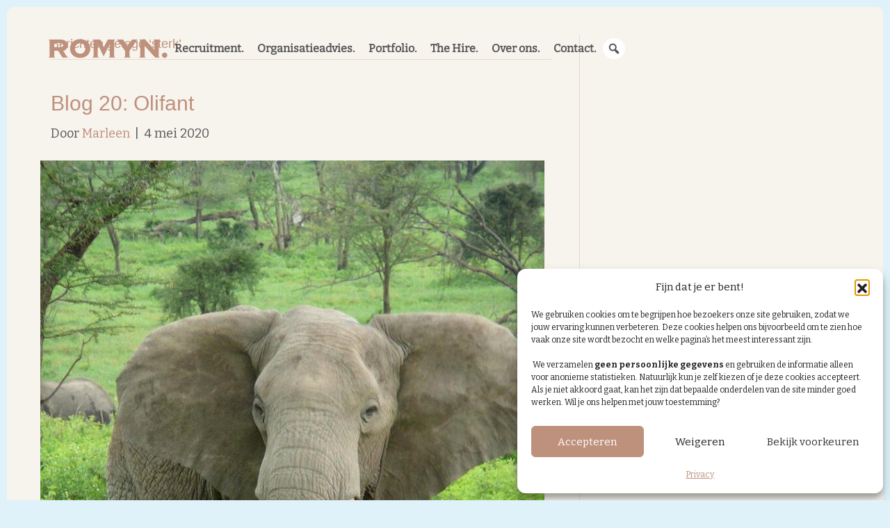

--- FILE ---
content_type: text/html; charset=UTF-8
request_url: https://romyn.nl/tag/sterk/
body_size: 15878
content:
<!DOCTYPE html>
<html lang="nl-NL">
<head>
<meta charset="UTF-8" />
<meta name='viewport' content='width=device-width, initial-scale=1.0' />
<meta http-equiv='X-UA-Compatible' content='IE=edge' />
<link rel="profile" href="https://gmpg.org/xfn/11" />
<title>sterk &#8211; Romyn</title>
<meta name="robots" content="follow, noindex">
<meta property="og:url" content="https://romyn.nl/tag/sterk/">
<meta property="og:site_name" content="Romyn">
<meta property="og:locale" content="nl_NL">
<meta property="og:type" content="object">
<meta property="og:title" content="sterk - Romyn">
<meta property="fb:pages" content="">
<meta property="fb:admins" content="">
<meta property="fb:app_id" content="">
<meta name="twitter:card" content="summary">
<meta name="twitter:site" content="">
<meta name="twitter:creator" content="">
<meta name="twitter:title" content="sterk - Romyn">
<link rel='dns-prefetch' href='//www.googletagmanager.com' />
<link rel='dns-prefetch' href='//fonts.googleapis.com' />
<link href='https://fonts.gstatic.com' crossorigin rel='preconnect' />
<link rel="alternate" type="application/rss+xml" title="Romyn &raquo; feed" href="https://romyn.nl/feed/" />
<link rel="alternate" type="application/rss+xml" title="Romyn &raquo; reacties feed" href="https://romyn.nl/comments/feed/" />
<link rel="alternate" type="application/rss+xml" title="Romyn &raquo; sterk tag feed" href="https://romyn.nl/tag/sterk/feed/" />
<link rel="preload" href="https://romyn.nl/wp-content/plugins/bb-plugin/fonts/fontawesome/5.15.4/webfonts/fa-solid-900.woff2" as="font" type="font/woff2" crossorigin="anonymous">
<link rel="preload" href="https://romyn.nl/wp-content/plugins/bb-plugin/fonts/fontawesome/5.15.4/webfonts/fa-regular-400.woff2" as="font" type="font/woff2" crossorigin="anonymous">
<link rel="preload" href="https://romyn.nl/wp-content/plugins/bb-plugin/fonts/fontawesome/5.15.4/webfonts/fa-brands-400.woff2" as="font" type="font/woff2" crossorigin="anonymous">
<style id='wp-img-auto-sizes-contain-inline-css'>
img:is([sizes=auto i],[sizes^="auto," i]){contain-intrinsic-size:3000px 1500px}
/*# sourceURL=wp-img-auto-sizes-contain-inline-css */
</style>
<style id='wp-emoji-styles-inline-css'>

	img.wp-smiley, img.emoji {
		display: inline !important;
		border: none !important;
		box-shadow: none !important;
		height: 1em !important;
		width: 1em !important;
		margin: 0 0.07em !important;
		vertical-align: -0.1em !important;
		background: none !important;
		padding: 0 !important;
	}
/*# sourceURL=wp-emoji-styles-inline-css */
</style>
<style id='wp-block-library-inline-css'>
:root{--wp-block-synced-color:#7a00df;--wp-block-synced-color--rgb:122,0,223;--wp-bound-block-color:var(--wp-block-synced-color);--wp-editor-canvas-background:#ddd;--wp-admin-theme-color:#007cba;--wp-admin-theme-color--rgb:0,124,186;--wp-admin-theme-color-darker-10:#006ba1;--wp-admin-theme-color-darker-10--rgb:0,107,160.5;--wp-admin-theme-color-darker-20:#005a87;--wp-admin-theme-color-darker-20--rgb:0,90,135;--wp-admin-border-width-focus:2px}@media (min-resolution:192dpi){:root{--wp-admin-border-width-focus:1.5px}}.wp-element-button{cursor:pointer}:root .has-very-light-gray-background-color{background-color:#eee}:root .has-very-dark-gray-background-color{background-color:#313131}:root .has-very-light-gray-color{color:#eee}:root .has-very-dark-gray-color{color:#313131}:root .has-vivid-green-cyan-to-vivid-cyan-blue-gradient-background{background:linear-gradient(135deg,#00d084,#0693e3)}:root .has-purple-crush-gradient-background{background:linear-gradient(135deg,#34e2e4,#4721fb 50%,#ab1dfe)}:root .has-hazy-dawn-gradient-background{background:linear-gradient(135deg,#faaca8,#dad0ec)}:root .has-subdued-olive-gradient-background{background:linear-gradient(135deg,#fafae1,#67a671)}:root .has-atomic-cream-gradient-background{background:linear-gradient(135deg,#fdd79a,#004a59)}:root .has-nightshade-gradient-background{background:linear-gradient(135deg,#330968,#31cdcf)}:root .has-midnight-gradient-background{background:linear-gradient(135deg,#020381,#2874fc)}:root{--wp--preset--font-size--normal:16px;--wp--preset--font-size--huge:42px}.has-regular-font-size{font-size:1em}.has-larger-font-size{font-size:2.625em}.has-normal-font-size{font-size:var(--wp--preset--font-size--normal)}.has-huge-font-size{font-size:var(--wp--preset--font-size--huge)}.has-text-align-center{text-align:center}.has-text-align-left{text-align:left}.has-text-align-right{text-align:right}.has-fit-text{white-space:nowrap!important}#end-resizable-editor-section{display:none}.aligncenter{clear:both}.items-justified-left{justify-content:flex-start}.items-justified-center{justify-content:center}.items-justified-right{justify-content:flex-end}.items-justified-space-between{justify-content:space-between}.screen-reader-text{border:0;clip-path:inset(50%);height:1px;margin:-1px;overflow:hidden;padding:0;position:absolute;width:1px;word-wrap:normal!important}.screen-reader-text:focus{background-color:#ddd;clip-path:none;color:#444;display:block;font-size:1em;height:auto;left:5px;line-height:normal;padding:15px 23px 14px;text-decoration:none;top:5px;width:auto;z-index:100000}html :where(.has-border-color){border-style:solid}html :where([style*=border-top-color]){border-top-style:solid}html :where([style*=border-right-color]){border-right-style:solid}html :where([style*=border-bottom-color]){border-bottom-style:solid}html :where([style*=border-left-color]){border-left-style:solid}html :where([style*=border-width]){border-style:solid}html :where([style*=border-top-width]){border-top-style:solid}html :where([style*=border-right-width]){border-right-style:solid}html :where([style*=border-bottom-width]){border-bottom-style:solid}html :where([style*=border-left-width]){border-left-style:solid}html :where(img[class*=wp-image-]){height:auto;max-width:100%}:where(figure){margin:0 0 1em}html :where(.is-position-sticky){--wp-admin--admin-bar--position-offset:var(--wp-admin--admin-bar--height,0px)}@media screen and (max-width:600px){html :where(.is-position-sticky){--wp-admin--admin-bar--position-offset:0px}}

/*# sourceURL=wp-block-library-inline-css */
</style><style id='global-styles-inline-css'>
:root{--wp--preset--aspect-ratio--square: 1;--wp--preset--aspect-ratio--4-3: 4/3;--wp--preset--aspect-ratio--3-4: 3/4;--wp--preset--aspect-ratio--3-2: 3/2;--wp--preset--aspect-ratio--2-3: 2/3;--wp--preset--aspect-ratio--16-9: 16/9;--wp--preset--aspect-ratio--9-16: 9/16;--wp--preset--color--black: #000000;--wp--preset--color--cyan-bluish-gray: #abb8c3;--wp--preset--color--white: #ffffff;--wp--preset--color--pale-pink: #f78da7;--wp--preset--color--vivid-red: #cf2e2e;--wp--preset--color--luminous-vivid-orange: #ff6900;--wp--preset--color--luminous-vivid-amber: #fcb900;--wp--preset--color--light-green-cyan: #7bdcb5;--wp--preset--color--vivid-green-cyan: #00d084;--wp--preset--color--pale-cyan-blue: #8ed1fc;--wp--preset--color--vivid-cyan-blue: #0693e3;--wp--preset--color--vivid-purple: #9b51e0;--wp--preset--color--fl-heading-text: #be917c;--wp--preset--color--fl-body-bg: #f7f3ed;--wp--preset--color--fl-body-text: #575757;--wp--preset--color--fl-accent: #be917c;--wp--preset--color--fl-accent-hover: #cdbfb0;--wp--preset--color--fl-topbar-bg: #ffffff;--wp--preset--color--fl-topbar-text: #000000;--wp--preset--color--fl-topbar-link: #428bca;--wp--preset--color--fl-topbar-hover: #428bca;--wp--preset--color--fl-header-bg: #ffffff;--wp--preset--color--fl-header-text: #000000;--wp--preset--color--fl-header-link: #428bca;--wp--preset--color--fl-header-hover: #428bca;--wp--preset--color--fl-nav-bg: #ffffff;--wp--preset--color--fl-nav-link: #428bca;--wp--preset--color--fl-nav-hover: #428bca;--wp--preset--color--fl-content-bg: #f7f3ed;--wp--preset--color--fl-footer-widgets-bg: #ffffff;--wp--preset--color--fl-footer-widgets-text: #000000;--wp--preset--color--fl-footer-widgets-link: #428bca;--wp--preset--color--fl-footer-widgets-hover: #428bca;--wp--preset--color--fl-footer-bg: #ffffff;--wp--preset--color--fl-footer-text: #000000;--wp--preset--color--fl-footer-link: #428bca;--wp--preset--color--fl-footer-hover: #428bca;--wp--preset--color--recruitment-standaard: #3ECCA1;--wp--preset--color--recruitment-hover: #ADE4CB;--wp--preset--color--recruitment-donker: #22AB9E;--wp--preset--color--corporate-standaard: #BE917C;--wp--preset--color--organisatieadvies-standaard: #ff896e;--wp--preset--color--organisatieadvies-hover: #FFC2A5;--wp--preset--color--algemeen-geel: #F2F081;--wp--preset--color--knop-standaard: #575757;--wp--preset--color--knop-hover: #575757;--wp--preset--color--achtergrond-beige: #F7F3ED;--wp--preset--gradient--vivid-cyan-blue-to-vivid-purple: linear-gradient(135deg,rgb(6,147,227) 0%,rgb(155,81,224) 100%);--wp--preset--gradient--light-green-cyan-to-vivid-green-cyan: linear-gradient(135deg,rgb(122,220,180) 0%,rgb(0,208,130) 100%);--wp--preset--gradient--luminous-vivid-amber-to-luminous-vivid-orange: linear-gradient(135deg,rgb(252,185,0) 0%,rgb(255,105,0) 100%);--wp--preset--gradient--luminous-vivid-orange-to-vivid-red: linear-gradient(135deg,rgb(255,105,0) 0%,rgb(207,46,46) 100%);--wp--preset--gradient--very-light-gray-to-cyan-bluish-gray: linear-gradient(135deg,rgb(238,238,238) 0%,rgb(169,184,195) 100%);--wp--preset--gradient--cool-to-warm-spectrum: linear-gradient(135deg,rgb(74,234,220) 0%,rgb(151,120,209) 20%,rgb(207,42,186) 40%,rgb(238,44,130) 60%,rgb(251,105,98) 80%,rgb(254,248,76) 100%);--wp--preset--gradient--blush-light-purple: linear-gradient(135deg,rgb(255,206,236) 0%,rgb(152,150,240) 100%);--wp--preset--gradient--blush-bordeaux: linear-gradient(135deg,rgb(254,205,165) 0%,rgb(254,45,45) 50%,rgb(107,0,62) 100%);--wp--preset--gradient--luminous-dusk: linear-gradient(135deg,rgb(255,203,112) 0%,rgb(199,81,192) 50%,rgb(65,88,208) 100%);--wp--preset--gradient--pale-ocean: linear-gradient(135deg,rgb(255,245,203) 0%,rgb(182,227,212) 50%,rgb(51,167,181) 100%);--wp--preset--gradient--electric-grass: linear-gradient(135deg,rgb(202,248,128) 0%,rgb(113,206,126) 100%);--wp--preset--gradient--midnight: linear-gradient(135deg,rgb(2,3,129) 0%,rgb(40,116,252) 100%);--wp--preset--font-size--small: 13px;--wp--preset--font-size--medium: 20px;--wp--preset--font-size--large: 36px;--wp--preset--font-size--x-large: 42px;--wp--preset--spacing--20: 0.44rem;--wp--preset--spacing--30: 0.67rem;--wp--preset--spacing--40: 1rem;--wp--preset--spacing--50: 1.5rem;--wp--preset--spacing--60: 2.25rem;--wp--preset--spacing--70: 3.38rem;--wp--preset--spacing--80: 5.06rem;--wp--preset--shadow--natural: 6px 6px 9px rgba(0, 0, 0, 0.2);--wp--preset--shadow--deep: 12px 12px 50px rgba(0, 0, 0, 0.4);--wp--preset--shadow--sharp: 6px 6px 0px rgba(0, 0, 0, 0.2);--wp--preset--shadow--outlined: 6px 6px 0px -3px rgb(255, 255, 255), 6px 6px rgb(0, 0, 0);--wp--preset--shadow--crisp: 6px 6px 0px rgb(0, 0, 0);}:where(.is-layout-flex){gap: 0.5em;}:where(.is-layout-grid){gap: 0.5em;}body .is-layout-flex{display: flex;}.is-layout-flex{flex-wrap: wrap;align-items: center;}.is-layout-flex > :is(*, div){margin: 0;}body .is-layout-grid{display: grid;}.is-layout-grid > :is(*, div){margin: 0;}:where(.wp-block-columns.is-layout-flex){gap: 2em;}:where(.wp-block-columns.is-layout-grid){gap: 2em;}:where(.wp-block-post-template.is-layout-flex){gap: 1.25em;}:where(.wp-block-post-template.is-layout-grid){gap: 1.25em;}.has-black-color{color: var(--wp--preset--color--black) !important;}.has-cyan-bluish-gray-color{color: var(--wp--preset--color--cyan-bluish-gray) !important;}.has-white-color{color: var(--wp--preset--color--white) !important;}.has-pale-pink-color{color: var(--wp--preset--color--pale-pink) !important;}.has-vivid-red-color{color: var(--wp--preset--color--vivid-red) !important;}.has-luminous-vivid-orange-color{color: var(--wp--preset--color--luminous-vivid-orange) !important;}.has-luminous-vivid-amber-color{color: var(--wp--preset--color--luminous-vivid-amber) !important;}.has-light-green-cyan-color{color: var(--wp--preset--color--light-green-cyan) !important;}.has-vivid-green-cyan-color{color: var(--wp--preset--color--vivid-green-cyan) !important;}.has-pale-cyan-blue-color{color: var(--wp--preset--color--pale-cyan-blue) !important;}.has-vivid-cyan-blue-color{color: var(--wp--preset--color--vivid-cyan-blue) !important;}.has-vivid-purple-color{color: var(--wp--preset--color--vivid-purple) !important;}.has-black-background-color{background-color: var(--wp--preset--color--black) !important;}.has-cyan-bluish-gray-background-color{background-color: var(--wp--preset--color--cyan-bluish-gray) !important;}.has-white-background-color{background-color: var(--wp--preset--color--white) !important;}.has-pale-pink-background-color{background-color: var(--wp--preset--color--pale-pink) !important;}.has-vivid-red-background-color{background-color: var(--wp--preset--color--vivid-red) !important;}.has-luminous-vivid-orange-background-color{background-color: var(--wp--preset--color--luminous-vivid-orange) !important;}.has-luminous-vivid-amber-background-color{background-color: var(--wp--preset--color--luminous-vivid-amber) !important;}.has-light-green-cyan-background-color{background-color: var(--wp--preset--color--light-green-cyan) !important;}.has-vivid-green-cyan-background-color{background-color: var(--wp--preset--color--vivid-green-cyan) !important;}.has-pale-cyan-blue-background-color{background-color: var(--wp--preset--color--pale-cyan-blue) !important;}.has-vivid-cyan-blue-background-color{background-color: var(--wp--preset--color--vivid-cyan-blue) !important;}.has-vivid-purple-background-color{background-color: var(--wp--preset--color--vivid-purple) !important;}.has-black-border-color{border-color: var(--wp--preset--color--black) !important;}.has-cyan-bluish-gray-border-color{border-color: var(--wp--preset--color--cyan-bluish-gray) !important;}.has-white-border-color{border-color: var(--wp--preset--color--white) !important;}.has-pale-pink-border-color{border-color: var(--wp--preset--color--pale-pink) !important;}.has-vivid-red-border-color{border-color: var(--wp--preset--color--vivid-red) !important;}.has-luminous-vivid-orange-border-color{border-color: var(--wp--preset--color--luminous-vivid-orange) !important;}.has-luminous-vivid-amber-border-color{border-color: var(--wp--preset--color--luminous-vivid-amber) !important;}.has-light-green-cyan-border-color{border-color: var(--wp--preset--color--light-green-cyan) !important;}.has-vivid-green-cyan-border-color{border-color: var(--wp--preset--color--vivid-green-cyan) !important;}.has-pale-cyan-blue-border-color{border-color: var(--wp--preset--color--pale-cyan-blue) !important;}.has-vivid-cyan-blue-border-color{border-color: var(--wp--preset--color--vivid-cyan-blue) !important;}.has-vivid-purple-border-color{border-color: var(--wp--preset--color--vivid-purple) !important;}.has-vivid-cyan-blue-to-vivid-purple-gradient-background{background: var(--wp--preset--gradient--vivid-cyan-blue-to-vivid-purple) !important;}.has-light-green-cyan-to-vivid-green-cyan-gradient-background{background: var(--wp--preset--gradient--light-green-cyan-to-vivid-green-cyan) !important;}.has-luminous-vivid-amber-to-luminous-vivid-orange-gradient-background{background: var(--wp--preset--gradient--luminous-vivid-amber-to-luminous-vivid-orange) !important;}.has-luminous-vivid-orange-to-vivid-red-gradient-background{background: var(--wp--preset--gradient--luminous-vivid-orange-to-vivid-red) !important;}.has-very-light-gray-to-cyan-bluish-gray-gradient-background{background: var(--wp--preset--gradient--very-light-gray-to-cyan-bluish-gray) !important;}.has-cool-to-warm-spectrum-gradient-background{background: var(--wp--preset--gradient--cool-to-warm-spectrum) !important;}.has-blush-light-purple-gradient-background{background: var(--wp--preset--gradient--blush-light-purple) !important;}.has-blush-bordeaux-gradient-background{background: var(--wp--preset--gradient--blush-bordeaux) !important;}.has-luminous-dusk-gradient-background{background: var(--wp--preset--gradient--luminous-dusk) !important;}.has-pale-ocean-gradient-background{background: var(--wp--preset--gradient--pale-ocean) !important;}.has-electric-grass-gradient-background{background: var(--wp--preset--gradient--electric-grass) !important;}.has-midnight-gradient-background{background: var(--wp--preset--gradient--midnight) !important;}.has-small-font-size{font-size: var(--wp--preset--font-size--small) !important;}.has-medium-font-size{font-size: var(--wp--preset--font-size--medium) !important;}.has-large-font-size{font-size: var(--wp--preset--font-size--large) !important;}.has-x-large-font-size{font-size: var(--wp--preset--font-size--x-large) !important;}
/*# sourceURL=global-styles-inline-css */
</style>

<style id='classic-theme-styles-inline-css'>
/*! This file is auto-generated */
.wp-block-button__link{color:#fff;background-color:#32373c;border-radius:9999px;box-shadow:none;text-decoration:none;padding:calc(.667em + 2px) calc(1.333em + 2px);font-size:1.125em}.wp-block-file__button{background:#32373c;color:#fff;text-decoration:none}
/*# sourceURL=/wp-includes/css/classic-themes.min.css */
</style>
<link rel='stylesheet' id='wpallinZoeken-style-css' href='https://romyn.nl/wp-content/plugins/WP_Allin-zoeken/wpallinZoeken.css?ver=646c73ff0d2fa339c624985f5ff18094' media='all' />
<link rel='stylesheet' id='contact-form-7-css' href='https://romyn.nl/wp-content/plugins/contact-form-7/includes/css/styles.css?ver=6.1.4' media='all' />
<link rel='stylesheet' id='wpallin-style-css' href='https://romyn.nl/wp-content/plugins/wpallin/style/frontend.css?ver=646c73ff0d2fa339c624985f5ff18094' media='all' />
<link rel='stylesheet' id='cmplz-general-css' href='https://romyn.nl/wp-content/plugins/complianz-gdpr/assets/css/cookieblocker.min.css?ver=1765898228' media='all' />
<link rel='stylesheet' id='font-awesome-5-css' href='https://romyn.nl/wp-content/plugins/bb-plugin/fonts/fontawesome/5.15.4/css/all.min.css?ver=2.10.0.5' media='all' />
<link rel='stylesheet' id='icon-1761735509-css' href='https://romyn.nl/wp-content/uploads/bb-plugin/icons/icon-1761735509/css/romyn-icons.css?ver=2.10.0.5' media='all' />
<link rel='stylesheet' id='fl-builder-layout-bundle-b65428509494e47bbae6a2460b374b31-css' href='https://romyn.nl/wp-content/uploads/bb-plugin/cache/b65428509494e47bbae6a2460b374b31-layout-bundle.css?ver=2.10.0.5-1.5.2.1' media='all' />
<link rel='stylesheet' id='dashicons-css' href='https://romyn.nl/wp-includes/css/dashicons.min.css?ver=646c73ff0d2fa339c624985f5ff18094' media='all' />
<link rel='stylesheet' id='jquery-magnificpopup-css' href='https://romyn.nl/wp-content/plugins/bb-plugin/css/jquery.magnificpopup.min.css?ver=2.10.0.5' media='all' />
<link rel='stylesheet' id='base-4-css' href='https://romyn.nl/wp-content/themes/bb-theme/css/base-4.min.css?ver=1.7.19.1' media='all' />
<link rel='stylesheet' id='fl-automator-skin-css' href='https://romyn.nl/wp-content/uploads/bb-theme/skin-6938159cc8a0f.css?ver=1.7.19.1' media='all' />
<link rel='stylesheet' id='fl-child-theme-css' href='https://romyn.nl/wp-content/themes/bb-theme-child/style.css?ver=646c73ff0d2fa339c624985f5ff18094' media='all' />
<link rel='stylesheet' id='pp-animate-css' href='https://romyn.nl/wp-content/plugins/bbpowerpack/assets/css/animate.min.css?ver=3.5.1' media='all' />
<link rel='stylesheet' id='fl-builder-google-fonts-e0e0816103ed32a855bf08615925c14c-css' href='//fonts.googleapis.com/css?family=Bitter%3A300%2C400%2C700&#038;ver=646c73ff0d2fa339c624985f5ff18094' media='all' />
<script src="https://romyn.nl/wp-includes/js/jquery/jquery.min.js?ver=3.7.1" id="jquery-core-js"></script>
<script src="https://romyn.nl/wp-includes/js/jquery/jquery-migrate.min.js?ver=3.4.1" id="jquery-migrate-js"></script>

<!-- Google tag (gtag.js) snippet toegevoegd door Site Kit -->
<!-- Google Analytics snippet toegevoegd door Site Kit -->
<script src="https://www.googletagmanager.com/gtag/js?id=G-9TQKMTTTQG" id="google_gtagjs-js" async></script>
<script id="google_gtagjs-js-after">
window.dataLayer = window.dataLayer || [];function gtag(){dataLayer.push(arguments);}
gtag("set","linker",{"domains":["romyn.nl"]});
gtag("js", new Date());
gtag("set", "developer_id.dZTNiMT", true);
gtag("config", "G-9TQKMTTTQG");
//# sourceURL=google_gtagjs-js-after
</script>
<link rel="https://api.w.org/" href="https://romyn.nl/wp-json/" /><link rel="alternate" title="JSON" type="application/json" href="https://romyn.nl/wp-json/wp/v2/tags/333" /><link rel="EditURI" type="application/rsd+xml" title="RSD" href="https://romyn.nl/xmlrpc.php?rsd" />

		<script>
			var bb_powerpack = {
				version: '2.40.10',
				getAjaxUrl: function() { return atob( 'aHR0cHM6Ly9yb215bi5ubC93cC1hZG1pbi9hZG1pbi1hamF4LnBocA==' ); },
				callback: function() {},
				mapMarkerData: {},
				post_id: '6941',
				search_term: '',
				current_page: 'https://romyn.nl/tag/sterk/',
				conditionals: {
					is_front_page: false,
					is_home: false,
					is_archive: true,
					current_post_type: '',
					is_tax: false,
										current_tax: 'post_tag',
					current_term: 'sterk',
										is_author: false,
					current_author: false,
					is_search: false,
									}
			};
		</script>
		<meta name="generator" content="Site Kit by Google 1.170.0" />		<style id="sihw_opties">
			/* Gegeneerde customizer-styles */
            a.fl-button.wpai_knop_kleur {
	                                        }

            .wpai-primaire-kleur{
               background-color: #ededed !important;            }

            .wpai-primaire-kleur p,.wpai-primaire-kleur h1,.wpai-primaire-kleur h2,.wpai-primaire-kleur h3,.wpai-primaire-kleur h4,.wpai-primaire-kleur h5,.wpai-primaire-kleur li, .wpai-primaire-kleur{
	                        }

            .wpai-secundaire-kleur {
	                        }

            .wpai-secundaire-kleur p,.wpai-secundaire-kleur h1,.wpai-secundaire-kleur h2,.wpai-secundaire-kleur h3,.wpai-secundaire-kleur h4,.wpai-secundaire-kleur h5,.wpai-secundaire-kleur li, .wpai-secundaire-kleur {
	                        }

            .wpai-tertiaire-kleur {
	                        }

            .wpai-tertiaire-kleur p,.wpai-tertiaire-kleur h1,.wpai-tertiaire-kleur h2,.wpai-tertiaire-kleur h3,.wpai-tertiaire-kleur h4,.wpai-tertiaire-kleur h5,.wpai-tertiaire-kleur li, .wpai-tertiaire-kleur {
	                        }


		</style>

					<style>.cmplz-hidden {
					display: none !important;
				}</style><style>.breadcrumb {list-style:none;margin:0;padding-inline-start:0;}.breadcrumb li {margin:0;display:inline-block;position:relative;}.breadcrumb li::after{content:' - ';margin-left:5px;margin-right:5px;}.breadcrumb li:last-child::after{display:none}</style><link rel="icon" href="https://romyn.nl/wp-content/uploads/2025/03/cropped-Romyn-Avatar_Corporate-diap-v2-32x32.png" sizes="32x32" />
<link rel="icon" href="https://romyn.nl/wp-content/uploads/2025/03/cropped-Romyn-Avatar_Corporate-diap-v2-192x192.png" sizes="192x192" />
<link rel="apple-touch-icon" href="https://romyn.nl/wp-content/uploads/2025/03/cropped-Romyn-Avatar_Corporate-diap-v2-180x180.png" />
<meta name="msapplication-TileImage" content="https://romyn.nl/wp-content/uploads/2025/03/cropped-Romyn-Avatar_Corporate-diap-v2-270x270.png" />
<!-- Google tag (gtag.js) -->
<script async src="https://www.googletagmanager.com/gtag/js?id=G-7GBJVPBLVK">
</script>


</head>
<body class="archive tag tag-sterk tag-333 wp-theme-bb-theme wp-child-theme-bb-theme-child fl-builder-2-10-0-5 fl-themer-1-5-2-1 fl-theme-1-7-19-1 fl-no-js fl-theme-builder-header fl-theme-builder-header-header fl-theme-builder-footer fl-theme-builder-footer-footer fl-theme-builder-part fl-theme-builder-part-sidebar fl-framework-base-4 fl-preset-default fl-full-width fl-search-active" itemscope="itemscope" itemtype="https://schema.org/WebPage">
<script>
  window.dataLayer = window.dataLayer || [];
  function gtag(){dataLayer.push(arguments);}
  gtag('js', new Date());

  gtag('config', 'G-7GBJVPBLVK');
</script>

<a aria-label="Spring naar content" class="fl-screen-reader-text" href="#fl-main-content">Spring naar content</a><div class="fl-page">
	<header class="fl-builder-content fl-builder-content-7706 fl-builder-global-templates-locked" data-post-id="7706" data-type="header" data-sticky="0" data-sticky-on="" data-sticky-breakpoint="medium" data-shrink="1" data-overlay="1" data-overlay-bg="transparent" data-shrink-image-height="50px" role="banner" itemscope="itemscope" itemtype="http://schema.org/WPHeader"><div class="fl-row fl-row-full-width fl-row-bg-color fl-node-6193bc8d47561 fl-row-default-height fl-row-align-center" data-node="6193bc8d47561">
	<div class="fl-row-content-wrap">
						<div class="fl-row-content fl-row-fixed-width fl-node-content">
		
<div class="fl-col-group fl-node-6193bc8d47568 fl-col-group-equal-height fl-col-group-align-center fl-col-group-custom-width" data-node="6193bc8d47568">
			<div class="fl-col fl-node-6193bc8d4756a fl-col-bg-color fl-col-small fl-col-small-full-width fl-col-small-custom-width header-col" data-node="6193bc8d4756a">
	<div class="fl-col-content fl-node-content"><figure class="fl-module fl-module-photo fl-photo fl-photo-align-left fl-node-6193be5ec91f6" id="logo" data-node="6193be5ec91f6" itemscope itemtype="https://schema.org/ImageObject">
	<div class="fl-photo-content fl-photo-img-png">
				<a href="https://romyn.nl"  target="_self" itemprop="url">
				<img loading="lazy" decoding="async" class="fl-photo-img wp-image-11735 size-large" src="https://romyn.nl/wp-content/uploads/2025/01/romyn-logo-corporate-kleur-rgb-3000px-w-72ppi-e1761568183509-1024x476.png" alt="romyn-logo-corporate-kleur-rgb-3000px-w-72ppi" height="476" width="1024" title="romyn-logo-corporate-kleur-rgb-3000px-w-72ppi"  data-no-lazy="1" srcset="https://romyn.nl/wp-content/uploads/2025/01/romyn-logo-corporate-kleur-rgb-3000px-w-72ppi-e1761568183509-1024x476.png 1024w, https://romyn.nl/wp-content/uploads/2025/01/romyn-logo-corporate-kleur-rgb-3000px-w-72ppi-e1761568183509-300x140.png 300w, https://romyn.nl/wp-content/uploads/2025/01/romyn-logo-corporate-kleur-rgb-3000px-w-72ppi-e1761568183509-768x357.png 768w, https://romyn.nl/wp-content/uploads/2025/01/romyn-logo-corporate-kleur-rgb-3000px-w-72ppi-e1761568183509-1536x714.png 1536w, https://romyn.nl/wp-content/uploads/2025/01/romyn-logo-corporate-kleur-rgb-3000px-w-72ppi-e1761568183509-2048x952.png 2048w, https://romyn.nl/wp-content/uploads/2025/01/romyn-logo-corporate-kleur-rgb-3000px-w-72ppi-e1761568183509-1320x614.png 1320w" sizes="auto, (max-width: 1024px) 100vw, 1024px" />
				</a>
					</div>
	</figure>
</div>
</div>
			<div class="fl-col fl-node-6193bc8d4756b fl-col-bg-color fl-col-small-custom-width header-col" data-node="6193bc8d4756b">
	<div class="fl-col-content fl-node-content"><div  class="fl-module fl-module-box fl-node-rs1zn4j3htav" data-node="rs1zn4j3htav">
	<div id="hoofdmenu" class="fl-module fl-module-pp-advanced-menu fl-node-3urdnsfjwi7v" data-node="3urdnsfjwi7v">
	<div class="fl-module-content fl-node-content">
					<div class="pp-advanced-menu-mobile">
			<button class="pp-advanced-menu-mobile-toggle hamburger" tabindex="0" aria-label="Menu" aria-expanded="false">
				<div class="pp-hamburger"><div class="pp-hamburger-box"><div class="pp-hamburger-inner"></div></div></div>			</button>
			</div>
			<div class="pp-advanced-menu pp-advanced-menu-accordion-collapse pp-menu-default pp-menu-align-right pp-menu-position-below">
   	   	<div class="pp-clear"></div>
	<nav class="pp-menu-nav" aria-label="Menu" itemscope="itemscope" itemtype="https://schema.org/SiteNavigationElement">
		<ul id="menu-hoofdmenu" class="menu pp-advanced-menu-horizontal pp-toggle-arrows"><li id="menu-item-12533" class="recruitment-nav menu-item menu-item-type-post_type menu-item-object-page"><a href="https://romyn.nl/recruitment/"><span class="menu-item-text">Recruitment.</span></a></li><li id="menu-item-12534" class="menu-item menu-item-type-post_type menu-item-object-page"><a href="https://romyn.nl/organisatieadvies/"><span class="menu-item-text">Organisatieadvies.</span></a></li><li id="menu-item-12852" class="menu-item menu-item-type-custom menu-item-object-custom"><a href="/portfolio/"><span class="menu-item-text">Portfolio.</span></a></li><li id="menu-item-13399" class="menu-item menu-item-type-post_type menu-item-object-page current_page_parent"><a href="https://romyn.nl/the-hire/"><span class="menu-item-text">The Hire.</span></a></li><li id="menu-item-13473" class="menu-item menu-item-type-post_type menu-item-object-page"><a href="https://romyn.nl/over-ons/"><span class="menu-item-text">Over ons.</span></a></li><li id="menu-item-12536" class="menu-item menu-item-type-post_type menu-item-object-page"><a href="https://romyn.nl/contact/"><span class="menu-item-text">Contact.</span></a></li></ul>	</nav>
</div>
<script type="text/html" id="pp-menu-3urdnsfjwi7v"><div class="pp-advanced-menu pp-advanced-menu-accordion-collapse off-canvas pp-menu-position-below">
	<div class="pp-clear"></div>
	<nav class="pp-menu-nav pp-off-canvas-menu pp-menu-right" aria-label="Menu" itemscope="itemscope" itemtype="https://schema.org/SiteNavigationElement">
		<a href="javascript:void(0)" class="pp-menu-close-btn" aria-label="Close the menu" role="button">×</a>
		<ul id="menu-hoofdmenu-1" class="menu pp-advanced-menu-horizontal pp-toggle-arrows"><li id="menu-item-12533" class="recruitment-nav menu-item menu-item-type-post_type menu-item-object-page"><a href="https://romyn.nl/recruitment/"><span class="menu-item-text">Recruitment.</span></a></li><li id="menu-item-12534" class="menu-item menu-item-type-post_type menu-item-object-page"><a href="https://romyn.nl/organisatieadvies/"><span class="menu-item-text">Organisatieadvies.</span></a></li><li id="menu-item-12852" class="menu-item menu-item-type-custom menu-item-object-custom"><a href="/portfolio/"><span class="menu-item-text">Portfolio.</span></a></li><li id="menu-item-13399" class="menu-item menu-item-type-post_type menu-item-object-page current_page_parent"><a href="https://romyn.nl/the-hire/"><span class="menu-item-text">The Hire.</span></a></li><li id="menu-item-13473" class="menu-item menu-item-type-post_type menu-item-object-page"><a href="https://romyn.nl/over-ons/"><span class="menu-item-text">Over ons.</span></a></li><li id="menu-item-12536" class="menu-item menu-item-type-post_type menu-item-object-page"><a href="https://romyn.nl/contact/"><span class="menu-item-text">Contact.</span></a></li></ul>	</nav>
</div>
</script>	</div>
</div>
<div  class="fl-module fl-module-html fl-html fl-node-oujrs34hc2k7" data-node="oujrs34hc2k7">
	

    <button class="wpallinZoeken-search-button">
        <span class="dashicons dashicons-search"></span>
    </button>


    <div class="wpallinZoeken-search-overlay">
        <div class="wpallinZoeken-search-box">
            <div class="wpallinZoeken-search-top">
                <input type="text" id="wpallinZoeken-search-input" placeholder="Zoeken..." />
                <span class="wpallinZoeken-close">×</span>
            </div>
            <div id="wpallinZoeken-search-results"></div>
        </div>
    </div>


    </div>
</div>
</div>
</div>
	</div>
		</div>
	</div>
</div>
</header><div class="fl-builder-content fl-builder-content-12679 fl-builder-global-templates-locked" data-post-id="12679" data-type="part"><div id="sidebar-container" class="fl-row fl-row-full-width fl-row-bg-none fl-node-x6lv0fay5bgj fl-row-default-height fl-row-align-center" data-node="x6lv0fay5bgj">
	<div class="fl-row-content-wrap">
						<div class="fl-row-content fl-row-fixed-width fl-node-content">
		
<div class="fl-col-group fl-node-oc57yuegatfv" data-node="oc57yuegatfv">
			<div id="sidebar" class="fl-col fl-node-bafh6emr9tj2 fl-col-bg-color" data-node="bafh6emr9tj2">
	<div class="fl-col-content fl-node-content"><div class="fl-module fl-module-icon fl-node-0boa6uvjcezg icon-geel" data-node="0boa6uvjcezg">
	<div class="fl-module-content fl-node-content">
		<div class="fl-icon-wrap">
	<span class="fl-icon">
								<a href="tel:+31649271220" target="_self">
							<i class="icon-romyn-icon_telefoon-zwart" aria-hidden="true"></i>
						</a>
			</span>
	</div>
	</div>
</div>
<div class="fl-module fl-module-icon fl-node-5vdbi7j1g98c icon-geel" data-node="5vdbi7j1g98c">
	<div class="fl-module-content fl-node-content">
		<div class="fl-icon-wrap">
	<span class="fl-icon">
								<a href="mailto:info@romyn.nl" target="_self">
							<i class="icon-romyn-icon_e-mail-zwart" aria-hidden="true"></i>
						</a>
			</span>
	</div>
	</div>
</div>
<div class="fl-module fl-module-icon fl-node-264c08sp3xg9 icon-geel" data-node="264c08sp3xg9">
	<div class="fl-module-content fl-node-content">
		<div class="fl-icon-wrap">
	<span class="fl-icon">
								<a href="https://goo.gl/maps/mPsqzcPHTqFaSxSa8" target="_blank" rel="noopener" >
							<i class="icon-romyn-icon_locatie-zwart" aria-hidden="true"></i>
						</a>
			</span>
	</div>
	</div>
</div>
</div>
</div>
	</div>
		</div>
	</div>
</div>
</div>	<div id="fl-main-content" class="fl-page-content" itemprop="mainContentOfPage" role="main">

		
<div class="fl-archive container">
	<div class="row">

		
		<div class="fl-content fl-content-left col-lg-8" itemscope="itemscope" itemtype="https://schema.org/Blog">

			<header class="fl-archive-header" role="banner">
	<h1 class="fl-archive-title">Berichten getagd &#8216;sterk&#8217;</h1>
</header>

			
									<article class="fl-post post-6941 post type-post status-publish format-standard has-post-thumbnail hentry category-nieuws tag-corona tag-dankbaar tag-groots tag-matches tag-olifant tag-ondernemen tag-recruitment tag-rustig tag-sterk tag-trots tag-vertrouwen" id="fl-post-6941" itemscope="itemscope" itemtype="https://schema.org/BlogPosting">

				
	<header class="fl-post-header">
		<h2 class="fl-post-title" itemprop="headline">
			<a href="https://romyn.nl/blog-olifant/" rel="bookmark" title="Blog 20: Olifant">Blog 20: Olifant</a>
					</h2>
		<div class="fl-post-meta fl-post-meta-top"><span class="fl-post-author">Door <a href="https://romyn.nl/author/marleen/"><span>Marleen</span></a></span><span class="fl-sep"> | </span><span class="fl-post-date">4 mei 2020</span></div><meta itemscope itemprop="mainEntityOfPage" itemtype="https://schema.org/WebPage" itemid="https://romyn.nl/blog-olifant/" content="Blog 20: Olifant" /><meta itemprop="datePublished" content="2020-05-04" /><meta itemprop="dateModified" content="2021-05-20" /><div itemprop="publisher" itemscope itemtype="https://schema.org/Organization"><meta itemprop="name" content="Romyn"></div><div itemscope itemprop="author" itemtype="https://schema.org/Person"><meta itemprop="url" content="https://romyn.nl/author/marleen/" /><meta itemprop="name" content="Marleen" /></div><div itemscope itemprop="image" itemtype="https://schema.org/ImageObject"><meta itemprop="url" content="https://romyn.nl/wp-content/uploads/2020/05/800px-Elephant_near_ndutu.jpg" /><meta itemprop="width" content="800" /><meta itemprop="height" content="1067" /></div><div itemprop="interactionStatistic" itemscope itemtype="https://schema.org/InteractionCounter"><meta itemprop="interactionType" content="https://schema.org/CommentAction" /><meta itemprop="userInteractionCount" content="0" /></div>	</header><!-- .fl-post-header -->

			
				<div class="row fl-post-image-beside-wrap">
			<div class="fl-post-image-beside">
				<div class="fl-post-thumb">
					<a href="https://romyn.nl/blog-olifant/" rel="bookmark" title="Blog 20: Olifant">
						<img width="768" height="1024" src="https://romyn.nl/wp-content/uploads/2020/05/800px-Elephant_near_ndutu-768x1024.jpg" class="attachment-large size-large wp-post-image" alt="" aria-label="Blog 20: Olifant" decoding="async" fetchpriority="high" srcset="https://romyn.nl/wp-content/uploads/2020/05/800px-Elephant_near_ndutu-768x1024.jpg 768w, https://romyn.nl/wp-content/uploads/2020/05/800px-Elephant_near_ndutu-225x300.jpg 225w, https://romyn.nl/wp-content/uploads/2020/05/800px-Elephant_near_ndutu.jpg 800w" sizes="(max-width: 768px) 100vw, 768px" />					</a>
				</div>
			</div>
			<div class="fl-post-content-beside">
					<div class="fl-post-content clearfix" itemprop="text">
		<p>Mei 2020 We gaan terug in de tijd… Het is voorjaar 2002 en ik ben inmiddels ondergedompeld in het Nijmeegse studentenleven. Na een gezellige avond in de kroeg heb ik een jongen leren kennen. Eerlijk gezegd heb ik geen idee hoe hij heet. Alleen dat het een knappe tandheelkunde student is. ’s Ochtends hebben we&hellip;</p>
<a class="fl-post-more-link" href="https://romyn.nl/blog-olifant/">Lees meer</a>	</div><!-- .fl-post-content -->

					</div>
	</div>
	
</article>
<!-- .fl-post -->
				
				
			
		</div>

		<div class="fl-sidebar  fl-sidebar-right fl-sidebar-display-desktop col-md-4" itemscope="itemscope" itemtype="https://schema.org/WPSideBar">
			</div>

	</div>
</div>


	</div><!-- .fl-page-content -->
	<footer class="fl-builder-content fl-builder-content-7734 fl-builder-global-templates-locked" data-post-id="7734" data-type="footer" itemscope="itemscope" itemtype="http://schema.org/WPFooter"><div class="fl-row fl-row-full-width fl-row-bg-color fl-node-6hvr37ic4dfz fl-row-default-height fl-row-align-center" data-node="6hvr37ic4dfz">
	<div class="fl-row-content-wrap">
						<div class="fl-row-content fl-row-fixed-width fl-node-content">
		
<div class="fl-col-group fl-node-8sybh6m94zik" data-node="8sybh6m94zik">
			<div class="fl-col fl-node-qpket4c238hy fl-col-bg-color" data-node="qpket4c238hy">
	<div class="fl-col-content fl-node-content"><div class="fl-module fl-module-separator fl-node-rnixm6w5j3ku" data-node="rnixm6w5j3ku">
	<div class="fl-module-content fl-node-content">
		<div class="fl-separator"></div>
	</div>
</div>
</div>
</div>
	</div>

<div class="fl-col-group fl-node-jkl61go7354s fl-col-group-custom-width" data-node="jkl61go7354s">
			<div class="fl-col fl-node-enlgmsdiu46k fl-col-bg-color fl-col-small-custom-width" data-node="enlgmsdiu46k">
	<div class="fl-col-content fl-node-content"><div class="fl-module fl-module-photo fl-node-7gb0ki8nlayr fl-animation fl-fade-up" data-node="7gb0ki8nlayr" data-animation-delay="0" data-animation-duration="1">
	<div class="fl-module-content fl-node-content">
		<div role="figure" class="fl-photo fl-photo-align-left" itemscope itemtype="https://schema.org/ImageObject">
	<div class="fl-photo-content fl-photo-img-png">
				<a href="https://romyn.nl" target="_self" itemprop="url">
				<img loading="lazy" decoding="async" class="fl-photo-img wp-image-11735 size-full" src="https://romyn.nl/wp-content/uploads/2025/01/romyn-logo-corporate-kleur-rgb-3000px-w-72ppi-e1761568183509.png" alt="romyn-logo-corporate-kleur-rgb-3000px-w-72ppi" height="1043" width="2243" title="romyn-logo-corporate-kleur-rgb-3000px-w-72ppi"  itemprop="image" srcset="https://romyn.nl/wp-content/uploads/2025/01/romyn-logo-corporate-kleur-rgb-3000px-w-72ppi-e1761568183509.png 2243w, https://romyn.nl/wp-content/uploads/2025/01/romyn-logo-corporate-kleur-rgb-3000px-w-72ppi-e1761568183509-300x140.png 300w, https://romyn.nl/wp-content/uploads/2025/01/romyn-logo-corporate-kleur-rgb-3000px-w-72ppi-e1761568183509-1024x476.png 1024w, https://romyn.nl/wp-content/uploads/2025/01/romyn-logo-corporate-kleur-rgb-3000px-w-72ppi-e1761568183509-768x357.png 768w, https://romyn.nl/wp-content/uploads/2025/01/romyn-logo-corporate-kleur-rgb-3000px-w-72ppi-e1761568183509-1536x714.png 1536w, https://romyn.nl/wp-content/uploads/2025/01/romyn-logo-corporate-kleur-rgb-3000px-w-72ppi-e1761568183509-2048x952.png 2048w, https://romyn.nl/wp-content/uploads/2025/01/romyn-logo-corporate-kleur-rgb-3000px-w-72ppi-e1761568183509-1320x614.png 1320w" sizes="auto, (max-width: 2243px) 100vw, 2243px" />
				</a>
					</div>
	</div>
	</div>
</div>
<style>.fl-node-7gb0ki8nlayr.fl-animation:not(.fl-animated){opacity:0}</style><div class="fl-module fl-module-rich-text fl-node-mbodh52vsykq" data-node="mbodh52vsykq">
	<div class="fl-module-content fl-node-content">
		<div class="fl-rich-text">
	<p><em>Kom eens kennismaken.</em></p>
</div>
	</div>
</div>
</div>
</div>
	</div>

<div class="fl-col-group fl-node-tszpcj240y6x fl-col-group-custom-width" data-node="tszpcj240y6x">
			<div class="fl-col fl-node-okq5240iflj1 fl-col-bg-color fl-col-small fl-col-small-full-width fl-col-small-custom-width" data-node="okq5240iflj1">
	<div class="fl-col-content fl-node-content"><div class="fl-module fl-module-rich-text fl-node-zw6vx4k0gij7" data-node="zw6vx4k0gij7">
	<div class="fl-module-content fl-node-content">
		<div class="fl-rich-text">
	<p>Contactgegevens:</p>
</div>
	</div>
</div>
<div class="fl-module fl-module-icon fl-node-nvke8rlw3bc0 icon-bruin" data-node="nvke8rlw3bc0">
	<div class="fl-module-content fl-node-content">
		<div class="fl-icon-wrap">
	<span class="fl-icon">
								<a href="tel:0575743258" target="_self"  tabindex="-1" aria-hidden="true" aria-labelledby="fl-icon-text-nvke8rlw3bc0">
							<i class="icon-romyn-icon_telefoon-zwart" aria-hidden="true"></i>
						</a>
			</span>
			<div id="fl-icon-text-nvke8rlw3bc0" class="fl-icon-text">
						<a href="tel:0575743258" target="_self"  class="fl-icon-text-link fl-icon-text-wrap">
						<p>0575-743258</p>						</a>
					</div>
	</div>
	</div>
</div>
<div class="fl-module fl-module-icon fl-node-qdzuhmbf0923 icon-bruin" data-node="qdzuhmbf0923">
	<div class="fl-module-content fl-node-content">
		<div class="fl-icon-wrap">
	<span class="fl-icon">
								<a href="https://goo.gl/maps/mPsqzcPHTqFaSxSa8" target="_blank"  tabindex="-1" aria-hidden="true" aria-labelledby="fl-icon-text-qdzuhmbf0923" rel="noopener" >
							<i class="icon-romyn-icon_locatie-zwart" aria-hidden="true"></i>
						</a>
			</span>
			<div id="fl-icon-text-qdzuhmbf0923" class="fl-icon-text">
						<a href="https://goo.gl/maps/mPsqzcPHTqFaSxSa8" target="_blank"  class="fl-icon-text-link fl-icon-text-wrap" rel="noopener" >
						<p>Rijksstraatweg 14a  / 7231AE Warnsveld</p>						</a>
					</div>
	</div>
	</div>
</div>
<div class="fl-module fl-module-icon fl-node-pib5sc4yxd8g icon-bruin" data-node="pib5sc4yxd8g">
	<div class="fl-module-content fl-node-content">
		<div class="fl-icon-wrap">
	<span class="fl-icon">
								<a href="https://www.google.com/maps?hl=nl&#038;gl=nl&#038;um=1&#038;ie=UTF-8&#038;fb=1&#038;sa=X&#038;ftid=0x47c646a619fad0ad:0x9574e8a1a5a7aac0" target="_blank"  tabindex="-1" aria-hidden="true" aria-labelledby="fl-icon-text-pib5sc4yxd8g" rel="noopener" >
							<i class="icon-romyn-icon_locatie-zwart" aria-hidden="true"></i>
						</a>
			</span>
			<div id="fl-icon-text-pib5sc4yxd8g" class="fl-icon-text">
						<a href="https://www.google.com/maps?hl=nl&#038;gl=nl&#038;um=1&#038;ie=UTF-8&#038;fb=1&#038;sa=X&#038;ftid=0x47c646a619fad0ad:0x9574e8a1a5a7aac0" target="_blank"  class="fl-icon-text-link fl-icon-text-wrap" rel="noopener" >
						<p>Puntenburgerlaan 84a / 3812CA Amersfoort</p>						</a>
					</div>
	</div>
	</div>
</div>
<div class="fl-module fl-module-icon fl-node-35h0likptx1g icon-bruin" data-node="35h0likptx1g">
	<div class="fl-module-content fl-node-content">
		<div class="fl-icon-wrap">
	<span class="fl-icon">
								<a href="mailto:info@romyn.nl" target="_self"  tabindex="-1" aria-hidden="true" aria-labelledby="fl-icon-text-35h0likptx1g">
							<i class="icon-romyn-icon_e-mail-zwart" aria-hidden="true"></i>
						</a>
			</span>
			<div id="fl-icon-text-35h0likptx1g" class="fl-icon-text">
						<a href="mailto:info@romyn.nl" target="_self"  class="fl-icon-text-link fl-icon-text-wrap">
						<p><a href="mailto:info@romyn.nl" target="_blank" rel="noopener">info@romyn.nl</a></p>						</a>
					</div>
	</div>
	</div>
</div>
</div>
</div>
			<div class="fl-col fl-node-kzap04sbg3qh fl-col-bg-color fl-col-small fl-col-small-full-width fl-col-small-custom-width" data-node="kzap04sbg3qh">
	<div class="fl-col-content fl-node-content"><div class="fl-module fl-module-rich-text fl-node-8mv2unixl4kg" data-node="8mv2unixl4kg">
	<div class="fl-module-content fl-node-content">
		<div class="fl-rich-text">
	<p>Direct naar:</p>
</div>
	</div>
</div>
<div class="fl-module fl-module-rich-text fl-node-e83jkgxyla7m" data-node="e83jkgxyla7m">
	<div class="fl-module-content fl-node-content">
		<div class="fl-rich-text">
	<p><a href="/recruitment/">Recruitment.</a></p>
<p><a href="/organisatieadvies/">Organisatieadvies.</a></p>
<p><a href="/portfolio/">Portfolio.</a></p>
<p><a href="/over-ons/">Over ons.</a></p>
</div>
	</div>
</div>
</div>
</div>
			<div class="fl-col fl-node-fc8u95617zjy fl-col-bg-color fl-col-small fl-col-small-full-width fl-col-small-custom-width" data-node="fc8u95617zjy">
	<div class="fl-col-content fl-node-content"><div class="fl-module fl-module-rich-text fl-node-a2bzjf9mldc1" data-node="a2bzjf9mldc1">
	<div class="fl-module-content fl-node-content">
		<div class="fl-rich-text">
	<p>Volg ons op:</p>
</div>
	</div>
</div>
<div class="fl-module fl-module-icon-group fl-node-hsc9oz4v5ej1 icon-bruin" data-node="hsc9oz4v5ej1">
	<div class="fl-module-content fl-node-content">
		<div class="fl-icon-group">
	<span class="fl-icon">
								<a href="https://www.instagram.com/romynrecruitment/" target="_blank" rel="noopener" >
							<i class="fab fa-instagram" aria-hidden="true"></i>
						</a>
			</span>
		<span class="fl-icon">
								<a href="https://www.linkedin.com/company/wallerbosch-recruitment-advies/about" target="_blank" rel="noopener" >
							<i class="fab fa-linkedin-in" aria-hidden="true"></i>
						</a>
			</span>
		<span class="fl-icon">
								<a href="https://www.tiktok.com/@romynrecruitment" target="_blank" rel="noopener" >
							<i class="fab fa-tiktok" aria-hidden="true"></i>
						</a>
			</span>
	</div>
	</div>
</div>
<div class="fl-module fl-module-rich-text fl-node-fwv8a0bzc9tu" data-node="fwv8a0bzc9tu">
	<div class="fl-module-content fl-node-content">
		<div class="fl-rich-text">
	<p>Wil je meer over ons lezen? Meld je aan voor onze nieuwsbrief.</p>
</div>
	</div>
</div>
<div  class="fl-module fl-module-button fl-button-wrap fl-button-width-auto fl-button-left fl-node-jad5nht2b1uk" data-node="jad5nht2b1uk">
			<a href="https://romyn-recruitment.email-provider.eu/memberforms/subscribe/standalone/form/?a=bzd6tf08ng&#038;l=uexhrvel50"  target="_blank" rel="noopener"   class="fl-button"  rel="noopener" >
							<span class="fl-button-text">Abonneren!</span>
					</a>
	</div>
</div>
</div>
	</div>

<div class="fl-col-group fl-node-wchk5y3i0o97 fl-col-group-custom-width fl-col-group-responsive-reversed" data-node="wchk5y3i0o97">
			<div class="fl-col fl-node-1g9l37pcmhwb fl-col-bg-color fl-col-small-custom-width" data-node="1g9l37pcmhwb">
	<div class="fl-col-content fl-node-content"><div class="fl-module fl-module-rich-text fl-node-619e0132e682e" data-node="619e0132e682e">
	<div class="fl-module-content fl-node-content">
		<div class="fl-rich-text">
	<p>© 2026 ROMYN | Gebouwd met <a href="https://wpallin.nl/" target="_blank" rel="noopener">WP All-in</a> van <a href="https://spininhetweb.nl/" target="_blank" rel="noopener">Spin in het Web</a></p>
</div>
	</div>
</div>
</div>
</div>
			<div class="fl-col fl-node-ltuke56yg08w fl-col-bg-color fl-col-small fl-col-small-full-width fl-col-small-custom-width" data-node="ltuke56yg08w">
	<div class="fl-col-content fl-node-content"><div class="fl-module fl-module-rich-text fl-node-ktancyqp73we" data-node="ktancyqp73we">
	<div class="fl-module-content fl-node-content">
		<div class="fl-rich-text">
	<p><a href="/privacy/">Privacy</a> | <a href="/algemene-voorwaarden/">Algemene voorwaarden</a></p>
</div>
	</div>
</div>
</div>
</div>
	</div>
		</div>
	</div>
</div>
<div class="fl-row fl-row-full-width fl-row-bg-color fl-node-619e0132e6820 fl-row-custom-height fl-row-align-center" data-node="619e0132e6820">
	<div class="fl-row-content-wrap">
						<div class="fl-row-content fl-row-fixed-width fl-node-content">
				</div>
	</div>
</div>
</footer>	</div><!-- .fl-page -->
<script type="speculationrules">
{"prefetch":[{"source":"document","where":{"and":[{"href_matches":"/*"},{"not":{"href_matches":["/wp-*.php","/wp-admin/*","/wp-content/uploads/*","/wp-content/*","/wp-content/plugins/*","/wp-content/themes/bb-theme-child/*","/wp-content/themes/bb-theme/*","/*\\?(.+)"]}},{"not":{"selector_matches":"a[rel~=\"nofollow\"]"}},{"not":{"selector_matches":".no-prefetch, .no-prefetch a"}}]},"eagerness":"conservative"}]}
</script>

<!-- Consent Management powered by Complianz | GDPR/CCPA Cookie Consent https://wordpress.org/plugins/complianz-gdpr -->
<div id="cmplz-cookiebanner-container"><div class="cmplz-cookiebanner cmplz-hidden banner-1 banner-a optin cmplz-bottom-right cmplz-categories-type-view-preferences" aria-modal="true" data-nosnippet="true" role="dialog" aria-live="polite" aria-labelledby="cmplz-header-1-optin" aria-describedby="cmplz-message-1-optin">
	<div class="cmplz-header">
		<div class="cmplz-logo"></div>
		<div class="cmplz-title" id="cmplz-header-1-optin">Fijn dat je er bent!</div>
		<div class="cmplz-close" tabindex="0" role="button" aria-label="Dialoogvenster sluiten">
			<svg aria-hidden="true" focusable="false" data-prefix="fas" data-icon="times" class="svg-inline--fa fa-times fa-w-11" role="img" xmlns="http://www.w3.org/2000/svg" viewBox="0 0 352 512"><path fill="currentColor" d="M242.72 256l100.07-100.07c12.28-12.28 12.28-32.19 0-44.48l-22.24-22.24c-12.28-12.28-32.19-12.28-44.48 0L176 189.28 75.93 89.21c-12.28-12.28-32.19-12.28-44.48 0L9.21 111.45c-12.28 12.28-12.28 32.19 0 44.48L109.28 256 9.21 356.07c-12.28 12.28-12.28 32.19 0 44.48l22.24 22.24c12.28 12.28 32.2 12.28 44.48 0L176 322.72l100.07 100.07c12.28 12.28 32.2 12.28 44.48 0l22.24-22.24c12.28-12.28 12.28-32.19 0-44.48L242.72 256z"></path></svg>
		</div>
	</div>

	<div class="cmplz-divider cmplz-divider-header"></div>
	<div class="cmplz-body">
		<div class="cmplz-message" id="cmplz-message-1-optin"><p>We gebruiken cookies om te begrijpen hoe bezoekers onze site gebruiken, zodat we jouw ervaring kunnen verbeteren. Deze cookies helpen ons bijvoorbeeld om te zien hoe vaak onze site wordt bezocht en welke pagina’s het meest interessant zijn.</p><p>&nbsp;</p><p>&nbsp;We verzamelen <strong>geen persoonlijke gegevens</strong> en gebruiken de informatie alleen voor anonieme statistieken. Natuurlijk kun je zelf kiezen of je deze cookies accepteert. Als je niet akkoord gaat, kan het zijn dat bepaalde onderdelen van de site minder goed werken. Wil je ons helpen met jouw toestemming?</p></div>
		<!-- categories start -->
		<div class="cmplz-categories">
			<details class="cmplz-category cmplz-functional" >
				<summary>
						<span class="cmplz-category-header">
							<span class="cmplz-category-title">Functioneel</span>
							<span class='cmplz-always-active'>
								<span class="cmplz-banner-checkbox">
									<input type="checkbox"
										   id="cmplz-functional-optin"
										   data-category="cmplz_functional"
										   class="cmplz-consent-checkbox cmplz-functional"
										   size="40"
										   value="1"/>
									<label class="cmplz-label" for="cmplz-functional-optin"><span class="screen-reader-text">Functioneel</span></label>
								</span>
								Altijd actief							</span>
							<span class="cmplz-icon cmplz-open">
								<svg xmlns="http://www.w3.org/2000/svg" viewBox="0 0 448 512"  height="18" ><path d="M224 416c-8.188 0-16.38-3.125-22.62-9.375l-192-192c-12.5-12.5-12.5-32.75 0-45.25s32.75-12.5 45.25 0L224 338.8l169.4-169.4c12.5-12.5 32.75-12.5 45.25 0s12.5 32.75 0 45.25l-192 192C240.4 412.9 232.2 416 224 416z"/></svg>
							</span>
						</span>
				</summary>
				<div class="cmplz-description">
					<span class="cmplz-description-functional">De technische opslag of toegang is strikt noodzakelijk voor het legitieme doel het gebruik mogelijk te maken van een specifieke dienst waarom de abonnee of gebruiker uitdrukkelijk heeft gevraagd, of met als enig doel de uitvoering van de transmissie van een communicatie over een elektronisch communicatienetwerk.</span>
				</div>
			</details>

			<details class="cmplz-category cmplz-preferences" >
				<summary>
						<span class="cmplz-category-header">
							<span class="cmplz-category-title">Voorkeuren</span>
							<span class="cmplz-banner-checkbox">
								<input type="checkbox"
									   id="cmplz-preferences-optin"
									   data-category="cmplz_preferences"
									   class="cmplz-consent-checkbox cmplz-preferences"
									   size="40"
									   value="1"/>
								<label class="cmplz-label" for="cmplz-preferences-optin"><span class="screen-reader-text">Voorkeuren</span></label>
							</span>
							<span class="cmplz-icon cmplz-open">
								<svg xmlns="http://www.w3.org/2000/svg" viewBox="0 0 448 512"  height="18" ><path d="M224 416c-8.188 0-16.38-3.125-22.62-9.375l-192-192c-12.5-12.5-12.5-32.75 0-45.25s32.75-12.5 45.25 0L224 338.8l169.4-169.4c12.5-12.5 32.75-12.5 45.25 0s12.5 32.75 0 45.25l-192 192C240.4 412.9 232.2 416 224 416z"/></svg>
							</span>
						</span>
				</summary>
				<div class="cmplz-description">
					<span class="cmplz-description-preferences">De technische opslag of toegang is noodzakelijk voor het legitieme doel voorkeuren op te slaan die niet door de abonnee of gebruiker zijn aangevraagd.</span>
				</div>
			</details>

			<details class="cmplz-category cmplz-statistics" >
				<summary>
						<span class="cmplz-category-header">
							<span class="cmplz-category-title">Statistieken</span>
							<span class="cmplz-banner-checkbox">
								<input type="checkbox"
									   id="cmplz-statistics-optin"
									   data-category="cmplz_statistics"
									   class="cmplz-consent-checkbox cmplz-statistics"
									   size="40"
									   value="1"/>
								<label class="cmplz-label" for="cmplz-statistics-optin"><span class="screen-reader-text">Statistieken</span></label>
							</span>
							<span class="cmplz-icon cmplz-open">
								<svg xmlns="http://www.w3.org/2000/svg" viewBox="0 0 448 512"  height="18" ><path d="M224 416c-8.188 0-16.38-3.125-22.62-9.375l-192-192c-12.5-12.5-12.5-32.75 0-45.25s32.75-12.5 45.25 0L224 338.8l169.4-169.4c12.5-12.5 32.75-12.5 45.25 0s12.5 32.75 0 45.25l-192 192C240.4 412.9 232.2 416 224 416z"/></svg>
							</span>
						</span>
				</summary>
				<div class="cmplz-description">
					<span class="cmplz-description-statistics">De technische opslag of toegang die uitsluitend voor statistische doeleinden wordt gebruikt.</span>
					<span class="cmplz-description-statistics-anonymous">De technische opslag of toegang die uitsluitend wordt gebruikt voor anonieme statistische doeleinden. Zonder dagvaarding, vrijwillige naleving door je Internet Service Provider, of aanvullende gegevens van een derde partij, kan informatie die alleen voor dit doel wordt opgeslagen of opgehaald gewoonlijk niet worden gebruikt om je te identificeren.</span>
				</div>
			</details>
			<details class="cmplz-category cmplz-marketing" >
				<summary>
						<span class="cmplz-category-header">
							<span class="cmplz-category-title">Marketing</span>
							<span class="cmplz-banner-checkbox">
								<input type="checkbox"
									   id="cmplz-marketing-optin"
									   data-category="cmplz_marketing"
									   class="cmplz-consent-checkbox cmplz-marketing"
									   size="40"
									   value="1"/>
								<label class="cmplz-label" for="cmplz-marketing-optin"><span class="screen-reader-text">Marketing</span></label>
							</span>
							<span class="cmplz-icon cmplz-open">
								<svg xmlns="http://www.w3.org/2000/svg" viewBox="0 0 448 512"  height="18" ><path d="M224 416c-8.188 0-16.38-3.125-22.62-9.375l-192-192c-12.5-12.5-12.5-32.75 0-45.25s32.75-12.5 45.25 0L224 338.8l169.4-169.4c12.5-12.5 32.75-12.5 45.25 0s12.5 32.75 0 45.25l-192 192C240.4 412.9 232.2 416 224 416z"/></svg>
							</span>
						</span>
				</summary>
				<div class="cmplz-description">
					<span class="cmplz-description-marketing">De technische opslag of toegang is nodig om gebruikersprofielen op te stellen voor het verzenden van reclame, of om de gebruiker op een site of over verschillende sites te volgen voor soortgelijke marketingdoeleinden.</span>
				</div>
			</details>
		</div><!-- categories end -->
			</div>

	<div class="cmplz-links cmplz-information">
		<ul>
			<li><a class="cmplz-link cmplz-manage-options cookie-statement" href="#" data-relative_url="#cmplz-manage-consent-container">Beheer opties</a></li>
			<li><a class="cmplz-link cmplz-manage-third-parties cookie-statement" href="#" data-relative_url="#cmplz-cookies-overview">Beheer diensten</a></li>
			<li><a class="cmplz-link cmplz-manage-vendors tcf cookie-statement" href="#" data-relative_url="#cmplz-tcf-wrapper">Beheer {vendor_count} leveranciers</a></li>
			<li><a class="cmplz-link cmplz-external cmplz-read-more-purposes tcf" target="_blank" rel="noopener noreferrer nofollow" href="https://cookiedatabase.org/tcf/purposes/" aria-label="Lees meer over TCF-doelen op Cookie Database">Lees meer over deze doeleinden</a></li>
		</ul>
			</div>

	<div class="cmplz-divider cmplz-footer"></div>

	<div class="cmplz-buttons">
		<button class="cmplz-btn cmplz-accept">Accepteren</button>
		<button class="cmplz-btn cmplz-deny">Weigeren</button>
		<button class="cmplz-btn cmplz-view-preferences">Bekijk voorkeuren</button>
		<button class="cmplz-btn cmplz-save-preferences">Voorkeuren opslaan</button>
		<a class="cmplz-btn cmplz-manage-options tcf cookie-statement" href="#" data-relative_url="#cmplz-manage-consent-container">Bekijk voorkeuren</a>
			</div>

	
	<div class="cmplz-documents cmplz-links">
		<ul>
			<li><a class="cmplz-link cookie-statement" href="#" data-relative_url="">{title}</a></li>
			<li><a class="cmplz-link privacy-statement" href="#" data-relative_url="">{title}</a></li>
			<li><a class="cmplz-link impressum" href="#" data-relative_url="">{title}</a></li>
		</ul>
			</div>
</div>
</div>
					<div id="cmplz-manage-consent" data-nosnippet="true"><button class="cmplz-btn cmplz-hidden cmplz-manage-consent manage-consent-1">Beheer toestemming</button>

</div><script id="wpallinZoeken-js-js-extra">
var wpallinZoekenSearch = {"ajaxurl":"https://romyn.nl/wp-admin/admin-ajax.php"};
//# sourceURL=wpallinZoeken-js-js-extra
</script>
<script src="https://romyn.nl/wp-content/plugins/WP_Allin-zoeken/wpallinZoeken.js" id="wpallinZoeken-js-js"></script>
<script src="https://romyn.nl/wp-includes/js/dist/hooks.min.js?ver=dd5603f07f9220ed27f1" id="wp-hooks-js"></script>
<script src="https://romyn.nl/wp-includes/js/dist/i18n.min.js?ver=c26c3dc7bed366793375" id="wp-i18n-js"></script>
<script id="wp-i18n-js-after">
wp.i18n.setLocaleData( { 'text direction\u0004ltr': [ 'ltr' ] } );
//# sourceURL=wp-i18n-js-after
</script>
<script src="https://romyn.nl/wp-content/plugins/contact-form-7/includes/swv/js/index.js?ver=6.1.4" id="swv-js"></script>
<script id="contact-form-7-js-translations">
( function( domain, translations ) {
	var localeData = translations.locale_data[ domain ] || translations.locale_data.messages;
	localeData[""].domain = domain;
	wp.i18n.setLocaleData( localeData, domain );
} )( "contact-form-7", {"translation-revision-date":"2025-11-30 09:13:36+0000","generator":"GlotPress\/4.0.3","domain":"messages","locale_data":{"messages":{"":{"domain":"messages","plural-forms":"nplurals=2; plural=n != 1;","lang":"nl"},"This contact form is placed in the wrong place.":["Dit contactformulier staat op de verkeerde plek."],"Error:":["Fout:"]}},"comment":{"reference":"includes\/js\/index.js"}} );
//# sourceURL=contact-form-7-js-translations
</script>
<script id="contact-form-7-js-before">
var wpcf7 = {
    "api": {
        "root": "https:\/\/romyn.nl\/wp-json\/",
        "namespace": "contact-form-7\/v1"
    },
    "cached": 1
};
//# sourceURL=contact-form-7-js-before
</script>
<script src="https://romyn.nl/wp-content/plugins/contact-form-7/includes/js/index.js?ver=6.1.4" id="contact-form-7-js"></script>
<script src="https://romyn.nl/wp-content/plugins/wpallin/modules/clickable_column/clickable_column.js?ver=1.5.0" id="wpallin_clickable_column-js"></script>
<script src="https://romyn.nl/wp-content/plugins/wpallin/modules/cypresshelpers/wpallin_checkdisable_complianz.js?ver=1.0.0" id="wpallin_cypress_disable_complianz-js"></script>
<script src="https://romyn.nl/wp-content/plugins/bb-plugin/js/libs/jquery.imagesloaded.min.js?ver=2.10.0.5" id="imagesloaded-js"></script>
<script src="https://romyn.nl/wp-content/plugins/bb-plugin/js/libs/jquery.ba-throttle-debounce.min.js?ver=2.10.0.5" id="jquery-throttle-js"></script>
<script src="https://romyn.nl/wp-content/plugins/bb-plugin/js/libs/jquery.waypoints.min.js?ver=2.10.0.5" id="jquery-waypoints-js"></script>
<script src="https://romyn.nl/wp-content/uploads/bb-plugin/cache/b6721fde9e7f21087e9034e05cec0908-layout-bundle.js?ver=2.10.0.5-1.5.2.1" id="fl-builder-layout-bundle-b6721fde9e7f21087e9034e05cec0908-js"></script>
<script src="https://romyn.nl/wp-content/themes/bb-theme-child/scripts/nav.js?ver=1.0.1" id="navigatiescript-js"></script>
<script src="https://www.google.com/recaptcha/api.js?render=6LfK4yQoAAAAAGLU1bY9GhSGyKOdn_5oBCnE4CHf&amp;ver=3.0" id="google-recaptcha-js"></script>
<script src="https://romyn.nl/wp-includes/js/dist/vendor/wp-polyfill.min.js?ver=3.15.0" id="wp-polyfill-js"></script>
<script id="wpcf7-recaptcha-js-before">
var wpcf7_recaptcha = {
    "sitekey": "6LfK4yQoAAAAAGLU1bY9GhSGyKOdn_5oBCnE4CHf",
    "actions": {
        "homepage": "homepage",
        "contactform": "contactform"
    }
};
//# sourceURL=wpcf7-recaptcha-js-before
</script>
<script src="https://romyn.nl/wp-content/plugins/contact-form-7/modules/recaptcha/index.js?ver=6.1.4" id="wpcf7-recaptcha-js"></script>
<script src="https://romyn.nl/wp-content/plugins/bb-plugin/js/libs/jquery.magnificpopup.min.js?ver=2.10.0.5" id="jquery-magnificpopup-js"></script>
<script src="https://romyn.nl/wp-content/plugins/bb-plugin/js/libs/jquery.fitvids.min.js?ver=1.2" id="jquery-fitvids-js"></script>
<script id="fl-automator-js-extra">
var themeopts = {"medium_breakpoint":"1000","mobile_breakpoint":"900","lightbox":"enabled","scrollTopPosition":"800"};
//# sourceURL=fl-automator-js-extra
</script>
<script src="https://romyn.nl/wp-content/themes/bb-theme/js/theme.min.js?ver=1.7.19.1" id="fl-automator-js"></script>
<script id="wp-consent-api-js-extra">
var consent_api = {"consent_type":"optin","waitfor_consent_hook":"","cookie_expiration":"30","cookie_prefix":"wp_consent","services":[]};
//# sourceURL=wp-consent-api-js-extra
</script>
<script src="https://romyn.nl/wp-content/plugins/wp-consent-api/assets/js/wp-consent-api.min.js?ver=2.0.0" id="wp-consent-api-js"></script>
<script id="cmplz-cookiebanner-js-extra">
var complianz = {"prefix":"cmplz_","user_banner_id":"1","set_cookies":[],"block_ajax_content":"0","banner_version":"18","version":"7.4.4.2","store_consent":"","do_not_track_enabled":"1","consenttype":"optin","region":"eu","geoip":"","dismiss_timeout":"","disable_cookiebanner":"","soft_cookiewall":"","dismiss_on_scroll":"","cookie_expiry":"365","url":"https://romyn.nl/wp-json/complianz/v1/","locale":"lang=nl&locale=nl_NL","set_cookies_on_root":"0","cookie_domain":"","current_policy_id":"29","cookie_path":"/","categories":{"statistics":"statistieken","marketing":"marketing"},"tcf_active":"","placeholdertext":"Klik om {category} cookies te accepteren en deze inhoud in te schakelen","css_file":"https://romyn.nl/wp-content/uploads/complianz/css/banner-{banner_id}-{type}.css?v=18","page_links":{"eu":{"privacy-statement":{"title":"Privacy","url":"https://romyn.nl/privacy/"}}},"tm_categories":"","forceEnableStats":"","preview":"","clean_cookies":"","aria_label":"Klik om {category} cookies te accepteren en deze inhoud in te schakelen"};
//# sourceURL=cmplz-cookiebanner-js-extra
</script>
<script defer src="https://romyn.nl/wp-content/plugins/complianz-gdpr/cookiebanner/js/complianz.min.js?ver=1765898228" id="cmplz-cookiebanner-js"></script>
<script id="wp-emoji-settings" type="application/json">
{"baseUrl":"https://s.w.org/images/core/emoji/17.0.2/72x72/","ext":".png","svgUrl":"https://s.w.org/images/core/emoji/17.0.2/svg/","svgExt":".svg","source":{"concatemoji":"https://romyn.nl/wp-includes/js/wp-emoji-release.min.js?ver=646c73ff0d2fa339c624985f5ff18094"}}
</script>
<script type="module">
/*! This file is auto-generated */
const a=JSON.parse(document.getElementById("wp-emoji-settings").textContent),o=(window._wpemojiSettings=a,"wpEmojiSettingsSupports"),s=["flag","emoji"];function i(e){try{var t={supportTests:e,timestamp:(new Date).valueOf()};sessionStorage.setItem(o,JSON.stringify(t))}catch(e){}}function c(e,t,n){e.clearRect(0,0,e.canvas.width,e.canvas.height),e.fillText(t,0,0);t=new Uint32Array(e.getImageData(0,0,e.canvas.width,e.canvas.height).data);e.clearRect(0,0,e.canvas.width,e.canvas.height),e.fillText(n,0,0);const a=new Uint32Array(e.getImageData(0,0,e.canvas.width,e.canvas.height).data);return t.every((e,t)=>e===a[t])}function p(e,t){e.clearRect(0,0,e.canvas.width,e.canvas.height),e.fillText(t,0,0);var n=e.getImageData(16,16,1,1);for(let e=0;e<n.data.length;e++)if(0!==n.data[e])return!1;return!0}function u(e,t,n,a){switch(t){case"flag":return n(e,"\ud83c\udff3\ufe0f\u200d\u26a7\ufe0f","\ud83c\udff3\ufe0f\u200b\u26a7\ufe0f")?!1:!n(e,"\ud83c\udde8\ud83c\uddf6","\ud83c\udde8\u200b\ud83c\uddf6")&&!n(e,"\ud83c\udff4\udb40\udc67\udb40\udc62\udb40\udc65\udb40\udc6e\udb40\udc67\udb40\udc7f","\ud83c\udff4\u200b\udb40\udc67\u200b\udb40\udc62\u200b\udb40\udc65\u200b\udb40\udc6e\u200b\udb40\udc67\u200b\udb40\udc7f");case"emoji":return!a(e,"\ud83e\u1fac8")}return!1}function f(e,t,n,a){let r;const o=(r="undefined"!=typeof WorkerGlobalScope&&self instanceof WorkerGlobalScope?new OffscreenCanvas(300,150):document.createElement("canvas")).getContext("2d",{willReadFrequently:!0}),s=(o.textBaseline="top",o.font="600 32px Arial",{});return e.forEach(e=>{s[e]=t(o,e,n,a)}),s}function r(e){var t=document.createElement("script");t.src=e,t.defer=!0,document.head.appendChild(t)}a.supports={everything:!0,everythingExceptFlag:!0},new Promise(t=>{let n=function(){try{var e=JSON.parse(sessionStorage.getItem(o));if("object"==typeof e&&"number"==typeof e.timestamp&&(new Date).valueOf()<e.timestamp+604800&&"object"==typeof e.supportTests)return e.supportTests}catch(e){}return null}();if(!n){if("undefined"!=typeof Worker&&"undefined"!=typeof OffscreenCanvas&&"undefined"!=typeof URL&&URL.createObjectURL&&"undefined"!=typeof Blob)try{var e="postMessage("+f.toString()+"("+[JSON.stringify(s),u.toString(),c.toString(),p.toString()].join(",")+"));",a=new Blob([e],{type:"text/javascript"});const r=new Worker(URL.createObjectURL(a),{name:"wpTestEmojiSupports"});return void(r.onmessage=e=>{i(n=e.data),r.terminate(),t(n)})}catch(e){}i(n=f(s,u,c,p))}t(n)}).then(e=>{for(const n in e)a.supports[n]=e[n],a.supports.everything=a.supports.everything&&a.supports[n],"flag"!==n&&(a.supports.everythingExceptFlag=a.supports.everythingExceptFlag&&a.supports[n]);var t;a.supports.everythingExceptFlag=a.supports.everythingExceptFlag&&!a.supports.flag,a.supports.everything||((t=a.source||{}).concatemoji?r(t.concatemoji):t.wpemoji&&t.twemoji&&(r(t.twemoji),r(t.wpemoji)))});
//# sourceURL=https://romyn.nl/wp-includes/js/wp-emoji-loader.min.js
</script>
</body>
</html>

<!-- Dynamic page generated in 1.537 seconds. -->
<!-- Cached page generated by WP-Super-Cache on 2026-01-21 08:14:05 -->

<!-- Compression = gzip -->

--- FILE ---
content_type: text/html; charset=utf-8
request_url: https://www.google.com/recaptcha/api2/anchor?ar=1&k=6LfK4yQoAAAAAGLU1bY9GhSGyKOdn_5oBCnE4CHf&co=aHR0cHM6Ly9yb215bi5ubDo0NDM.&hl=en&v=PoyoqOPhxBO7pBk68S4YbpHZ&size=invisible&anchor-ms=20000&execute-ms=30000&cb=mwzxzn897x5h
body_size: 48549
content:
<!DOCTYPE HTML><html dir="ltr" lang="en"><head><meta http-equiv="Content-Type" content="text/html; charset=UTF-8">
<meta http-equiv="X-UA-Compatible" content="IE=edge">
<title>reCAPTCHA</title>
<style type="text/css">
/* cyrillic-ext */
@font-face {
  font-family: 'Roboto';
  font-style: normal;
  font-weight: 400;
  font-stretch: 100%;
  src: url(//fonts.gstatic.com/s/roboto/v48/KFO7CnqEu92Fr1ME7kSn66aGLdTylUAMa3GUBHMdazTgWw.woff2) format('woff2');
  unicode-range: U+0460-052F, U+1C80-1C8A, U+20B4, U+2DE0-2DFF, U+A640-A69F, U+FE2E-FE2F;
}
/* cyrillic */
@font-face {
  font-family: 'Roboto';
  font-style: normal;
  font-weight: 400;
  font-stretch: 100%;
  src: url(//fonts.gstatic.com/s/roboto/v48/KFO7CnqEu92Fr1ME7kSn66aGLdTylUAMa3iUBHMdazTgWw.woff2) format('woff2');
  unicode-range: U+0301, U+0400-045F, U+0490-0491, U+04B0-04B1, U+2116;
}
/* greek-ext */
@font-face {
  font-family: 'Roboto';
  font-style: normal;
  font-weight: 400;
  font-stretch: 100%;
  src: url(//fonts.gstatic.com/s/roboto/v48/KFO7CnqEu92Fr1ME7kSn66aGLdTylUAMa3CUBHMdazTgWw.woff2) format('woff2');
  unicode-range: U+1F00-1FFF;
}
/* greek */
@font-face {
  font-family: 'Roboto';
  font-style: normal;
  font-weight: 400;
  font-stretch: 100%;
  src: url(//fonts.gstatic.com/s/roboto/v48/KFO7CnqEu92Fr1ME7kSn66aGLdTylUAMa3-UBHMdazTgWw.woff2) format('woff2');
  unicode-range: U+0370-0377, U+037A-037F, U+0384-038A, U+038C, U+038E-03A1, U+03A3-03FF;
}
/* math */
@font-face {
  font-family: 'Roboto';
  font-style: normal;
  font-weight: 400;
  font-stretch: 100%;
  src: url(//fonts.gstatic.com/s/roboto/v48/KFO7CnqEu92Fr1ME7kSn66aGLdTylUAMawCUBHMdazTgWw.woff2) format('woff2');
  unicode-range: U+0302-0303, U+0305, U+0307-0308, U+0310, U+0312, U+0315, U+031A, U+0326-0327, U+032C, U+032F-0330, U+0332-0333, U+0338, U+033A, U+0346, U+034D, U+0391-03A1, U+03A3-03A9, U+03B1-03C9, U+03D1, U+03D5-03D6, U+03F0-03F1, U+03F4-03F5, U+2016-2017, U+2034-2038, U+203C, U+2040, U+2043, U+2047, U+2050, U+2057, U+205F, U+2070-2071, U+2074-208E, U+2090-209C, U+20D0-20DC, U+20E1, U+20E5-20EF, U+2100-2112, U+2114-2115, U+2117-2121, U+2123-214F, U+2190, U+2192, U+2194-21AE, U+21B0-21E5, U+21F1-21F2, U+21F4-2211, U+2213-2214, U+2216-22FF, U+2308-230B, U+2310, U+2319, U+231C-2321, U+2336-237A, U+237C, U+2395, U+239B-23B7, U+23D0, U+23DC-23E1, U+2474-2475, U+25AF, U+25B3, U+25B7, U+25BD, U+25C1, U+25CA, U+25CC, U+25FB, U+266D-266F, U+27C0-27FF, U+2900-2AFF, U+2B0E-2B11, U+2B30-2B4C, U+2BFE, U+3030, U+FF5B, U+FF5D, U+1D400-1D7FF, U+1EE00-1EEFF;
}
/* symbols */
@font-face {
  font-family: 'Roboto';
  font-style: normal;
  font-weight: 400;
  font-stretch: 100%;
  src: url(//fonts.gstatic.com/s/roboto/v48/KFO7CnqEu92Fr1ME7kSn66aGLdTylUAMaxKUBHMdazTgWw.woff2) format('woff2');
  unicode-range: U+0001-000C, U+000E-001F, U+007F-009F, U+20DD-20E0, U+20E2-20E4, U+2150-218F, U+2190, U+2192, U+2194-2199, U+21AF, U+21E6-21F0, U+21F3, U+2218-2219, U+2299, U+22C4-22C6, U+2300-243F, U+2440-244A, U+2460-24FF, U+25A0-27BF, U+2800-28FF, U+2921-2922, U+2981, U+29BF, U+29EB, U+2B00-2BFF, U+4DC0-4DFF, U+FFF9-FFFB, U+10140-1018E, U+10190-1019C, U+101A0, U+101D0-101FD, U+102E0-102FB, U+10E60-10E7E, U+1D2C0-1D2D3, U+1D2E0-1D37F, U+1F000-1F0FF, U+1F100-1F1AD, U+1F1E6-1F1FF, U+1F30D-1F30F, U+1F315, U+1F31C, U+1F31E, U+1F320-1F32C, U+1F336, U+1F378, U+1F37D, U+1F382, U+1F393-1F39F, U+1F3A7-1F3A8, U+1F3AC-1F3AF, U+1F3C2, U+1F3C4-1F3C6, U+1F3CA-1F3CE, U+1F3D4-1F3E0, U+1F3ED, U+1F3F1-1F3F3, U+1F3F5-1F3F7, U+1F408, U+1F415, U+1F41F, U+1F426, U+1F43F, U+1F441-1F442, U+1F444, U+1F446-1F449, U+1F44C-1F44E, U+1F453, U+1F46A, U+1F47D, U+1F4A3, U+1F4B0, U+1F4B3, U+1F4B9, U+1F4BB, U+1F4BF, U+1F4C8-1F4CB, U+1F4D6, U+1F4DA, U+1F4DF, U+1F4E3-1F4E6, U+1F4EA-1F4ED, U+1F4F7, U+1F4F9-1F4FB, U+1F4FD-1F4FE, U+1F503, U+1F507-1F50B, U+1F50D, U+1F512-1F513, U+1F53E-1F54A, U+1F54F-1F5FA, U+1F610, U+1F650-1F67F, U+1F687, U+1F68D, U+1F691, U+1F694, U+1F698, U+1F6AD, U+1F6B2, U+1F6B9-1F6BA, U+1F6BC, U+1F6C6-1F6CF, U+1F6D3-1F6D7, U+1F6E0-1F6EA, U+1F6F0-1F6F3, U+1F6F7-1F6FC, U+1F700-1F7FF, U+1F800-1F80B, U+1F810-1F847, U+1F850-1F859, U+1F860-1F887, U+1F890-1F8AD, U+1F8B0-1F8BB, U+1F8C0-1F8C1, U+1F900-1F90B, U+1F93B, U+1F946, U+1F984, U+1F996, U+1F9E9, U+1FA00-1FA6F, U+1FA70-1FA7C, U+1FA80-1FA89, U+1FA8F-1FAC6, U+1FACE-1FADC, U+1FADF-1FAE9, U+1FAF0-1FAF8, U+1FB00-1FBFF;
}
/* vietnamese */
@font-face {
  font-family: 'Roboto';
  font-style: normal;
  font-weight: 400;
  font-stretch: 100%;
  src: url(//fonts.gstatic.com/s/roboto/v48/KFO7CnqEu92Fr1ME7kSn66aGLdTylUAMa3OUBHMdazTgWw.woff2) format('woff2');
  unicode-range: U+0102-0103, U+0110-0111, U+0128-0129, U+0168-0169, U+01A0-01A1, U+01AF-01B0, U+0300-0301, U+0303-0304, U+0308-0309, U+0323, U+0329, U+1EA0-1EF9, U+20AB;
}
/* latin-ext */
@font-face {
  font-family: 'Roboto';
  font-style: normal;
  font-weight: 400;
  font-stretch: 100%;
  src: url(//fonts.gstatic.com/s/roboto/v48/KFO7CnqEu92Fr1ME7kSn66aGLdTylUAMa3KUBHMdazTgWw.woff2) format('woff2');
  unicode-range: U+0100-02BA, U+02BD-02C5, U+02C7-02CC, U+02CE-02D7, U+02DD-02FF, U+0304, U+0308, U+0329, U+1D00-1DBF, U+1E00-1E9F, U+1EF2-1EFF, U+2020, U+20A0-20AB, U+20AD-20C0, U+2113, U+2C60-2C7F, U+A720-A7FF;
}
/* latin */
@font-face {
  font-family: 'Roboto';
  font-style: normal;
  font-weight: 400;
  font-stretch: 100%;
  src: url(//fonts.gstatic.com/s/roboto/v48/KFO7CnqEu92Fr1ME7kSn66aGLdTylUAMa3yUBHMdazQ.woff2) format('woff2');
  unicode-range: U+0000-00FF, U+0131, U+0152-0153, U+02BB-02BC, U+02C6, U+02DA, U+02DC, U+0304, U+0308, U+0329, U+2000-206F, U+20AC, U+2122, U+2191, U+2193, U+2212, U+2215, U+FEFF, U+FFFD;
}
/* cyrillic-ext */
@font-face {
  font-family: 'Roboto';
  font-style: normal;
  font-weight: 500;
  font-stretch: 100%;
  src: url(//fonts.gstatic.com/s/roboto/v48/KFO7CnqEu92Fr1ME7kSn66aGLdTylUAMa3GUBHMdazTgWw.woff2) format('woff2');
  unicode-range: U+0460-052F, U+1C80-1C8A, U+20B4, U+2DE0-2DFF, U+A640-A69F, U+FE2E-FE2F;
}
/* cyrillic */
@font-face {
  font-family: 'Roboto';
  font-style: normal;
  font-weight: 500;
  font-stretch: 100%;
  src: url(//fonts.gstatic.com/s/roboto/v48/KFO7CnqEu92Fr1ME7kSn66aGLdTylUAMa3iUBHMdazTgWw.woff2) format('woff2');
  unicode-range: U+0301, U+0400-045F, U+0490-0491, U+04B0-04B1, U+2116;
}
/* greek-ext */
@font-face {
  font-family: 'Roboto';
  font-style: normal;
  font-weight: 500;
  font-stretch: 100%;
  src: url(//fonts.gstatic.com/s/roboto/v48/KFO7CnqEu92Fr1ME7kSn66aGLdTylUAMa3CUBHMdazTgWw.woff2) format('woff2');
  unicode-range: U+1F00-1FFF;
}
/* greek */
@font-face {
  font-family: 'Roboto';
  font-style: normal;
  font-weight: 500;
  font-stretch: 100%;
  src: url(//fonts.gstatic.com/s/roboto/v48/KFO7CnqEu92Fr1ME7kSn66aGLdTylUAMa3-UBHMdazTgWw.woff2) format('woff2');
  unicode-range: U+0370-0377, U+037A-037F, U+0384-038A, U+038C, U+038E-03A1, U+03A3-03FF;
}
/* math */
@font-face {
  font-family: 'Roboto';
  font-style: normal;
  font-weight: 500;
  font-stretch: 100%;
  src: url(//fonts.gstatic.com/s/roboto/v48/KFO7CnqEu92Fr1ME7kSn66aGLdTylUAMawCUBHMdazTgWw.woff2) format('woff2');
  unicode-range: U+0302-0303, U+0305, U+0307-0308, U+0310, U+0312, U+0315, U+031A, U+0326-0327, U+032C, U+032F-0330, U+0332-0333, U+0338, U+033A, U+0346, U+034D, U+0391-03A1, U+03A3-03A9, U+03B1-03C9, U+03D1, U+03D5-03D6, U+03F0-03F1, U+03F4-03F5, U+2016-2017, U+2034-2038, U+203C, U+2040, U+2043, U+2047, U+2050, U+2057, U+205F, U+2070-2071, U+2074-208E, U+2090-209C, U+20D0-20DC, U+20E1, U+20E5-20EF, U+2100-2112, U+2114-2115, U+2117-2121, U+2123-214F, U+2190, U+2192, U+2194-21AE, U+21B0-21E5, U+21F1-21F2, U+21F4-2211, U+2213-2214, U+2216-22FF, U+2308-230B, U+2310, U+2319, U+231C-2321, U+2336-237A, U+237C, U+2395, U+239B-23B7, U+23D0, U+23DC-23E1, U+2474-2475, U+25AF, U+25B3, U+25B7, U+25BD, U+25C1, U+25CA, U+25CC, U+25FB, U+266D-266F, U+27C0-27FF, U+2900-2AFF, U+2B0E-2B11, U+2B30-2B4C, U+2BFE, U+3030, U+FF5B, U+FF5D, U+1D400-1D7FF, U+1EE00-1EEFF;
}
/* symbols */
@font-face {
  font-family: 'Roboto';
  font-style: normal;
  font-weight: 500;
  font-stretch: 100%;
  src: url(//fonts.gstatic.com/s/roboto/v48/KFO7CnqEu92Fr1ME7kSn66aGLdTylUAMaxKUBHMdazTgWw.woff2) format('woff2');
  unicode-range: U+0001-000C, U+000E-001F, U+007F-009F, U+20DD-20E0, U+20E2-20E4, U+2150-218F, U+2190, U+2192, U+2194-2199, U+21AF, U+21E6-21F0, U+21F3, U+2218-2219, U+2299, U+22C4-22C6, U+2300-243F, U+2440-244A, U+2460-24FF, U+25A0-27BF, U+2800-28FF, U+2921-2922, U+2981, U+29BF, U+29EB, U+2B00-2BFF, U+4DC0-4DFF, U+FFF9-FFFB, U+10140-1018E, U+10190-1019C, U+101A0, U+101D0-101FD, U+102E0-102FB, U+10E60-10E7E, U+1D2C0-1D2D3, U+1D2E0-1D37F, U+1F000-1F0FF, U+1F100-1F1AD, U+1F1E6-1F1FF, U+1F30D-1F30F, U+1F315, U+1F31C, U+1F31E, U+1F320-1F32C, U+1F336, U+1F378, U+1F37D, U+1F382, U+1F393-1F39F, U+1F3A7-1F3A8, U+1F3AC-1F3AF, U+1F3C2, U+1F3C4-1F3C6, U+1F3CA-1F3CE, U+1F3D4-1F3E0, U+1F3ED, U+1F3F1-1F3F3, U+1F3F5-1F3F7, U+1F408, U+1F415, U+1F41F, U+1F426, U+1F43F, U+1F441-1F442, U+1F444, U+1F446-1F449, U+1F44C-1F44E, U+1F453, U+1F46A, U+1F47D, U+1F4A3, U+1F4B0, U+1F4B3, U+1F4B9, U+1F4BB, U+1F4BF, U+1F4C8-1F4CB, U+1F4D6, U+1F4DA, U+1F4DF, U+1F4E3-1F4E6, U+1F4EA-1F4ED, U+1F4F7, U+1F4F9-1F4FB, U+1F4FD-1F4FE, U+1F503, U+1F507-1F50B, U+1F50D, U+1F512-1F513, U+1F53E-1F54A, U+1F54F-1F5FA, U+1F610, U+1F650-1F67F, U+1F687, U+1F68D, U+1F691, U+1F694, U+1F698, U+1F6AD, U+1F6B2, U+1F6B9-1F6BA, U+1F6BC, U+1F6C6-1F6CF, U+1F6D3-1F6D7, U+1F6E0-1F6EA, U+1F6F0-1F6F3, U+1F6F7-1F6FC, U+1F700-1F7FF, U+1F800-1F80B, U+1F810-1F847, U+1F850-1F859, U+1F860-1F887, U+1F890-1F8AD, U+1F8B0-1F8BB, U+1F8C0-1F8C1, U+1F900-1F90B, U+1F93B, U+1F946, U+1F984, U+1F996, U+1F9E9, U+1FA00-1FA6F, U+1FA70-1FA7C, U+1FA80-1FA89, U+1FA8F-1FAC6, U+1FACE-1FADC, U+1FADF-1FAE9, U+1FAF0-1FAF8, U+1FB00-1FBFF;
}
/* vietnamese */
@font-face {
  font-family: 'Roboto';
  font-style: normal;
  font-weight: 500;
  font-stretch: 100%;
  src: url(//fonts.gstatic.com/s/roboto/v48/KFO7CnqEu92Fr1ME7kSn66aGLdTylUAMa3OUBHMdazTgWw.woff2) format('woff2');
  unicode-range: U+0102-0103, U+0110-0111, U+0128-0129, U+0168-0169, U+01A0-01A1, U+01AF-01B0, U+0300-0301, U+0303-0304, U+0308-0309, U+0323, U+0329, U+1EA0-1EF9, U+20AB;
}
/* latin-ext */
@font-face {
  font-family: 'Roboto';
  font-style: normal;
  font-weight: 500;
  font-stretch: 100%;
  src: url(//fonts.gstatic.com/s/roboto/v48/KFO7CnqEu92Fr1ME7kSn66aGLdTylUAMa3KUBHMdazTgWw.woff2) format('woff2');
  unicode-range: U+0100-02BA, U+02BD-02C5, U+02C7-02CC, U+02CE-02D7, U+02DD-02FF, U+0304, U+0308, U+0329, U+1D00-1DBF, U+1E00-1E9F, U+1EF2-1EFF, U+2020, U+20A0-20AB, U+20AD-20C0, U+2113, U+2C60-2C7F, U+A720-A7FF;
}
/* latin */
@font-face {
  font-family: 'Roboto';
  font-style: normal;
  font-weight: 500;
  font-stretch: 100%;
  src: url(//fonts.gstatic.com/s/roboto/v48/KFO7CnqEu92Fr1ME7kSn66aGLdTylUAMa3yUBHMdazQ.woff2) format('woff2');
  unicode-range: U+0000-00FF, U+0131, U+0152-0153, U+02BB-02BC, U+02C6, U+02DA, U+02DC, U+0304, U+0308, U+0329, U+2000-206F, U+20AC, U+2122, U+2191, U+2193, U+2212, U+2215, U+FEFF, U+FFFD;
}
/* cyrillic-ext */
@font-face {
  font-family: 'Roboto';
  font-style: normal;
  font-weight: 900;
  font-stretch: 100%;
  src: url(//fonts.gstatic.com/s/roboto/v48/KFO7CnqEu92Fr1ME7kSn66aGLdTylUAMa3GUBHMdazTgWw.woff2) format('woff2');
  unicode-range: U+0460-052F, U+1C80-1C8A, U+20B4, U+2DE0-2DFF, U+A640-A69F, U+FE2E-FE2F;
}
/* cyrillic */
@font-face {
  font-family: 'Roboto';
  font-style: normal;
  font-weight: 900;
  font-stretch: 100%;
  src: url(//fonts.gstatic.com/s/roboto/v48/KFO7CnqEu92Fr1ME7kSn66aGLdTylUAMa3iUBHMdazTgWw.woff2) format('woff2');
  unicode-range: U+0301, U+0400-045F, U+0490-0491, U+04B0-04B1, U+2116;
}
/* greek-ext */
@font-face {
  font-family: 'Roboto';
  font-style: normal;
  font-weight: 900;
  font-stretch: 100%;
  src: url(//fonts.gstatic.com/s/roboto/v48/KFO7CnqEu92Fr1ME7kSn66aGLdTylUAMa3CUBHMdazTgWw.woff2) format('woff2');
  unicode-range: U+1F00-1FFF;
}
/* greek */
@font-face {
  font-family: 'Roboto';
  font-style: normal;
  font-weight: 900;
  font-stretch: 100%;
  src: url(//fonts.gstatic.com/s/roboto/v48/KFO7CnqEu92Fr1ME7kSn66aGLdTylUAMa3-UBHMdazTgWw.woff2) format('woff2');
  unicode-range: U+0370-0377, U+037A-037F, U+0384-038A, U+038C, U+038E-03A1, U+03A3-03FF;
}
/* math */
@font-face {
  font-family: 'Roboto';
  font-style: normal;
  font-weight: 900;
  font-stretch: 100%;
  src: url(//fonts.gstatic.com/s/roboto/v48/KFO7CnqEu92Fr1ME7kSn66aGLdTylUAMawCUBHMdazTgWw.woff2) format('woff2');
  unicode-range: U+0302-0303, U+0305, U+0307-0308, U+0310, U+0312, U+0315, U+031A, U+0326-0327, U+032C, U+032F-0330, U+0332-0333, U+0338, U+033A, U+0346, U+034D, U+0391-03A1, U+03A3-03A9, U+03B1-03C9, U+03D1, U+03D5-03D6, U+03F0-03F1, U+03F4-03F5, U+2016-2017, U+2034-2038, U+203C, U+2040, U+2043, U+2047, U+2050, U+2057, U+205F, U+2070-2071, U+2074-208E, U+2090-209C, U+20D0-20DC, U+20E1, U+20E5-20EF, U+2100-2112, U+2114-2115, U+2117-2121, U+2123-214F, U+2190, U+2192, U+2194-21AE, U+21B0-21E5, U+21F1-21F2, U+21F4-2211, U+2213-2214, U+2216-22FF, U+2308-230B, U+2310, U+2319, U+231C-2321, U+2336-237A, U+237C, U+2395, U+239B-23B7, U+23D0, U+23DC-23E1, U+2474-2475, U+25AF, U+25B3, U+25B7, U+25BD, U+25C1, U+25CA, U+25CC, U+25FB, U+266D-266F, U+27C0-27FF, U+2900-2AFF, U+2B0E-2B11, U+2B30-2B4C, U+2BFE, U+3030, U+FF5B, U+FF5D, U+1D400-1D7FF, U+1EE00-1EEFF;
}
/* symbols */
@font-face {
  font-family: 'Roboto';
  font-style: normal;
  font-weight: 900;
  font-stretch: 100%;
  src: url(//fonts.gstatic.com/s/roboto/v48/KFO7CnqEu92Fr1ME7kSn66aGLdTylUAMaxKUBHMdazTgWw.woff2) format('woff2');
  unicode-range: U+0001-000C, U+000E-001F, U+007F-009F, U+20DD-20E0, U+20E2-20E4, U+2150-218F, U+2190, U+2192, U+2194-2199, U+21AF, U+21E6-21F0, U+21F3, U+2218-2219, U+2299, U+22C4-22C6, U+2300-243F, U+2440-244A, U+2460-24FF, U+25A0-27BF, U+2800-28FF, U+2921-2922, U+2981, U+29BF, U+29EB, U+2B00-2BFF, U+4DC0-4DFF, U+FFF9-FFFB, U+10140-1018E, U+10190-1019C, U+101A0, U+101D0-101FD, U+102E0-102FB, U+10E60-10E7E, U+1D2C0-1D2D3, U+1D2E0-1D37F, U+1F000-1F0FF, U+1F100-1F1AD, U+1F1E6-1F1FF, U+1F30D-1F30F, U+1F315, U+1F31C, U+1F31E, U+1F320-1F32C, U+1F336, U+1F378, U+1F37D, U+1F382, U+1F393-1F39F, U+1F3A7-1F3A8, U+1F3AC-1F3AF, U+1F3C2, U+1F3C4-1F3C6, U+1F3CA-1F3CE, U+1F3D4-1F3E0, U+1F3ED, U+1F3F1-1F3F3, U+1F3F5-1F3F7, U+1F408, U+1F415, U+1F41F, U+1F426, U+1F43F, U+1F441-1F442, U+1F444, U+1F446-1F449, U+1F44C-1F44E, U+1F453, U+1F46A, U+1F47D, U+1F4A3, U+1F4B0, U+1F4B3, U+1F4B9, U+1F4BB, U+1F4BF, U+1F4C8-1F4CB, U+1F4D6, U+1F4DA, U+1F4DF, U+1F4E3-1F4E6, U+1F4EA-1F4ED, U+1F4F7, U+1F4F9-1F4FB, U+1F4FD-1F4FE, U+1F503, U+1F507-1F50B, U+1F50D, U+1F512-1F513, U+1F53E-1F54A, U+1F54F-1F5FA, U+1F610, U+1F650-1F67F, U+1F687, U+1F68D, U+1F691, U+1F694, U+1F698, U+1F6AD, U+1F6B2, U+1F6B9-1F6BA, U+1F6BC, U+1F6C6-1F6CF, U+1F6D3-1F6D7, U+1F6E0-1F6EA, U+1F6F0-1F6F3, U+1F6F7-1F6FC, U+1F700-1F7FF, U+1F800-1F80B, U+1F810-1F847, U+1F850-1F859, U+1F860-1F887, U+1F890-1F8AD, U+1F8B0-1F8BB, U+1F8C0-1F8C1, U+1F900-1F90B, U+1F93B, U+1F946, U+1F984, U+1F996, U+1F9E9, U+1FA00-1FA6F, U+1FA70-1FA7C, U+1FA80-1FA89, U+1FA8F-1FAC6, U+1FACE-1FADC, U+1FADF-1FAE9, U+1FAF0-1FAF8, U+1FB00-1FBFF;
}
/* vietnamese */
@font-face {
  font-family: 'Roboto';
  font-style: normal;
  font-weight: 900;
  font-stretch: 100%;
  src: url(//fonts.gstatic.com/s/roboto/v48/KFO7CnqEu92Fr1ME7kSn66aGLdTylUAMa3OUBHMdazTgWw.woff2) format('woff2');
  unicode-range: U+0102-0103, U+0110-0111, U+0128-0129, U+0168-0169, U+01A0-01A1, U+01AF-01B0, U+0300-0301, U+0303-0304, U+0308-0309, U+0323, U+0329, U+1EA0-1EF9, U+20AB;
}
/* latin-ext */
@font-face {
  font-family: 'Roboto';
  font-style: normal;
  font-weight: 900;
  font-stretch: 100%;
  src: url(//fonts.gstatic.com/s/roboto/v48/KFO7CnqEu92Fr1ME7kSn66aGLdTylUAMa3KUBHMdazTgWw.woff2) format('woff2');
  unicode-range: U+0100-02BA, U+02BD-02C5, U+02C7-02CC, U+02CE-02D7, U+02DD-02FF, U+0304, U+0308, U+0329, U+1D00-1DBF, U+1E00-1E9F, U+1EF2-1EFF, U+2020, U+20A0-20AB, U+20AD-20C0, U+2113, U+2C60-2C7F, U+A720-A7FF;
}
/* latin */
@font-face {
  font-family: 'Roboto';
  font-style: normal;
  font-weight: 900;
  font-stretch: 100%;
  src: url(//fonts.gstatic.com/s/roboto/v48/KFO7CnqEu92Fr1ME7kSn66aGLdTylUAMa3yUBHMdazQ.woff2) format('woff2');
  unicode-range: U+0000-00FF, U+0131, U+0152-0153, U+02BB-02BC, U+02C6, U+02DA, U+02DC, U+0304, U+0308, U+0329, U+2000-206F, U+20AC, U+2122, U+2191, U+2193, U+2212, U+2215, U+FEFF, U+FFFD;
}

</style>
<link rel="stylesheet" type="text/css" href="https://www.gstatic.com/recaptcha/releases/PoyoqOPhxBO7pBk68S4YbpHZ/styles__ltr.css">
<script nonce="sQJkkvjKdIJhGfXxiTWZtg" type="text/javascript">window['__recaptcha_api'] = 'https://www.google.com/recaptcha/api2/';</script>
<script type="text/javascript" src="https://www.gstatic.com/recaptcha/releases/PoyoqOPhxBO7pBk68S4YbpHZ/recaptcha__en.js" nonce="sQJkkvjKdIJhGfXxiTWZtg">
      
    </script></head>
<body><div id="rc-anchor-alert" class="rc-anchor-alert"></div>
<input type="hidden" id="recaptcha-token" value="[base64]">
<script type="text/javascript" nonce="sQJkkvjKdIJhGfXxiTWZtg">
      recaptcha.anchor.Main.init("[\x22ainput\x22,[\x22bgdata\x22,\x22\x22,\[base64]/[base64]/[base64]/[base64]/[base64]/[base64]/KGcoTywyNTMsTy5PKSxVRyhPLEMpKTpnKE8sMjUzLEMpLE8pKSxsKSksTykpfSxieT1mdW5jdGlvbihDLE8sdSxsKXtmb3IobD0odT1SKEMpLDApO08+MDtPLS0pbD1sPDw4fFooQyk7ZyhDLHUsbCl9LFVHPWZ1bmN0aW9uKEMsTyl7Qy5pLmxlbmd0aD4xMDQ/[base64]/[base64]/[base64]/[base64]/[base64]/[base64]/[base64]\\u003d\x22,\[base64]\x22,\x22JsKzQcKDwpfCnioDawLCrWDDsnksw6wAw6PDqCtzSHtRCcKaw4pMw794wrIYw5nDrSDCrTrCvMKKwq/DjgI/ZsKiwrvDjxkYRsO7w47DpMKHw6vDol7CgVNUaMOfFcKnCsKbw4fDn8K8Hxl4wrfCtsO/dkEtKcKRHCvCvWg1wr5CUVxSaMOhU1PDk03CocOSFsOVbhjClFImecKscsKEw5LCrlZYRcOSwpLCp8Kkw6fDnh5Zw6JwCsOsw44XJ3fDox1xM3JLw4wmwpQVQ8OUKjdoV8KqfW/[base64]/[base64]/CoXHDjG5RSsKnw54Vwp8iOnLDpMOuWn7DpHRvXMKdHEbDpGLCu1/DiRVCB8KoNsKlw5bDgsKkw43DmsK+WMKLw43Cgl3Dn1nDozV1wpx3w5BtwrdMPcKEw6jDkMORD8KQwp/CmiDDt8KSbsOLwpjCssOtw5DCosKaw7pawrAQw4F3dRDCggLDpnQVX8KoQsKYb8Kqw43DhApvw7BJbizCtQQPw4EkEArDjcKHwp7DqcKhwoLDgwNkw43CocOBPMO0w49Qw5cbKcKzw6VxJMKnwo3Dp0TCncKbw7vCggETBMKPwohpPyjDkMKpHFzDisOjJEV/fCTDlV3Cj3B0w7QnZ8KZX8Ojw7nCicKiIVvDpMOJwrzDrMKiw5dKw4VFYsK3woTChMKTw6DDiFTCt8KgJRx7dVnDgsOtwrYiGTQvwqfDpEtWV8Kww6MvesK0THfCvy/[base64]/w4rDpcOqPcOKw6BSwpTDhMKxw70Mw6AdbMOeAhRXw5dZTMOzw6BmwrkSw7LDksKawr/CjybCosKOc8KFPCpzXnlzecORXMO5w7pxw7bDjcKwwqHCg8KIw57Cs2RUQSYENgBqWjtEw7TCgcKdP8OaShzCnHjDscOewofDiC7Di8KHwqdPIjDDqipHwq5wLMOEw5UVwqg5Nm/DnsO3J8OdwoZpRxsRw5LCmMOUK1HChcOpw7DCnWDDkMKMMEk/wotkw6wwVcOuwo11REXCs0lzwqw/XMOlZELCiwvCnAHCp2BoKcKcE8KLV8OFKsOAW8OOw4BSHiRpPArCk8OGUALDlsKmw7XDlT/CrcK9w6lUVQPDrGvDq10lwrk7TMK8dcOCw65PeXQzdMOSwqd8KsKaZB7Doz7CtEU8OT4IUsKMwpEvUsKbwoNlwo1zw7XChFtcwoFSXUDDgMKrf8O7KizDlD1sBGjDm2PCnMOSSMOONT8LVCvDjcOTwrvDmRfCsQAdwo/CkRjCusK9w4bDrsOGPcO8w53DqsKPEVEOJ8OuwoHDsVgvw67DokvCsMK5EAPCtkgJczwGw7vCrwjClsO9wqDDhD8rwo4gwot8wqk9aVLDjgzDmMK3w4/DrMK3S8KkWThgQWvDn8KTLErDg1UUw5jCnkodwotqAUs7WAVLw6PCvMKKI1J4woTCo2ZIw744wpvCgsO3fS/ClcKSwoLCg3LDuRtdw6/[base64]/wrzCocOcTcO0UcOFQDXCq8OwMcOscQ8LwrsewqzCpsO4I8OYC8OzwqrCiR7CqF8sw7nDmjXDlS1IwoXCjjYiw4BSZkcVw5ARw4V8JHnDtzzClMKBw4DClkvCusKANcODPWBEOsKwFcOfwpLDqnrCqMOyNsKEIhTCpcKXwrvDqMKpLBvCpMO0WMK4wpl6woTDnMOvwr/[base64]/[base64]/DjmsvV8OfIWEvMMK7e8KPWizDqMKnTsOLwpXDtMKtOwpUwrFVbEouw7tbw6/CrMOPw53DlTXDocKrw7MITMObbVrCjMOPa1h/wrzCuHDCj8KfGsKrUHVzETnDlcOdw4TDgzXCoGDDjcKfwpQgE8KxwqXChB/[base64]/DqiXCicKHwoVHw4NtPcOiOsK9WcKwbMKEw7/[base64]/wofDh1ciw4JHw4XDkDBONcOUwo3CqsO+wpfDocKbwrBJPcKrwqUQwqjDi0Z7WVsUPMKNwpbDscKWwqLCm8KeLUBddnVJVcKGwrtzwrVMwqbDvMKIw57Cr3Qrw7lrwp3DosO8w6fCtsK8HxUjwqgUBho6wqnDrhl9w4F3wrHDgsKvwpBtMzMYUsO/w7JRwqA5bx1VeMKew5pTYRMQQRHCpU7DqhkJw77CrkfCocOJBWFMSMKnwqvCnw/CpQU4J17DlcOywr89wpF+NcKww7fDvMKnworCuMOkwrrCucO+fcOlwqbDhn7DpsOZw6ZXJMKmP2BEwonCvMOIw7/CnC/Dq2Vow5vDtA8bw6Ncw4HCncOuLhDCtMOFwph6wrXCgGcpRBLCvEHDnMKBw5fCv8KXOMKww7huKcKGw4rCqMOtYwnCjA7CtU57w4jDuAjCvMO8HT9KeknCocOsG8KPOAfDgSjDosOUw4AQwovCp1DDs3hcw7/DplHCvjDDsMOeXsKKw5LDoVgWLULDuW05IcKQecKOc34mD0nColUBSGTCgyUKw6V0w4nCg8KodsO/[base64]/CmkfCmMKTXcKcw5giwrfCr8KDO8O5RsK7wp1EXlPDrBwoecKEQMOANsKfwpo2DXzCm8OobcKyw4LDuMOAwpEQJRNuw4TClcKAAcOZwoshRFPDvhjCmsOAXcOwHWoGw6PCo8KGwrokWcO9woNMD8OHw6ZhA8Ksw6tpVsKVZRs+wpVrw5nCucKiwp3CgsKodcOGwp/CpXtDw73ClVLCnMKVP8KfLsOHwrc5OMK7PMKmw5gCYcOsw7bDmMK0ZXt9w61mAsKVwpdpw5knw6/Cik/DglXCmcK5w6LCncKFw47DmQfCjMK6wqrCucK2RcOSYUQ6HV1vNnjDin8mw6PCgVHCpsOOST4DcMKWTwvDoSrCsl3DqsOBLsK+LCvDsMK3OA/CiMKCecKMTQPDtGvDuAfCswh+csOkwphqw4PCsMKPw6nCukvCpXRgPzhzEzNpVcKhRQdgw47DuMOLFiAEHcKrBwh9wobDjcOpwpBtw6/DgHLDsSHClcKqIWLDkgokEnNben0Zw6Qhw7HCgHzCm8OrwpHDontfwqTChmM/w7fCngUBJg7CmEbDuMK/[base64]/DlRbCiMOawoMLw6F0MMOQaGrCsg9xUsKgb0BTw5jCiMKTTMK6aSZcw6VMVSzCt8O7PzLDgWhkworCisK5w5YPw5vDmsK5UsO6bkfDl2jCksOIw77CvGUbwqDDncOBwpLDhBsowrQKw6YlRcOjPMKEwprDskNUw48vwpnCsjENwqjDosKKfwDDrsOQLMO/FUUNLWXDjQl8woDDl8OaeMOvw77ChsOcACgWw71gw6AmK8O5ZMKLQR9ZLsOlVFEIw7M1VMO6w4zCm30WdsKyOcOsCsOFw6wYw5g4wpfDpMO8w5vCpiAqRGzDrsKkw4Ymw5gTGD/DixPDhMO/[base64]/Dv0AGNxVUw6PDusKrEMO3QMKbw7Q8wqDCrcKsYcKdwp0vworChjZBEmBbw6XDsk4NLcO5w7g2wo/Cn8O1YhNNO8KfODbCumnDssOyVsKMOxvCl8Oowr/DkSrDqsK/cRE3w7pwXzfCnHg5wpp4JcKCwqZPDMO3dyLCiyBowq8jw6bDq2ppw4RyPMOdSHXCsBHCr1JzIwh8wp5pwpPCvXcnwqZpw7s7aC/CpsKPOcKSwp7DjVUsdFtnKBnDusKNw63Dh8KCw6FtbMOkT3BywprDqRBOw4XDs8KHMi3DtsKaw5cGPHPCrxhZw5QIwp/ClH4oTsOrQnhpw6ouIcKpwogAwqduWsOmccOaw7JbURHCoH/CvcKFD8KoFsKJFMK9w7XCkcKOwrwuw4bDlWYlw6nDgjnCnERiwrYZAMK/IBvCkMOowo3DrMOrOMK+WMKIH2I6w6YiwoY2EsKewofDhzbDqS5DGMKoDMKFwpjCt8Kow53ChsOhwrjCsMKeUcONPwIbJsKaN3XDr8O1w7MoTSEVXSrDosOrw4/DmXcew61Dw5lReCTCn8Kww4vCoMKAw7xjHMKJw7LDoXrDs8KvPx5UwofCokIjAcO/w4Idw74accKtYgtoc1BPw7RIwqnChD4rw77ClsOODkDDisKCw7PDp8OAwq7CgsKtw49Cw4VFw5/DiG5ewo/DhQ5Aw7TDvcO7w7c/w6HCv0MBwrjCtTzDh8OOwqNWw7s8ccOdOwFYw4DDrQ3CqFTDm3/Dtw3ClsKdKgRDwqkDwp7CtwfCjcOlw50HwpJoO8K/wpDDksKTwrbCoD4Jwo7Dq8O4NwsVwp/CuA55QnFcw53CumcTK0jCmRDCnWPDnsO9wqjDkXDCsX3DksK/[base64]/J2nCucOVwpgmw5rDhGl3QcKeIsKBQ8KIdR0GM8K3L8KZw7p/[base64]/DncK6w4YUw7zCrzIIw6UMwqtJVFPDkyQjw7zDgMOqD8KPw6Z5EVJAPQHDscKzHHnCqcO3A3AHw6fCtXpiwpbDocOMB8KIw5TCq8O0D1R3B8Kwwp8YXsOTNlokOMOiw4jCpsOpw5DCgMKQGMK3woMbP8K5wp7ClAzCtcKiWnTDiSI1wr9ywp/CisOiwq5SHHrDqcO7VRc0Fnh/woDDphFww4fCg8KgUsOdO3x2wooyCcK8w7vCusO4wrbCu8OJTkJdJBxZA1ccwrvDkHdhZMO2wqQjw5p4KsK2TcKmJsKrwqPDg8KKEMKowqnCg8Kkw4RUw68Vw7c7bcKBPQ1xwpfCk8KVw7PCr8KbwoPDu2/DvnrDksOqw6JAw4/[base64]/w7sNw4zDosOWWh3CssKGwq7DssOQwrPCkcOAeQcfwroAc3bDvMKQwpfCucKpw67Cu8OpwpXCtTTDhUptwp3DpsKEPz1ffgTDhTo1wrbCv8KJwqPDlijCoMKvw6h2w5/Dl8Kuw5BScMOXwoXCpg/DkzXDiQZMcRjCjHI8bHcbwr9rdcO1WyI0WwvDjsOZw7hww6cGw5XDowHDuDzDrMK+wqPCisKQwoltIMOoVsO/BUFhH8KWw4PDqCF2NHzDq8KoYVvCkcKhwqcEw7LCiDvDkG/CsArDiE/Cm8OeYcKEf8O3FcOuOMK5MHcfw5lUwr1sZcKzBsOUVn8Swq7Cq8OBwqbDhgZ0wrgew4HCp8K9w64pScKowpnCuy/CsUnDkMK0wrdQTMKVw7kww7fDicK6wpTCpBbCpz8EKMO7wqx7TMKfDMKvSwZubVpGw6TDo8KCdE8QdcOvwrUPw48ew7kWPxJ2RTdRPsKNZMKXwozDucKrwqrCn27Dk8OiHcKUIcK+EMKjw4rDgcKrw7/CvjvClCMmMEJCTl3DuMOXRsObAsKlPcO6wqMbJn5yRWvCvS3CgHhxw5vDs1BuSsKPwpTDrsKowrp/woVZwq/[base64]/CjA7Do8OuwoLCjcOtZcOpRCfChXNgw6/CnVTDusObw6EuworDp8OgNwXDqUo3woLDtBNpdh3CqMOGwrcHw4/[base64]/CocOQw5tgw5VFwp/Cr1ZnfDvCi8OOUAlGw43DvMKxPThOwqrClErCjBwMGEnCrFQWKBHCv0nCoT1cOlbCkcOEw5jDgg3CqkUiAsK8w7sFEcOGwq8Mw5vDmsO4FRVBwo7Co0/CnD7DsjfCiR0pFMOKD8OLwrEBw6vDjA99wq3CrsKRw5DCnSrCoy5JMAjCuMOZw7gFNX5NDcObw4fDpznDuj1adSTDqcK9w4HChsO/Q8OVwq3Cv3Itw7hodmdpCWvDi8O0UcOTw6FGw4jCqRHDg1DDrURaUcOdXWsATV1zc8K3LcK4w77CjCTCosKqw79Dwq7DtnTDi8OJe8KSDcKKCmlfVkgKw6U7QlPCt8K7DWdvw6/DoXl8W8OjUhLDgB7DhjQIJMO8EArDssKZwoLCkFknwozDpyh6JcOTCG0mZnDCi8KAwpoXUhzDksOKwrLCu8Ohw5Y1wpfDucO1w4TDj3HDgsK0w7fDoRrCrsK0w6PDk8ODH0vDhcKzGcKAwqQqW8K8JMOiC8KSHXsPwrk5RcKsCzXDhjXDmGHDlsOAXD/[base64]/LC1fK8KEwq7DkcKAPsOYEsKqwrsaHcO5w7bDnMOyISFxw7XCjiJsSB1Yw4PCosOFLsKzdBbDlE5KwoJqGkbCv8K4w79adQZvIcOEwrEdV8KlLMKiwp9Iw5Z5PyTCp1h8w5/Cm8OsED0Sw6AawoAWYMKJw7vCslXDmMOEdcOKwqvCqQVeMRjCicOKwrPCp3PDu00kwpNlf3TCjsOtwrsQZMOyA8KXAX1Nw6HDlHBLw70aWl/[base64]/DhcKQwpgHw5kbMyMhwpE/Vg1LwrnDnsOsb8KmwpHCl8KAwp5WO8K2NTVew7ptFcKzw6Yiw6EQZMKCw4Rww7QjwobClsOMC17DnBjCvcO+w6jCllVMHsObwrXDlAwNUlTDtXYdw4IXJsOVw71ncmPDicKgaR4Ww6BnZcO9w4jDisKLJ8KPU8Oqw5/DmcKkRisRwqs6TsKJcsOSwojDtmvCvcOEw73Dq1Q0KMKfPzDCml0Sw5t5KixDwq7DuHEYw4HCocKjw4kwR8OjwqrDp8K5PsOhwpnDksO/wpzCkzDCklZSQEbDgsKsEElcwq/Do8KbwpNDw7nDiMOswqDCi1RgDWAowokRwrTCp0ANw6Y/w7UIw5rCi8OaUsKIVMOFw5bCr8K/wqbCvCF7w7rDkcKOex5dasK1HBbDqC/Cuw3CrsK3fcKIw7PDuMO6VnXCpMKew4g5PMKZw6nCj3/[base64]/Cjlk2J8OTwoBVwoFzBWkXwpHDhBnDgcO9wrPCnxDCi8OuwqHDm8OVSm5jI1ZsEFsFLMO7w7DDmMK/[base64]/DusOMU3zCsQAyP3zDmz3ClMOHwpzDoMOHMkLCjCAxwqDCqiEUwoLChMK6wrZdwqXCo3N8YUnDtcOSw4JlG8O8wqzDn3XDkcOdXSXCvEttwrvCmsK6wqcEwpMbNcOABUp5a8KhwronX8OBcsOdwqrDv8Opw7HDtxpIOcOTYMKGXD/Ch0hTwqEnwpYGXsOdwpfCrj3CgElaSsKnS8KMwq47CHM7Rnl3DsKkwo3Dkz/DrsKww47Cmj42eiZqW0xkw548w4HDq1tcwqbDnibCg2XDp8O/BMOaCMKmwqNafgzCn8K8CwjDnsOewrjDjR7Dtnodwq/Cu3Q1wpnDozrDi8Ozw4JgwrbDq8OFwoxmwowJwoN7w5YtAsKrC8OfPGvDlMKQCHVUV8KYw44Sw43DiljCsARvw7LCocOywrNRAsKiCVbDjsOuc8O+SjHCtnTDksKTXQ5DGCbDs8OyaXbChsO9worDnSDCvTbCisK/[base64]/wppNwo/CpAbCqcKUNj0AVGXCunzCknB9WVBHBWLDjBPDiWrDv8OjbgY5eMKpwqnDhWHCixnDgMKBw6nCmMOhwpNIw5d9AnTCpUHCoD3DmhXDv1rCg8ObHMOhZMKZw6XCt2xpQFbCn8O4woZGw6sCdxXCoTwEXipBw4k8KjtkwokrwrnDjMOHwoJ5YsKRw7t1A1pJWH/DmsK5G8O5csOYWiZJwq55J8KMS2BCwqENwpYfw6jDp8KEwpw1TAbDp8KOw5PDjANaGX5cYcK7BWTDv8Odwrhde8KRSkEWNMOgUsOGwqMPKUoMe8Oga0nDqy/CpsKHw7XClsOhccK9wpgTwqbDtcKUGSnClMKrdcOXUTlVCcOGCHDDsSUjw6/[base64]/woIMeMKnw77DlE4lPQHCkhVGw7Q/wq/[base64]/DszZKw6tgd3rDocKJecK9wqIdQsKecsKaNF7Ds8OtFsKUw7HCp8KyPE1owpFXwo/DmzZEw7bDky1Xwo3Co8K0HztMGzggbcOyEnnCpC9nej5yHyTDvwDCmcOJAUUJw4E3GMOuBcK8WsO1wqpFw6XDoVN5LwPCnDd4UB1qwqNXYHTCrsO6cGTCs2lRw5MwLgtVw4zDu8OUw7zCucOow6hCw6/[base64]/DsBs8w499SQnChsO4N3wLd8K/WjPCrsOHZcOQwpXDgcKrWSjDusKRHQnCocK+w7bCpsKswodpbcK4wrNrOhXCgXfCqVfCosKWScKIB8KaXXBiw7jDjSN5w5DCrgRXBcONw4gNWV0yw4LCj8O/R8K2dBlOeWTClsKHw5h9w5vCnGvCjwfCqQXDuXpVwqzDt8OQw7wiPMOqw7LChsKHw7wXXcKtw5bCosK7QMO/QMOPw6BhOB5bw5PDpUrDi8Owd8KPw5wHwqhLQ8OgaMO+w7U1w5JxFBbDth8tw7vCgBlWw7M8ZXzCg8KLw4/DogLCtzt0aMK6UyPChMObwpjCrsOdwpjCrFw+DMKPwowPXgzCj8OSwrIeLTAJw6jClcOEOsOAw4J8TCfCq8KgwoVrw7BBZMKBw5jDh8OwwpHDq8ODQlPDpl50CVfDiWVYUCkVTsKWw6MlPMOzFMKdU8KXwpk/[base64]/DrcKeelDDqG18RMOUeW/DisOaV8OHLsO7wq4eNMORw5rDosO2wr/DsDUeGFTDpxU/wq1mw5YaHcKKwrXCucO1w4YEwpHDoQUYw4rCnMKtwr/Dv3EXwqBHwp9fPcKLw5XCmQLCkkDCo8OrG8KUwobDh8O/E8OjwoPDn8OlwoMew6VVSGrDjsKCHAxywo7CjcOrwr/DtcOowq1HwrPDhcOcwo1Uw67CssOxw6HCtcOqfhEnSivDgcKZMMKcYibDiQQwal7CqgRww4LCsi/[base64]/w4kOwrQWJMKxf1o1wp/Dm8OCOWxww4hBw7jDqikfw7bCpgVFQFTCtRgmSsKPw4PDskdtKMOiUUF/SsK5MRwXw6XCjMKmUWXDhcODw5DDmQ0IwqvDpcOsw7Aew73DuMOYHsOgED5VwqTCtDzDtmsYwq/Ctz9gwonDlcK2XHg6CsOACBVTd1TDqMKLb8KYwq/DosKkc18XwoV5JsKofMOSWMOfP8K9SsO3wq7Cq8OHMiHDkSUkw5zDqsO9SMOewp1Xw47CvcKjFyJjVsOBw7XCrcOGbSQOTMOqwo9ywpbDi1jCvMO8woV9XcKpSsOeEcO4wpfDp8O/AVpAw69vw4wRwqXDk1/CosKrTcOBw4fCi3kDwrd/w55ewp9lw6HDgXLDkSnDo1Nhwr/Cq8Opwq3Dv2jChsODw6PDqXHCmzPClwfDtsKYW1DDnEHDrMOIwpnDhsKKKMKbGMKqKMOxQsO6wpXCgsKLwqnCiB8LFhY7V0ZKfMKmPMODw7fCsMOtw59dw7DDtWgMZsK1aRwUI8O/[base64]/EcOYfDXCl8ODw4/DlMKawoI0csKfwpzCghrDvMKww4HChcOLQMONw4bDqMOmGsO3wr7DuMO+asObwrZpTsKpwpXCi8OPRsOsFsOpLCrDqV0+wotww4vCi8OYGsKRw4fDiUlnwr7CjcOqwopNemjCpsOcbMKewpDCik/CrSEfwpMDwoggw6s8ADXCtCYowqLCrsOSTMKyCDPClcKAwpVqw7rDrQYYwpRCbCDCgV/CpiRawrEXwp9uw6Z+M0/Cn8KOwrRiQTF5dXo5ZkBBN8OEYy4nw7F3wqzCjcOdwplOHkgYw4EWIAZXwp7DpcOkDUrCgRNUHMKnRVZbZMOjw7LDoMO7wqgfWsOfbRgnRcKPXsKbw5s3TMKdFGfCmcKpw6fDlcOwO8KqawDDqMO1w6LCjzPCosKww70iwpkFw5rDhsK5w787Ci8mcsKJw7wlw4/CslA5wpQ4EMOzw5U/w782CsKXD8K+w6HDncKFSMKuwqwJw6LDl8KIEDMpG8KZIC7CkcOYwqFLw61OwpowwpjCvcO/P8KJw7bCgcKdwoshc1TDh8Kgw7bCi8KRRx0CwrPCssKkMWnDv8O/wobDocK6w4jChsO/wp4Lw5nCmMORVMOASsOyXi/Dr1HClcKDfXLCvMOuwq3DvsK3CkwEaEcBw6howp5gw6Rywr15IUzCjGXDsDzCmWMrCcOeHDwOwrkrwpPDoB/Cp8Orw7FXTMKlVwPDpRvCvsKySFbCjmHDqEYBT8OicEcKfkPDrsKGw4k4wr0RbMKpw63Dg2fCn8KEw6cvwr/CukHDtghhQRLChkoLUcKiBsOlDsOgScOHFMO2S2LDpMKGP8Kow57DicOgKcKSw71wIEvCsyDDhwXDj8Omw61zcX/[base64]/[base64]/w4lOFnvChMOQw7F7dcOqcVDDkcO3ACTCjQ4NXcKrB3nDkRZLH8OcCcK7dsKXAjAnQ01Fw6HDn3Mlwpc9M8Omw5bCi8OfwqhIw6I8w5rDpMObBMKew4pRUl/CvMOXEcKFwqUow7dHw47DrMOyw5oMwozDv8OAw4Erw5XCvcKTwovCi8Klw74DL17DscOfCsOmw6XDs2FowovDq30jw6kRw6dDNMK4w45Dw7p8w5fDjRhhwovDhMOHRHXDjwwyGmJXw7gMa8K5Y1ZAwpxBw6XDq8OoOsKdWsKiWh/Dh8KUUTPCocKocFhlKcO2w5LCuj/[base64]/CliBnwr/Cg8KwCcKJIQPCicKqwosfcsO9w6HDjTU7wqcHHsOhZ8ODw4XDtsOTHsKFwol8KsOHOcOHCWpLwonDolXDrzTDrWrCtHzCsig5cHUZX3dowqjDjMO/wrJxdsO6ZcOPw5LDm23CmcKvwpElA8KdU0s5w6kNw54KG8KpPDcmw5RxD8KREMKkWg/DnzlbDcOrcETDrjdXL8O9asO3wrJDF8O+YsONb8OJw6A0XBEWdTjCpGrCozTCqiJtJnXDnMKBwr3Dl8OZODPCmjDCgMOew7zDrCnDncObw7Elex3Ck1xrMFrCicKhXF9fw7DCgsKhVHFOTsKSTnDDh8KbeGbDksKFw6J/MEF3FsOAH8KZCzFDbV7DuFTCjDgew6nDpcKjwooXey7ChExcOsKaw4TDrG/[base64]/[base64]/CtWM9NFzCihvDksONdTzDh8KwwpoIw4dSwqoOwpkfbcKLTzF/UMOow7fCu0A/wrzDjMO0w64zQMKHA8KUw7Qlwo3DkwDDgMKwwoDCisOkwqwmw7rDrcOmfhJpw7LChMOZw7ANS8OOa2MTwoABQHXDgsOiw5NYUMOKLD1Nw5PCoHZEXH5lQsOxwrLDt1p9w641OcKde8O7wrXDoW3CkX7CnsOfCcK3ZA/DpMKvwrfCjBQXwoBUwrYEAsK2w4MNUxfCo2gDVDx8a8KEwqTCjhppUAcwwqvCrMKtWMOUwoDDhmDDmV7CssOqwqcofBhBw4UnEsKbEcOSw6bDpkI8dMKzwoZRXsOnwq3CvE/DqmnCjXsEc8ODw6EfwrtiwpFnW1jCssOqdnkSFcKeDH8mwr09G3XClcKqwqoRdMO+wr85woXDosKpw4Ytw6bClDDCl8Ouw6Mjw4rDn8KvwpNGwpocXsKVY8KaFCNlwpzDvMOtw5rDhXvDtCUCwonDvWY8b8O6A307w4xfwoRWHTHDv2lbw5x5wr3CisKwwp/CmHRbGMK8w6nCgsKzF8OjKsOww6sOw6bCocOKYMO7fMOuacK6dz3CtyQUw7jDusOww7PDhybCmMOlw6B0F3/[base64]/[base64]/DucKFwrJhScKaw6zCpcOBMWFUfDjDgVEqZMKDThzCocO/wobCpcKXP8Krw4FlTsKUU8KVUTEpBzzDkQNPw7kqwr3DiMOYB8O6bcOSAWN0eB7CvCAfwqDCgmnDqHtjeGsOw70gcsK8w4lYfQbCssOdZ8KcSsOAM8K+HnhEQQjDukzDh8OrcMK9TsONw6vCpQnCmMKIQSEnD0jCpMKgfBEUJ2cdH8K4w5/DlR3ClAbDgzgewqIOwoLDjiHCpDd7f8OVw6zCr0rCo8K/[base64]/wrzChMOCwpIfQMOFwpfCl8KDWsKFw6IHW8K9w7zDtsOdaMKODC3CmQLDlMOBw6ZYdmEEecK3w7bCg8Kxwop/w4JZw4F7wr5UwpU2w74KDcKkFQUkw6/Ci8KfwpPCsMKWPwQ/w4rDh8Ohw7tlDAbDiMOiw6IncMKXXj9+FMKOOgJgw6l9E8OQUSR4VcOewrlWE8OrQw/Ctyg4w6MtwrfDq8OTw67CgGvCl8KdEcKvwp3CqsOqYDfCq8OjwrXCl0LDrXM3wovClRk7woUVeRPCnsOEwrnChmjDkmDDg8Kcwqt5w40sw6sUwoMIwrHDoxINU8O4VsONwr/CpR9fwrlPwp8uc8OXwqTCmm/Cn8KZIcOVRcKgwqPDkUnDigBmwqjCusOPwoQawp1IwqrCtMOpbV3DsVtXQkLDqzrDnQbCkzsVfUfCssODCElow5fDmk/Dm8KMHMKbKDRtOcOqGMKcw6/DpyzCrsK8PcKsw7vCo8Krw4JdFVjCq8O0wqFSw4TDpcODOsKtSMK+wqvDvcOjwpU3RMOvV8KbT8KZwr0fw5xcQ0Z/BzLCh8K8VHjDocOqwo18w6PDm8K2a3PDoXFVwp3Ct0QSLEknBsK+fcOLZV1qw5vDhEJIw5zDkSZ/HMKzflbDvcOsw5d7wpwKwrh2w57CiMKDw77DrRHCkRM+w7VmX8KbUmvDs8OAKsOmA0zDqAQBw6/Ct1nCgMOhw4bDsEQFMhvCv8KMw65Ud8KVwqNQwoLDvhLDsgwHw4gdwqYSwpDDqHVZwrM+HcK2UTlBfC/DksOPdCPCh8Kiwpt1w48uw6vDr8O4wqUXY8Orw4k6VQ/Dm8Kaw4w7wqwjUcOyw4xGE8O5wozChD3DjXPCssKfwoxZJi0qw71LfsK5Z2Quwp8MC8O8wqPCillPPcKoVMKyQMKFGsKqMCrCjH/[base64]/DrU4pczHCmcO3a8OQR8OQwpnDkG0YQ8OEwq4Rw4rChWk3WMOzwqwiwqHDncKgw519woceOx9/w4cMHAHCssOlwqdCw6zDgjgBwqgBZyNEGnTCgFh5wqLDg8OINMOcAcO/[base64]/[base64]/w5o3w4fCulJMJhVfwrQGN8OYB1x/DsKLH8KRG25uw43Dn8K9w5NUAnPChRfDoEjDiXdODFPCg2HCjMKYAMKQwqshaDINwogYMjHCqAN5YC8iDTNJByA6wrl5w4hJw7IqAcKhFsOEdULCjCxWNXrCl8OLw5bDscONw6wnfsOeCB/CqV/CmBYOwpdWRMKvcS1iw4Urwp3DssOlw5xUbXwvw74sTVLDuMKceysYSFN5TkBvbxRow7taw4zCqxQdw4wRw6c0w7Qdwrwzw6E/wocWw6TDqAfCvT8Vw7zDiGUWBjA5AUktwp8+AmcHCHLCuMOhwrzDlyLDsT/[base64]/[base64]/[base64]/DvkTCnBHDohICwrQIw4XDgcOfwozCmsKMwqDDnUnCmcO9CHDCnsKtO8O9wo94N8KWNsKvwpYgw5F4cjvDulfCl0kvMMKGJmrDmxnCuGtZcwhowr4Iw5QTw4AJw5vDnDbDkMOMw6pQTMKBHx/CuFQow7zDhsO8R3sLNcO8HcKaGGDDrMOVDS1yw5E5H8Kbc8KIJE5FDcOKwpDDikZwwrUHwqPCjHjDoA7CiiZWZnDCocOpwpLCqMKPWGjCpsOyUgxsRnciw5XCicKuO8KhMxfCt8OqGCxIWiE3w7QUcsKIwr/CkcOFwp1GUcOhJ20YwozCmQhXacKXwqvCgEx5TDBmwqrCnMOQMMK1w6vCuRVbQcKZWQ7DjHDCuVwmwrIpDcOYQ8Ouw6nCpTLDh3E3PcOwwohJdMOjw4DDmMK/wqB7CXASw4rCjMOieUpUciLDizZbaMKCU8KMJkF1w47Dvh/Dk8KkdcOneMOnPsOLaMKdMMKtwp9qwot7DDXDoiAlD0nDjAvDoC8pwq0TDAhDQCciGwHCtcK1SMO2AsK5w77CoSDCgwzCqMOdwovDpWpVw6jCr8OKw5AMCsKsbsKxwp/Crm/CixbDtxkwSMKTcm3DgxhQM8KSw78Mw5RHZ8KrUyk+w5LCgGFrYhsaw53DicK5NjHCjMOJwp3DlcOdw4USBlY9wq/CrMKkwoFYCsKlw5vDg8OLBMK0w7TCscKYwqzDrEoxbsK3wpZHw6BxPcKmwo/CvMKGNyfChsOIV3zCj8KtHivChsK/wrDDs23DuxrCjsOWwoJfw4LCvMO1LWzCgB/CmUfDqMKmwovDghHDs00Iwro7OMKhacO8w6bCpiTDpR/[base64]/w7xwBcKNw4vDgSPDvMOdwptAw5TDjMOrw4zClAvDmMKQw5I5Y8O7an3CjcOKw5h3dkNgw4cBaMOUwo7CvyLDtMOcw4fCoxXCgsO+fGjDqzPCoWTChklkMsKUOsOscMKrD8Kpw5RIEcKTbRNxwrcMM8Kbw4PDhSQaOUNTeX8ewpXDv8O3w5ocbcOPHDIPfzJdf8K/CQRaJBlhFxR9wqEcZ8Opw4gAwqnChcOTwolSUyFQZ8KIw61Twp/[base64]/CgmFnSsKhPcKADgTDrcOcbgTCo8KUQWLCnMKfXTbDlMKefzbCswnDglvCpBvDj3/DgTwuwqLCrcOtUcO7w5QSwot/wrLCpcKPM2dEciZFwrLDm8Kgw5UCwpPDpEPCkAR3HUrCgsKbZzjDusKPJEHDsMKHb0TDnTjDksOtE2fCtSfDr8KhwqlBaMOaJAxkwr1vwpjChcK9w6JTAiQQw5zDusKcDcO0wo7DscOcwrp3w7Y3KhgDBCTDgMK4XzbDmMORwqbCiX/CvTXCm8KiL8Kjw6NewqbDtn0tNCMJw7LDsDjDhsKqw43Cn2sKwr8iw5hdcMOOw5TDtMOAJ8K1wpRyw594w4NLYWV7EC/CrVTDghfDosKmQsKBB3Uow4h6HsOVXTEAw77DqcKSaFbCicK4RD5VRMOBXsOyDRLDpE0VwpszFCjClFkwG3nDvsKLE8OAwp/Dqlsxw4I+w7Q6woTDijAvwpXDtsOow55+wp/Do8KBw4IWVsOAwqXDnTwZPcKjM8OmGjURw79aVjzDmMKhacKQw7wMbMKNXSXDvk7CqsKjwoXCtMKWwoJYL8KHQMK8woPDlMKZw6xhw5/CuzvCpcK6wroVTSBtERMKwo/CisKJdsKfa8KsNWzCviPCrcKow4sKwpQfCMOzTTdqw6fCicO1c3hebiDCgcKNClvCgUBTQcOHHsKef15+wo/Dh8Ohw6rDgS8vB8Olw63DmcOPw7oUwo83wrxtwp7CkMO9YMOKYMO2w6AxwpkuIcKwKk4Mw6fCtBs8w4PCrz83wqHCl2PClgZPw5LDqsOjw55cfQHCp8OOwqUdasKEU8K9w6Y3F8O8aEYHfl/[base64]/JHXDuAV0Znddw6VjwpHDuMKPwoXDghJ5wpVBwqUyMk4iwofDk8OwBsO8UcK2K8KTdGkQwoF4w5XCgFbDkz/CkE4/O8K5wo13FsOmwqV6wrrDmkHDjUs8wqPDmsKdw4HCisOpL8OOwq3Ds8KlwqpURcKpMhFOw5HCscOkw6HChjEnFzktPsK8JW7CocKmbgfDmcKVw4HDp8Kyw63CjcOAdcObw6vCo8OVV8KtUsKgwrcREHnCsmJpSMKew6LDlMKSb8OZVsOqw7tjPV/CpUvDvjdRfS9XL3kuEXpWwo1Cw4VXwrrDjsKDcsK9w7zCowNcRnN8fcKUcz3DkMK2w6nDtMKILUDCk8O6CFfDj8KgKnTDpyBMwqLCs1UUw6XDsjhjGxnDo8OYV2sLRy99wrfDhG5UFxITw4JHcsOGw7YARcK0w5gFw6chA8O2wq7DiCUCwr/DijXDmMOQNjrCvcO9acKVWsOGwr7ChMKCJGJXw6zDgDEoPsOSwo5UYjvDs002w6N8Zj5hw7rCmjRFwqfDncOlXsKuwqTCsjnDo3t/w6PDjyctfDleF3rDij1YMMOTelrDr8O/wpQJOCxuwoM2wqEWO0bCpMK8DSVxGUk9woDCqMK2OjrCtl/DlGofbMOqRcKuwoUSwrjCn8OBw7vChcObw4kULMKvwpFrDcKcw6HChWnCpsO2wr/CsVBNw6fCg2HCuwDDnMONYwnDgG4Ew43Cgwsaw6vDucKuw4TDujfCu8Oaw6dxwpvDmXjCj8K7My8Iw7fDqDTDmsKGeMOcZ8OSOgLCrEJkZ8KQKcOJDk/DocObw5dpWSDDlkB1QcKdw7LCmcOEIcK+YsK+NMKww6jCg0TDvw7DtsK9WcKgwpZGwr7CgjU9fBPDkjPCgg1aUAQ+wonDulbDv8O9AWXDg8KHO8K7D8KSK1vCmsK9wpvDtsKvUhnCimbDgj4/w6vCmMKgw4TCt8KuwqRJYwjCi8K8wrRTJMONw7zDiQ7DocO7w4TDtkloUcO7woElU8O3wqXCmEFaDXvDrE4Dw5nDn8K2w5wbQSnCqxVkw5/CmWohBF/DoEFHcMOrwrtLX8OBRQZYw7nCksK2w5DDrcOjw4XDo07Ch8KUwqrDj3/DlcObwrDChsO/w5VIDhTDhcKMw4zDqsOGIE0fB2rDiMOYw5UAesOTXsO/w5BhJ8K+w4FMw4jCpcOlw7/Dj8Kbwo3CjyfCkCXDrV/Cn8OzfcK/M8OqXsOww4rDm8OJHybCm2FEw6AUwp4HwqnCrsKRwo0qw6LCgXhoe0QWw6AUwpPDrFjCmmtCw6bCpw1ydn7Dtk8FwprCnWnChsOwWX0/[base64]/CvsKDOMKqVDZXw7Q5HcKrwr3CnMOHSWHCsUU6w789w6rDgsOBBGvDnMOubxzDgMOwwqbCssOBw5zCqMKfcMO6LWHDvcK4I8KEwqYVaB7DkcOuwrsGWsKVwpzDhzoYRsONQ8K/[base64]/Z8O1YUzDtizCvyjDq8OPw77CrsOPwrDDtSkuwrzCsMKYIcOfw4xXWMKjLMK7w7hDOMK4wo9fVMKRw5vCgjE1BBnClsOoYD5Mw65VwoHCusK/M8KnwrtUw6jDlcOwAmALJ8KkGMOrwoXDrHTCnsKmw5LDrMOZIMOQw5jDlMKLFHLCvcKLCsOIwoEMAx1DOsOyw49kDcKhworCtQzDtsKNSCzDtG7DvMK8NMK7w6TDgMKMw48Sw6Uqw7I2w74cwoTCgXV2w67CgMO5fmJ2w6AMw55+w5FzwpAbGcKXwqnCuX5eHcK/M8OVw5TDhsKsOAPDvk7Ch8OcA8KSeV/CmsO+wrzDqcO4YXvDsF0+w6Ayw5HCulNJwrQcGQHCkcKvJsOTwqLCqyIowrwrKWfCkGzCvFAcIMKjcDvDjiXCl1DCiMKMLsO7Vx/CisOvWAFVbcKNfxPCosKGF8K5a8O8wocbNR/Dq8OaJcOpEcOhwqLCqcKMwpnDrW7CmEYCYsONf3/DksKxwq0swqTDsMKZwqvCly0bw6AwwonCtFjDqytPXQdxCsOMw6zDh8O5IcKpWcO4RsOyMyRCfSpsDcKZwqdrXgjDmMKmwrrCmmQ9w4/CghNPN8KESHHDjsKGw43Co8OqaQE+CMORLybCki8fwp/CusOSDsKNw4vDqwfDpwvDoXfCjwbCtcKiwqXCpsKzw4Muw77DrE7DiMOkHQNxw7YlwoHDo8OZwqDChsOfwoNDwprDvsKDCELCoWrCqFJ6IsOeXcOeE0dEMi7Dt0w5w6UZwr/DqEQmw5Usw7NGHA7CtMKNwpbDmcOSY8OIEsOyWg/Dt0zCunbCv8OLBH3ChMKEPzYewofCk0TCj8K3wr/DpirCqwx7w7F8TsOsM2Q7wplxGCDDm8O8wrw8w51sd3TDnUs4wo0qwp7DimDDv8Kvw7tYJQbDoRnCqcKkCMKgw7l1w4RFOMO2w73CuVHDvTnDtMOXZsKcFHfDmQE3EcOLfSw9w4TCuMORaxjDr8Kyw7ddZA7DpMKuw6LDp8O/w4R1EA7DjA/ClsK0YWNgNsKAQcKYwpfDsMKCE1Qhw54cw4zCmcOGasK1XcKXwqchUCDDimEUTcOWw45aw4bDkMOjSsKhwqnDrCZkRGTDh8KIw4nCuSfDqMO0ZsODGcOoQyrCtcOswoDDlsOTwp/Dr8K7HhPDrix9wr0qdcK5CcOIVwHCtiokSzk5wqvCi2ceTFpPJcKuJcKgwrc9wpBCUMKxGB3DvFjDtsK/ZFXDkDJWGsKZwrrCt27Dp8KPwrVhfD/CsMO3wo7DtAd1w4jCr3/[base64]/CosOkwrXDrGkrwrJnw77Cu1LDnsOjw4EGXMOXThrCgD5ULzXCvsOpPMKNw4p6ekrDkw4ZcMO1wq3DvsKjw4zDt8Kqwo3CpMKuLjDCnMOQQMK4w7PDlER/CMKDw5/CjcKaw77CuhvCgcOyVgpyfcObK8K0DRNoJcK/FFrCrMO4PE4SwrgxcHclwonCh8KXwp3DpMKGW2xKwqRaw6tgw7DDtXJyw4VRw6TCgcOvFMO0w5rCpAHDhMKOM0JSWcKkw5/CnFgbaSfDnEbDszpvwqbDmsKGbzfDlhYsJsKwwqXDiVDDncOfw4dywqFYGGEgPnZxw5TCnsKQwqlBEGTDohLDicOIw4LDqirDkMOcMzzDk8Kdf8KHY8KbwonCizPCg8K2w6/CsVvDhcO0w6HDlMOXw7VRw5cTf8K3aADCgcK9wrjCtGXCosOtw7/Du2M+FsOiw77DvVXCs1jCqMKvFlXDjQvCl8KTYnXCmkAWccOFw5bDpwpsUAXDscOXw6IKFAoCwozDjDHDtG5JOkViw4fCgxcdYz1mPSDDoG0Zw4PCv2LDgG8\\u003d\x22],null,[\x22conf\x22,null,\x226LfK4yQoAAAAAGLU1bY9GhSGyKOdn_5oBCnE4CHf\x22,0,null,null,null,1,[21,125,63,73,95,87,41,43,42,83,102,105,109,121],[1017145,594],0,null,null,null,null,0,null,0,null,700,1,null,0,\[base64]/76lBhn6iwkZoQoZnOKMAhmv8xEZ\x22,0,0,null,null,1,null,0,0,null,null,null,0],\x22https://romyn.nl:443\x22,null,[3,1,1],null,null,null,1,3600,[\x22https://www.google.com/intl/en/policies/privacy/\x22,\x22https://www.google.com/intl/en/policies/terms/\x22],\x22vco86lJEOxb0Ui1jVYpaC1Wy99xOfHaALTT8ej6MDN0\\u003d\x22,1,0,null,1,1768983248606,0,0,[14,22,15],null,[94,82,51,46],\x22RC-x6EE8Fy_7xY19Q\x22,null,null,null,null,null,\x220dAFcWeA7sjlmEaqvGJupV0GkhctNIAZlqup7lTxE87nF1aEE2IvOTDChQyQB8g0-xi4ku8EUr-FmXK9ecA2_HNuRxZltPiqeZfg\x22,1769066048581]");
    </script></body></html>

--- FILE ---
content_type: text/css
request_url: https://romyn.nl/wp-content/uploads/bb-plugin/cache/b65428509494e47bbae6a2460b374b31-layout-bundle.css?ver=2.10.0.5-1.5.2.1
body_size: 11399
content:
.fl-builder-content *,.fl-builder-content *:before,.fl-builder-content *:after {-webkit-box-sizing: border-box;-moz-box-sizing: border-box;box-sizing: border-box;}.fl-row:before,.fl-row:after,.fl-row-content:before,.fl-row-content:after,.fl-col-group:before,.fl-col-group:after,.fl-col:before,.fl-col:after,.fl-module:not([data-accepts]):before,.fl-module:not([data-accepts]):after,.fl-module-content:before,.fl-module-content:after {display: table;content: " ";}.fl-row:after,.fl-row-content:after,.fl-col-group:after,.fl-col:after,.fl-module:not([data-accepts]):after,.fl-module-content:after {clear: both;}.fl-clear {clear: both;}.fl-row,.fl-row-content {margin-left: auto;margin-right: auto;min-width: 0;}.fl-row-content-wrap {position: relative;}.fl-builder-mobile .fl-row-bg-photo .fl-row-content-wrap {background-attachment: scroll;}.fl-row-bg-video,.fl-row-bg-video .fl-row-content,.fl-row-bg-embed,.fl-row-bg-embed .fl-row-content {position: relative;}.fl-row-bg-video .fl-bg-video,.fl-row-bg-embed .fl-bg-embed-code {bottom: 0;left: 0;overflow: hidden;position: absolute;right: 0;top: 0;}.fl-row-bg-video .fl-bg-video video,.fl-row-bg-embed .fl-bg-embed-code video {bottom: 0;left: 0px;max-width: none;position: absolute;right: 0;top: 0px;}.fl-row-bg-video .fl-bg-video video {min-width: 100%;min-height: 100%;width: auto;height: auto;}.fl-row-bg-video .fl-bg-video iframe,.fl-row-bg-embed .fl-bg-embed-code iframe {pointer-events: none;width: 100vw;height: 56.25vw; max-width: none;min-height: 100vh;min-width: 177.77vh; position: absolute;top: 50%;left: 50%;-ms-transform: translate(-50%, -50%); -webkit-transform: translate(-50%, -50%); transform: translate(-50%, -50%);}.fl-bg-video-fallback {background-position: 50% 50%;background-repeat: no-repeat;background-size: cover;bottom: 0px;left: 0px;position: absolute;right: 0px;top: 0px;}.fl-row-bg-slideshow,.fl-row-bg-slideshow .fl-row-content {position: relative;}.fl-row .fl-bg-slideshow {bottom: 0;left: 0;overflow: hidden;position: absolute;right: 0;top: 0;z-index: 0;}.fl-builder-edit .fl-row .fl-bg-slideshow * {bottom: 0;height: auto !important;left: 0;position: absolute !important;right: 0;top: 0;}.fl-row-bg-overlay .fl-row-content-wrap:after {border-radius: inherit;content: '';display: block;position: absolute;top: 0;right: 0;bottom: 0;left: 0;z-index: 0;}.fl-row-bg-overlay .fl-row-content {position: relative;z-index: 1;}.fl-row-default-height .fl-row-content-wrap,.fl-row-custom-height .fl-row-content-wrap {display: -webkit-box;display: -webkit-flex;display: -ms-flexbox;display: flex;min-height: 100vh;}.fl-row-overlap-top .fl-row-content-wrap {display: -webkit-inline-box;display: -webkit-inline-flex;display: -moz-inline-box;display: -ms-inline-flexbox;display: inline-flex;width: 100%;}.fl-row-default-height .fl-row-content-wrap,.fl-row-custom-height .fl-row-content-wrap {min-height: 0;}.fl-row-default-height .fl-row-content,.fl-row-full-height .fl-row-content,.fl-row-custom-height .fl-row-content {-webkit-box-flex: 1 1 auto; -moz-box-flex: 1 1 auto;-webkit-flex: 1 1 auto;-ms-flex: 1 1 auto;flex: 1 1 auto;}.fl-row-default-height .fl-row-full-width.fl-row-content,.fl-row-full-height .fl-row-full-width.fl-row-content,.fl-row-custom-height .fl-row-full-width.fl-row-content {max-width: 100%;width: 100%;}.fl-row-default-height.fl-row-align-center .fl-row-content-wrap,.fl-row-full-height.fl-row-align-center .fl-row-content-wrap,.fl-row-custom-height.fl-row-align-center .fl-row-content-wrap {-webkit-align-items: center;-webkit-box-align: center;-webkit-box-pack: center;-webkit-justify-content: center;-ms-flex-align: center;-ms-flex-pack: center;justify-content: center;align-items: center;}.fl-row-default-height.fl-row-align-bottom .fl-row-content-wrap,.fl-row-full-height.fl-row-align-bottom .fl-row-content-wrap,.fl-row-custom-height.fl-row-align-bottom .fl-row-content-wrap {-webkit-align-items: flex-end;-webkit-justify-content: flex-end;-webkit-box-align: end;-webkit-box-pack: end;-ms-flex-align: end;-ms-flex-pack: end;justify-content: flex-end;align-items: flex-end;}.fl-col-group-equal-height {display: flex;flex-wrap: wrap;width: 100%;}.fl-col-group-equal-height.fl-col-group-has-child-loading {flex-wrap: nowrap;}.fl-col-group-equal-height .fl-col,.fl-col-group-equal-height .fl-col-content {display: flex;flex: 1 1 auto;}.fl-col-group-equal-height .fl-col-content {flex-direction: column;flex-shrink: 1;min-width: 1px;max-width: 100%;width: 100%;}.fl-col-group-equal-height:before,.fl-col-group-equal-height .fl-col:before,.fl-col-group-equal-height .fl-col-content:before,.fl-col-group-equal-height:after,.fl-col-group-equal-height .fl-col:after,.fl-col-group-equal-height .fl-col-content:after{content: none;}.fl-col-group-nested.fl-col-group-equal-height.fl-col-group-align-top .fl-col-content,.fl-col-group-equal-height.fl-col-group-align-top .fl-col-content {justify-content: flex-start;}.fl-col-group-nested.fl-col-group-equal-height.fl-col-group-align-center .fl-col-content,.fl-col-group-equal-height.fl-col-group-align-center .fl-col-content {justify-content: center;}.fl-col-group-nested.fl-col-group-equal-height.fl-col-group-align-bottom .fl-col-content,.fl-col-group-equal-height.fl-col-group-align-bottom .fl-col-content {justify-content: flex-end;}.fl-col-group-equal-height.fl-col-group-align-center .fl-col-group {width: 100%;}.fl-col {float: left;min-height: 1px;}.fl-col-bg-overlay .fl-col-content {position: relative;}.fl-col-bg-overlay .fl-col-content:after {border-radius: inherit;content: '';display: block;position: absolute;top: 0;right: 0;bottom: 0;left: 0;z-index: 0;}.fl-col-bg-overlay .fl-module {position: relative;z-index: 2;}.single:not(.woocommerce).single-fl-builder-template .fl-content {width: 100%;}.fl-builder-layer {position: absolute;top:0;left:0;right: 0;bottom: 0;z-index: 0;pointer-events: none;overflow: hidden;}.fl-builder-shape-layer {z-index: 0;}.fl-builder-shape-layer.fl-builder-bottom-edge-layer {z-index: 1;}.fl-row-bg-overlay .fl-builder-shape-layer {z-index: 1;}.fl-row-bg-overlay .fl-builder-shape-layer.fl-builder-bottom-edge-layer {z-index: 2;}.fl-row-has-layers .fl-row-content {z-index: 1;}.fl-row-bg-overlay .fl-row-content {z-index: 2;}.fl-builder-layer > * {display: block;position: absolute;top:0;left:0;width: 100%;}.fl-builder-layer + .fl-row-content {position: relative;}.fl-builder-layer .fl-shape {fill: #aaa;stroke: none;stroke-width: 0;width:100%;}@supports (-webkit-touch-callout: inherit) {.fl-row.fl-row-bg-parallax .fl-row-content-wrap,.fl-row.fl-row-bg-fixed .fl-row-content-wrap {background-position: center !important;background-attachment: scroll !important;}}@supports (-webkit-touch-callout: none) {.fl-row.fl-row-bg-fixed .fl-row-content-wrap {background-position: center !important;background-attachment: scroll !important;}}.fl-clearfix:before,.fl-clearfix:after {display: table;content: " ";}.fl-clearfix:after {clear: both;}.sr-only {position: absolute;width: 1px;height: 1px;padding: 0;overflow: hidden;clip: rect(0,0,0,0);white-space: nowrap;border: 0;}.fl-builder-content .fl-button:is(a, button),.fl-builder-content a.fl-button:visited {border-radius: 4px;display: inline-block;font-size: 16px;font-weight: normal;line-height: 18px;padding: 12px 24px;text-decoration: none;text-shadow: none;}.fl-builder-content .fl-button:hover {text-decoration: none;}.fl-builder-content .fl-button:active {position: relative;top: 1px;}.fl-builder-content .fl-button-width-full .fl-button {width: 100%;display: block;text-align: center;}.fl-builder-content .fl-button-width-custom .fl-button {display: inline-block;text-align: center;max-width: 100%;}.fl-builder-content .fl-button-left {text-align: left;}.fl-builder-content .fl-button-center {text-align: center;}.fl-builder-content .fl-button-right {text-align: right;}.fl-builder-content .fl-button i {font-size: 1.3em;height: auto;margin-right:8px;vertical-align: middle;width: auto;}.fl-builder-content .fl-button i.fl-button-icon-after {margin-left: 8px;margin-right: 0;}.fl-builder-content .fl-button-has-icon .fl-button-text {vertical-align: middle;}.fl-icon-wrap {display: inline-block;}.fl-icon {display: table-cell;vertical-align: middle;}.fl-icon a {text-decoration: none;}.fl-icon i {float: right;height: auto;width: auto;}.fl-icon i:before {border: none !important;height: auto;width: auto;}.fl-icon-text {display: table-cell;text-align: left;padding-left: 15px;vertical-align: middle;}.fl-icon-text-empty {display: none;}.fl-icon-text *:last-child {margin: 0 !important;padding: 0 !important;}.fl-icon-text a {text-decoration: none;}.fl-icon-text span {display: block;}.fl-icon-text span.mce-edit-focus {min-width: 1px;}.fl-module img {max-width: 100%;}.fl-photo {line-height: 0;position: relative;}.fl-photo-align-left {text-align: left;}.fl-photo-align-center {text-align: center;}.fl-photo-align-right {text-align: right;}.fl-photo-content {display: inline-block;line-height: 0;position: relative;max-width: 100%;}.fl-photo-img-svg {width: 100%;}.fl-photo-content img {display: inline;height: auto;max-width: 100%;}.fl-photo-crop-circle img {-webkit-border-radius: 100%;-moz-border-radius: 100%;border-radius: 100%;}.fl-photo-caption {font-size: 13px;line-height: 18px;overflow: hidden;text-overflow: ellipsis;}.fl-photo-caption-below {padding-bottom: 20px;padding-top: 10px;}.fl-photo-caption-hover {background: rgba(0,0,0,0.7);bottom: 0;color: #fff;left: 0;opacity: 0;filter: alpha(opacity = 0);padding: 10px 15px;position: absolute;right: 0;-webkit-transition:opacity 0.3s ease-in;-moz-transition:opacity 0.3s ease-in;transition:opacity 0.3s ease-in;}.fl-photo-content:hover .fl-photo-caption-hover {opacity: 100;filter: alpha(opacity = 100);}.fl-builder-pagination,.fl-builder-pagination-load-more {padding: 40px 0;}.fl-builder-pagination ul.page-numbers {list-style: none;margin: 0;padding: 0;text-align: center;}.fl-builder-pagination li {display: inline-block;list-style: none;margin: 0;padding: 0;}.fl-builder-pagination li a.page-numbers,.fl-builder-pagination li span.page-numbers {border: 1px solid #e6e6e6;display: inline-block;padding: 5px 10px;margin: 0 0 5px;}.fl-builder-pagination li a.page-numbers:hover,.fl-builder-pagination li span.current {background: #f5f5f5;text-decoration: none;}.fl-slideshow,.fl-slideshow * {-webkit-box-sizing: content-box;-moz-box-sizing: content-box;box-sizing: content-box;}.fl-slideshow .fl-slideshow-image img {max-width: none !important;}.fl-slideshow-social {line-height: 0 !important;}.fl-slideshow-social * {margin: 0 !important;}.fl-builder-content .bx-wrapper .bx-viewport {background: transparent;border: none;box-shadow: none;left: 0;}.mfp-wrap button.mfp-arrow,.mfp-wrap button.mfp-arrow:active,.mfp-wrap button.mfp-arrow:hover,.mfp-wrap button.mfp-arrow:focus {background: transparent !important;border: none !important;outline: none;position: absolute;top: 50%;box-shadow: none !important;}.mfp-wrap .mfp-close,.mfp-wrap .mfp-close:active,.mfp-wrap .mfp-close:hover,.mfp-wrap .mfp-close:focus {background: transparent !important;border: none !important;outline: none;position: absolute;top: 0;box-shadow: none !important;}.admin-bar .mfp-wrap .mfp-close,.admin-bar .mfp-wrap .mfp-close:active,.admin-bar .mfp-wrap .mfp-close:hover,.admin-bar .mfp-wrap .mfp-close:focus {top: 32px!important;}img.mfp-img {padding: 0;}.mfp-counter {display: none;}.mfp-wrap .mfp-preloader.fa {font-size: 30px;}.fl-form-field {margin-bottom: 15px;}.fl-form-field input.fl-form-error {border-color: #DD6420;}.fl-form-error-message {clear: both;color: #DD6420;display: none;padding-top: 8px;font-size: 12px;font-weight: lighter;}.fl-form-button-disabled {opacity: 0.5;}.fl-animation {opacity: 0;}body.fl-no-js .fl-animation {opacity: 1;}.fl-builder-preview .fl-animation,.fl-builder-edit .fl-animation,.fl-animated {opacity: 1;}.fl-animated {animation-fill-mode: both;}.fl-button.fl-button-icon-animation i {width: 0 !important;opacity: 0;transition: all 0.2s ease-out;}.fl-button.fl-button-icon-animation:hover i {opacity: 1 !important;}.fl-button.fl-button-icon-animation i.fl-button-icon-after {margin-left: 0px !important;}.fl-button.fl-button-icon-animation:hover i.fl-button-icon-after {margin-left: 10px !important;}.fl-button.fl-button-icon-animation i.fl-button-icon-before {margin-right: 0 !important;}.fl-button.fl-button-icon-animation:hover i.fl-button-icon-before {margin-right: 20px !important;margin-left: -10px;}@media (max-width: 1310px) {}@media (max-width: 992px) { .fl-col-group.fl-col-group-medium-reversed {display: -webkit-flex;display: flex;-webkit-flex-wrap: wrap-reverse;flex-wrap: wrap-reverse;flex-direction: row-reverse;} }@media (max-width: 768px) { .fl-row-content-wrap {background-attachment: scroll !important;}.fl-row-bg-parallax .fl-row-content-wrap {background-attachment: scroll !important;background-position: center center !important;}.fl-col-group.fl-col-group-equal-height {display: block;}.fl-col-group.fl-col-group-equal-height.fl-col-group-custom-width {display: -webkit-box;display: -webkit-flex;display: flex;}.fl-col-group.fl-col-group-responsive-reversed {display: -webkit-flex;display: flex;-webkit-flex-wrap: wrap-reverse;flex-wrap: wrap-reverse;flex-direction: row-reverse;}.fl-col-group.fl-col-group-responsive-reversed .fl-col:not(.fl-col-small-custom-width) {flex-basis: 100%;width: 100% !important;}.fl-col-group.fl-col-group-medium-reversed:not(.fl-col-group-responsive-reversed) {display: unset;display: unset;-webkit-flex-wrap: unset;flex-wrap: unset;flex-direction: unset;}.fl-col {clear: both;float: none;margin-left: auto;margin-right: auto;width: auto !important;}.fl-col-small:not(.fl-col-small-full-width) {max-width: 400px;}.fl-block-col-resize {display:none;}.fl-row[data-node] .fl-row-content-wrap {margin: 0;padding-left: 0;padding-right: 0;}.fl-row[data-node] .fl-bg-video,.fl-row[data-node] .fl-bg-slideshow {left: 0;right: 0;}.fl-col[data-node] .fl-col-content {margin: 0;padding-left: 0;padding-right: 0;} }@media (min-width: 1311px) {html .fl-visible-large:not(.fl-visible-desktop),html .fl-visible-medium:not(.fl-visible-desktop),html .fl-visible-mobile:not(.fl-visible-desktop) {display: none;}}@media (min-width: 993px) and (max-width: 1310px) {html .fl-visible-desktop:not(.fl-visible-large),html .fl-visible-medium:not(.fl-visible-large),html .fl-visible-mobile:not(.fl-visible-large) {display: none;}}@media (min-width: 769px) and (max-width: 992px) {html .fl-visible-desktop:not(.fl-visible-medium),html .fl-visible-large:not(.fl-visible-medium),html .fl-visible-mobile:not(.fl-visible-medium) {display: none;}}@media (max-width: 768px) {html .fl-visible-desktop:not(.fl-visible-mobile),html .fl-visible-large:not(.fl-visible-mobile),html .fl-visible-medium:not(.fl-visible-mobile) {display: none;}}.fl-col-content {display: flex;flex-direction: column;margin-top: 0px;margin-right: 0px;margin-bottom: 0px;margin-left: 0px;padding-top: 0px;padding-right: 0px;padding-bottom: 0px;padding-left: 0px;}.fl-row-fixed-width {max-width: 1140px;}.fl-builder-content > .fl-module-box {margin: 0;}.fl-row-content-wrap {margin-top: 0px;margin-right: 0px;margin-bottom: 0px;margin-left: 0px;padding-top: 20px;padding-right: 20px;padding-bottom: 20px;padding-left: 20px;}.fl-module-content, .fl-module:where(.fl-module:not(:has(> .fl-module-content))) {margin-top: 20px;margin-right: 20px;margin-bottom: 20px;margin-left: 20px;}:root {--fl-global-recruitment-standaard: #3ECCA1;--fl-global-recruitment-hover: #ADE4CB;--fl-global-recruitment-donker: #22AB9E;--fl-global-corporate-standaard: #BE917C;--fl-global-organisatieadvies-standaard: #ff896e;--fl-global-organisatieadvies-hover: #FFC2A5;--fl-global-algemeen-geel: #F2F081;--fl-global-knop-standaard: #575757;--fl-global-knop-hover: #575757;--fl-global-achtergrond-beige: #F7F3ED;--fl-global-text-color: var(--fl-global-knop-standaard);--fl-global-text-font-family: wpai-bitter, Verdana, Arial, sans-serif;--fl-global-text-font-weight: 400;--fl-global-text-font-size: 16px;--fl-global-h1-color: var(--fl-global-knop-standaard);--fl-global-h1-font-family: wpai-redhatdisplay, Verdana, Arial, sans-serif;--fl-global-h1-font-weight: 700;--fl-global-h1-font-size: 46px;--fl-global-h1-font-size-responsive: 28px;--fl-global-h2-color: var(--fl-global-knop-standaard);--fl-global-h2-font-family: wpai-redhatdisplay, Verdana, Arial, sans-serif;--fl-global-h2-font-weight: 700;--fl-global-h2-font-size: 38px;--fl-global-h2-font-size-responsive: 24px;--fl-global-h3-color: var(--fl-global-knop-standaard);--fl-global-h3-font-family: wpai-redhatdisplay, Verdana, Arial, sans-serif;--fl-global-h3-font-weight: 700;--fl-global-h3-font-size: 26px;--fl-global-h3-font-size-responsive: 19px;--fl-global-h4-color: var(--fl-global-knop-standaard);--fl-global-h4-font-family: wpai-redhatdisplay, Verdana, Arial, sans-serif;--fl-global-h4-font-weight: 700;--fl-global-h4-font-size-responsive: 18px;--fl-global-button-color: #ffffff;--fl-global-button-hover-color: #ffffff;--fl-global-button-background: var(--fl-global-knop-standaard);--fl-global-button-font-family: wpai-redhatdisplay, Verdana, Arial, sans-serif;--fl-global-button-font-weight: 700;--fl-global-button-border-style: none;--fl-global-button-background-clip: border-box;--fl-global-button-border-top-width: 0px;--fl-global-button-border-right-width: 0px;--fl-global-button-border-bottom-width: 0px;--fl-global-button-border-left-width: 0px;}.fl-builder-content:not(.fl-builder-empty) {color: var(--fl-global-knop-standaard);font-family: wpai-bitter, Verdana, Arial, sans-serif;font-weight: 400;font-size: 16px;}.fl-builder-content h1, .fl-builder-content h1 a, .fl-builder-content h1 span {color: var(--fl-global-knop-standaard);}.fl-builder-content h1 {font-family: wpai-redhatdisplay, Verdana, Arial, sans-serif;font-weight: 700;font-size: 46px;}.fl-builder-content h2, .fl-builder-content h2 a, .fl-builder-content h2 span {color: var(--fl-global-knop-standaard);}.fl-builder-content h2 {font-family: wpai-redhatdisplay, Verdana, Arial, sans-serif;font-weight: 700;font-size: 38px;}.fl-builder-content h3, .fl-builder-content h3 a, .fl-builder-content h3 span {color: var(--fl-global-knop-standaard);}.fl-builder-content h3 {font-family: wpai-redhatdisplay, Verdana, Arial, sans-serif;font-weight: 700;font-size: 26px;}.fl-builder-content h4, .fl-builder-content h4 a, .fl-builder-content h4 span {color: var(--fl-global-knop-standaard);}.fl-builder-content h4 {font-family: wpai-redhatdisplay, Verdana, Arial, sans-serif;font-weight: 700;}.fl-builder-content button:not(.fl-content-ui-button), .fl-builder-content input[type=button], .fl-builder-content input[type=submit], .fl-builder-content .fl-button:is(a, button), .fl-builder-content button:not(.fl-content-ui-button) *, .fl-builder-content input[type=button] *, .fl-builder-content input[type=submit] *, .fl-builder-content .fl-button:is(a, button) *, .fl-builder-content button:visited, .fl-builder-content input[type=button]:visited, .fl-builder-content input[type=submit]:visited, .fl-builder-content a.fl-button:visited, .fl-builder-content button:visited *, .fl-builder-content input[type=button]:visited *, .fl-builder-content input[type=submit]:visited *, .fl-builder-content a.fl-button:visited *, .fl-page .fl-builder-content button:not(.fl-content-ui-button), .fl-page .fl-builder-content input[type=button], .fl-page .fl-builder-content input[type=submit], .fl-page .fl-builder-content .fl-button:is(a, button), .fl-page .fl-builder-content button:not(.fl-content-ui-button) *, .fl-page .fl-builder-content input[type=button] *, .fl-page .fl-builder-content input[type=submit] *, .fl-page .fl-builder-content .fl-button:is(a, button) *, .fl-page .fl-builder-content button:visited, .fl-page .fl-builder-content input[type=button]:visited, .fl-page .fl-builder-content input[type=submit]:visited, .fl-page .fl-builder-content a.fl-button:visited, .fl-page .fl-builder-content button:visited *, .fl-page .fl-builder-content input[type=button]:visited *, .fl-page .fl-builder-content input[type=submit]:visited *, .fl-page .fl-builder-content a.fl-button:visited * {color: #ffffff;}.fl-builder-content button:not(.fl-content-ui-button):hover, .fl-builder-content input[type=button]:hover, .fl-builder-content input[type=submit]:hover, .fl-builder-content .fl-button:is(a, button):hover, .fl-builder-content button:not(.fl-content-ui-button):hover *, .fl-builder-content input[type=button]:hover *, .fl-builder-content input[type=submit]:hover *, .fl-builder-content .fl-button:is(a, button):hover *, .fl-page .fl-builder-content button:not(.fl-content-ui-button):hover, .fl-page .fl-builder-content input[type=button]:hover, .fl-page .fl-builder-content input[type=submit]:hover, .fl-page .fl-builder-content .fl-button:is(a, button):hover, .fl-page .fl-builder-content button:not(.fl-content-ui-button):hover *, .fl-page .fl-builder-content input[type=button]:hover *, .fl-page .fl-builder-content input[type=submit]:hover *, .fl-page .fl-builder-content .fl-button:is(a, button):hover * {color: #ffffff;}.fl-builder-content .fl-module-content:not(:has(.fl-inline-editor)) button:not(.fl-content-ui-button), .fl-builder-content input[type=button], .fl-builder-content input[type=submit], .fl-builder-content .fl-button:is(a, button), .fl-builder-content button:visited, .fl-builder-content input[type=button]:visited, .fl-builder-content input[type=submit]:visited, .fl-builder-content a.fl-button:visited, .fl-page .fl-builder-content .fl-module-content:not(:has(.fl-inline-editor)) button:not(.fl-content-ui-button), .fl-page .fl-builder-content input[type=button], .fl-page .fl-builder-content input[type=submit], .fl-page .fl-builder-content .fl-button:is(a, button), .fl-page .fl-builder-content button:visited, .fl-page .fl-builder-content input[type=button]:visited, .fl-page .fl-builder-content input[type=submit]:visited, .fl-page .fl-builder-content a.fl-button:visited {background-color: var(--fl-global-knop-standaard);}.fl-builder-content button:not(.fl-content-ui-button), .fl-builder-content input[type=button], .fl-builder-content input[type=submit], .fl-builder-content .fl-button:is(a, button), .fl-builder-content button:visited, .fl-builder-content input[type=button]:visited, .fl-builder-content input[type=submit]:visited, .fl-builder-content a.fl-button:visited, .fl-page .fl-builder-content button:not(.fl-content-ui-button), .fl-page .fl-builder-content input[type=button], .fl-page .fl-builder-content input[type=submit], .fl-page .fl-builder-content .fl-button:is(a, button), .fl-page .fl-builder-content button:visited, .fl-page .fl-builder-content input[type=button]:visited, .fl-page .fl-builder-content input[type=submit]:visited, .fl-page .fl-builder-content a.fl-button:visited {font-family: wpai-redhatdisplay, Verdana, Arial, sans-serif;font-weight: 700;border-style: none;border-width: 0;background-clip: border-box;border-top-width: 0px;border-right-width: 0px;border-bottom-width: 0px;border-left-width: 0px;}@media(max-width: 768px) {.fl-builder-content h1 {font-size: 28px;}.fl-builder-content h2 {font-size: 24px;}.fl-builder-content h3 {font-size: 19px;}.fl-builder-content h4 {font-size: 18px;}}.fl-node-6193bc8d47561 {color: #121212;}.fl-builder-content .fl-node-6193bc8d47561 *:not(input):not(textarea):not(select):not(a):not(h1):not(h2):not(h3):not(h4):not(h5):not(h6):not(.fl-menu-mobile-toggle) {color: inherit;}.fl-builder-content .fl-node-6193bc8d47561 .fl-row-content-wrap a {color: #272626;}.fl-builder-content .fl-node-6193bc8d47561 .fl-row-content-wrap a:hover {color: #be574b;}.fl-builder-content .fl-node-6193bc8d47561 h1,.fl-builder-content .fl-node-6193bc8d47561 h2,.fl-builder-content .fl-node-6193bc8d47561 h3,.fl-builder-content .fl-node-6193bc8d47561 h4,.fl-builder-content .fl-node-6193bc8d47561 h5,.fl-builder-content .fl-node-6193bc8d47561 h6,.fl-builder-content .fl-node-6193bc8d47561 h1 a,.fl-builder-content .fl-node-6193bc8d47561 h2 a,.fl-builder-content .fl-node-6193bc8d47561 h3 a,.fl-builder-content .fl-node-6193bc8d47561 h4 a,.fl-builder-content .fl-node-6193bc8d47561 h5 a,.fl-builder-content .fl-node-6193bc8d47561 h6 a {color: #121212;}.fl-node-6193bc8d47561 > .fl-row-content-wrap {border-top-width: 1px;border-right-width: 0px;border-bottom-width: 1px;border-left-width: 0px;}@media ( max-width: 768px ) { .fl-node-6193bc8d47561.fl-row > .fl-row-content-wrap {padding-right:0px;padding-left:0px;}}.fl-node-6193bc8d4756a {width: 25%;}.fl-node-6193bc8d4756a > .fl-col-content {border-top-width: 1px;border-right-width: 1px;border-bottom-width: 1px;border-left-width: 1px;}@media(max-width: 1310px) {.fl-builder-content .fl-node-6193bc8d4756a {width: 15% !important;max-width: none;-webkit-box-flex: 0 1 auto;-moz-box-flex: 0 1 auto;-webkit-flex: 0 1 auto;-ms-flex: 0 1 auto;flex: 0 1 auto;}}@media(max-width: 992px) {.fl-builder-content .fl-node-6193bc8d4756a {width: 40% !important;max-width: none;-webkit-box-flex: 0 1 auto;-moz-box-flex: 0 1 auto;-webkit-flex: 0 1 auto;-ms-flex: 0 1 auto;flex: 0 1 auto;}}@media(max-width: 768px) {.fl-builder-content .fl-node-6193bc8d4756a {width: 50% !important;max-width: none;clear: none;float: left;}}@media ( max-width: 768px ) { .fl-node-6193bc8d4756a.fl-col > .fl-col-content {margin-right:0px;margin-left:0px;}}@media ( max-width: 768px ) { .fl-node-6193bc8d4756a.fl-col > .fl-col-content {padding-left:0px;}}.fl-node-6193bc8d4756b {width: 75%;}.fl-node-6193bc8d4756b > .fl-col-content {border-top-width: 1px;border-right-width: 1px;border-bottom-width: 1px;border-left-width: 1px;}@media(max-width: 992px) {.fl-builder-content .fl-node-6193bc8d4756b {width: 60% !important;max-width: none;-webkit-box-flex: 0 1 auto;-moz-box-flex: 0 1 auto;-webkit-flex: 0 1 auto;-ms-flex: 0 1 auto;flex: 0 1 auto;}}@media(max-width: 768px) {.fl-builder-content .fl-node-6193bc8d4756b {width: 50% !important;max-width: none;clear: none;float: left;}}img.mfp-img {padding-bottom: 40px !important;}.fl-builder-edit .fl-fill-container img {transition: object-position .5s;}.fl-fill-container :is(.fl-module-content, .fl-photo, .fl-photo-content, img) {height: 100% !important;width: 100% !important;}@media (max-width: 768px) { .fl-photo-content,.fl-photo-img {max-width: 100%;} }.fl-node-6193be5ec91f6, .fl-node-6193be5ec91f6 .fl-photo {text-align: left;}.fl-node-6193be5ec91f6 .fl-photo-content, .fl-node-6193be5ec91f6 .fl-photo-img {width: 100%;}@media(max-width: 768px) {.fl-node-6193be5ec91f6, .fl-node-6193be5ec91f6 .fl-photo {text-align: left;}.fl-node-6193be5ec91f6 .fl-photo-content, .fl-node-6193be5ec91f6 .fl-photo-img {width: 200px;}} .fl-node-6193be5ec91f6.fl-module-photo {margin-top:0px;margin-bottom:0px;}.pp-advanced-menu ul,.pp-advanced-menu li {list-style: none;margin: 0;padding: 0;}.pp-advanced-menu .menu:before,.pp-advanced-menu .menu:after {content: '';display: table;clear: both;}.pp-advanced-menu:not(.off-canvas):not(.full-screen) .pp-advanced-menu-horizontal {display: inline-flex;flex-wrap: wrap;align-items: center;}.pp-advanced-menu .menu {padding-left: 0;}.pp-advanced-menu li {position: relative;}.pp-advanced-menu a {display: block;text-decoration: none;outline: 0;}.pp-advanced-menu a:hover,.pp-advanced-menu a:focus {text-decoration: none;outline: 0;}.pp-advanced-menu .sub-menu {width: 220px;}.pp-advanced-menu .pp-menu-nav {outline: 0;}.fl-module[data-node] .pp-advanced-menu .pp-advanced-menu-expanded .sub-menu {background-color: transparent;-webkit-box-shadow: none;-ms-box-shadow: none;box-shadow: none;}.pp-advanced-menu .pp-has-submenu:focus,.pp-advanced-menu .pp-has-submenu .sub-menu:focus,.pp-advanced-menu .pp-has-submenu-container:focus {outline: 0;}.pp-advanced-menu .pp-has-submenu-container {position: relative;}.pp-advanced-menu .pp-advanced-menu-accordion .pp-has-submenu > .sub-menu {display: none;}.pp-advanced-menu .pp-advanced-menu-horizontal .pp-has-submenu.pp-active .hide-heading > .sub-menu {box-shadow: none;display: block !important;}.pp-advanced-menu .pp-menu-toggle {position: absolute;top: 50%;right: 10px;cursor: pointer;}.pp-advanced-menu .pp-toggle-arrows .pp-menu-toggle:before,.pp-advanced-menu .pp-toggle-none .pp-menu-toggle:before {content: '';border-color: #333;}.pp-advanced-menu .pp-menu-expanded .pp-menu-toggle {display: none;}.pp-advanced-menu-mobile {display: flex;align-items: center;justify-content: center;}.fl-module-pp-advanced-menu .pp-advanced-menu-mobile-toggle {position: relative;padding: 8px;background-color: transparent;border: none;color: #333;border-radius: 0;cursor: pointer;line-height: 0;display: inline-flex;align-items: center;justify-content: center;}.pp-advanced-menu-mobile-toggle.text {width: 100%;text-align: center;}.pp-advanced-menu-mobile-toggle.hamburger .pp-advanced-menu-mobile-toggle-label,.pp-advanced-menu-mobile-toggle.hamburger-label .pp-advanced-menu-mobile-toggle-label {display: inline-block;margin-left: 10px;line-height: 0.8;}.pp-advanced-menu-mobile-toggle.hamburger .pp-svg-container,.pp-advanced-menu-mobile-toggle.hamburger-label .pp-svg-container {display: inline-block;position: relative;width: 1.4em;height: 1.4em;vertical-align: middle;}.pp-advanced-menu-mobile-toggle.hamburger .hamburger-menu,.pp-advanced-menu-mobile-toggle.hamburger-label .hamburger-menu {position: absolute;top: 0;left: 0;right: 0;bottom: 0;}.pp-advanced-menu-mobile-toggle.hamburger .hamburger-menu rect,.pp-advanced-menu-mobile-toggle.hamburger-label .hamburger-menu rect {fill: currentColor;}.pp-advanced-menu-mobile-toggle .pp-hamburger {font: inherit;display: inline-block;overflow: visible;margin: 0;cursor: pointer;transition-timing-function: linear;transition-duration: .15s;transition-property: opacity,filter;text-transform: none;color: inherit;border: 0;background-color: transparent;line-height: 0;}.pp-advanced-menu-mobile-toggle .pp-hamburger:focus {outline: none;}.pp-advanced-menu-mobile-toggle .pp-hamburger .pp-hamburger-box {position: relative;display: inline-block;width: 30px;height: 18px;}.pp-advanced-menu-mobile-toggle .pp-hamburger-box .pp-hamburger-inner {top: 50%;display: block;margin-top: -2px;}.pp-advanced-menu-mobile-toggle .pp-hamburger .pp-hamburger-box .pp-hamburger-inner,.pp-advanced-menu-mobile-toggle .pp-hamburger .pp-hamburger-box .pp-hamburger-inner:before,.pp-advanced-menu-mobile-toggle .pp-hamburger .pp-hamburger-box .pp-hamburger-inner:after {background-color: #000;position: absolute;width: 30px;height: 3px;transition-timing-function: ease;transition-duration: .15s;transition-property: transform;border-radius: 4px;}.pp-advanced-menu-mobile-toggle .pp-hamburger .pp-hamburger-box .pp-hamburger-inner:before, .pp-advanced-menu-mobile-toggle .pp-hamburger .pp-hamburger-box .pp-hamburger-inner:after {display: block;content: "";}.pp-advanced-menu-mobile-toggle .pp-hamburger .pp-hamburger-box .pp-hamburger-inner:before {transition: all .25s;top: -8px;}.pp-advanced-menu-mobile-toggle .pp-hamburger .pp-hamburger-box .pp-hamburger-inner:after {transition: all .25s;bottom: -8px;}.pp-advanced-menu.off-canvas .pp-off-canvas-menu .pp-menu-close-btn {position: relative;cursor: pointer;float: right;top: 20px;right: 20px;line-height: 1;z-index: 1;font-style: normal;font-family: Helvetica, Arial, sans-serif;font-weight: 100;text-decoration: none !important;}.pp-advanced-menu.off-canvas .pp-off-canvas-menu.pp-menu-right .pp-menu-close-btn {float: left;right: 0;left: 20px;}.pp-advanced-menu.off-canvas .pp-off-canvas-menu ul.menu {overflow-y: auto;width: 100%;}.pp-advanced-menu .pp-menu-overlay {position: fixed;width: 100%;height: 100%;top: 0;left: 0;background: rgba(0,0,0,0.8);z-index: 999;overflow-y: auto;overflow-x: hidden;min-height: 100vh;}html:not(.pp-full-screen-menu-open) .fl-builder-edit .pp-advanced-menu .pp-menu-overlay,html:not(.pp-off-canvas-menu-open) .fl-builder-edit .pp-advanced-menu .pp-menu-overlay {position: absolute;}.pp-advanced-menu .pp-menu-overlay > ul.menu {position: relative;top: 50%;width: 100%;height: 60%;margin: 0 auto;-webkit-transform: translateY(-50%);-moz-transform: translateY(-50%);transform: translateY(-50%);}.pp-advanced-menu .pp-overlay-fade {opacity: 0;visibility: hidden;-webkit-transition: opacity 0.5s, visibility 0s 0.5s;transition: opacity 0.5s, visibility 0s 0.5s;}.pp-advanced-menu.menu-open .pp-overlay-fade {opacity: 1;visibility: visible;-webkit-transition: opacity 0.5s;transition: opacity 0.5s;}.pp-advanced-menu .pp-overlay-corner {opacity: 0;visibility: hidden;-webkit-transform: translateY(50px) translateX(50px);-moz-transform: translateY(50px) translateX(50px);transform: translateY(50px) translateX(50px);-webkit-transition: opacity 0.5s, -webkit-transform 0.5s, visibility 0s 0.5s;-moz-transition: opacity 0.5s, -moz-transform 0.5s, visibility 0s 0.5s;transition: opacity 0.5s, transform 0.5s, visibility 0s 0.5s;}.pp-advanced-menu.menu-open .pp-overlay-corner {opacity: 1;visibility: visible;-webkit-transform: translateY(0%);-moz-transform: translateY(0%);transform: translateY(0%);-webkit-transition: opacity 0.5s, -webkit-transform 0.5s;-moz-transition: opacity 0.5s, -moz-transform 0.5s;transition: opacity 0.5s, transform 0.5s;}.pp-advanced-menu .pp-overlay-slide-down {visibility: hidden;-webkit-transform: translateY(-100%);-moz-transform: translateY(-100%);transform: translateY(-100%);-webkit-transition: -webkit-transform 0.4s ease-in-out, visibility 0s 0.4s;-moz-transition: -moz-transform 0.4s ease-in-out, visibility 0s 0.4s;transition: transform 0.4s ease-in-out, visibility 0s 0.4s;}.pp-advanced-menu.menu-open .pp-overlay-slide-down {visibility: visible;-webkit-transform: translateY(0%);-moz-transform: translateY(0%);transform: translateY(0%);-webkit-transition: -webkit-transform 0.4s ease-in-out;-moz-transition: -moz-transform 0.4s ease-in-out;transition: transform 0.4s ease-in-out;}.pp-advanced-menu .pp-overlay-scale {visibility: hidden;opacity: 0;-webkit-transform: scale(0.9);-moz-transform: scale(0.9);transform: scale(0.9);-webkit-transition: -webkit-transform 0.2s, opacity 0.2s, visibility 0s 0.2s;-moz-transition: -moz-transform 0.2s, opacity 0.2s, visibility 0s 0.2s;transition: transform 0.2s, opacity 0.2s, visibility 0s 0.2s;}.pp-advanced-menu.menu-open .pp-overlay-scale {visibility: visible;opacity: 1;-webkit-transform: scale(1);-moz-transform: scale(1);transform: scale(1);-webkit-transition: -webkit-transform 0.4s, opacity 0.4s;-moz-transition: -moz-transform 0.4s, opacity 0.4s;transition: transform 0.4s, opacity 0.4s;}.pp-advanced-menu .pp-overlay-door {visibility: hidden;width: 0;left: 50%;-webkit-transform: translateX(-50%);-moz-transform: translateX(-50%);transform: translateX(-50%);-webkit-transition: width 0.5s 0.3s, visibility 0s 0.8s;-moz-transition: width 0.5s 0.3s, visibility 0s 0.8s;transition: width 0.5s 0.3s, visibility 0s 0.8s;}.pp-advanced-menu.menu-open .pp-overlay-door {visibility: visible;width: 100%;-webkit-transition: width 0.5s;-moz-transition: width 0.5s;transition: width 0.5s;}.pp-advanced-menu .pp-overlay-door > ul.menu {left: 0;right: 0;-webkit-transform: translateY(-50%);-moz-transform: translateY(-50%);transform: translateY(-50%);}.pp-advanced-menu .pp-overlay-door > ul,.pp-advanced-menu .pp-overlay-door .pp-menu-close-btn {opacity: 0;-webkit-transition: opacity 0.3s 0.5s;-moz-transition: opacity 0.3s 0.5s;transition: opacity 0.3s 0.5s;}.pp-advanced-menu.menu-open .pp-overlay-door > ul,.pp-advanced-menu.menu-open .pp-overlay-door .pp-menu-close-btn {opacity: 1;-webkit-transition-delay: 0.5s;-moz-transition-delay: 0.5s;transition-delay: 0.5s;}.pp-advanced-menu.menu-close .pp-overlay-door > ul,.pp-advanced-menu.menu-close .pp-overlay-door .pp-menu-close-btn {-webkit-transition-delay: 0s;-moz-transition-delay: 0s;transition-delay: 0s;}.pp-advanced-menu .pp-menu-overlay .pp-toggle-arrows .pp-has-submenu-container a > span {}.pp-advanced-menu .pp-menu-overlay .pp-menu-close-btn {position: absolute;display: block;width: 55px;height: 45px;right: 20px;top: 50px;overflow: hidden;border: none;outline: none;z-index: 100;font-size: 30px;cursor: pointer;background-color: transparent;-webkit-touch-callout: none;-webkit-user-select: none;-khtml-user-select: none;-moz-user-select: none;-ms-user-select: none;user-select: none;-webkit-transition: background-color 0.3s;-moz-transition: background-color 0.3s;transition: background-color 0.3s;}.pp-advanced-menu .pp-menu-overlay .pp-menu-close-btn:before,.pp-advanced-menu .pp-menu-overlay .pp-menu-close-btn:after {content: '';position: absolute;left: 50%;width: 2px;height: 40px;background-color: #ffffff;-webkit-transition: -webkit-transform 0.3s;-moz-transition: -moz-transform 0.3s;transition: transform 0.3s;-webkit-transform: translateY(0) rotate(45deg);-moz-transform: translateY(0) rotate(45deg);transform: translateY(0) rotate(45deg);}.pp-advanced-menu .pp-menu-overlay .pp-menu-close-btn:after {-webkit-transform: translateY(0) rotate(-45deg);-moz-transform: translateY(0) rotate(-45deg);transform: translateY(0) rotate(-45deg);}.pp-advanced-menu .pp-off-canvas-menu {position: fixed;top: 0;z-index: 999998;width: 320px;height: 100%;opacity: 0;background: #333;overflow-y: auto;overflow-x: hidden;-ms-overflow-style: -ms-autohiding-scrollbar;-webkit-transition: all 0.5s;-moz-transition: all 0.5s;transition: all 0.5s;-webkit-perspective: 1000;-moz-perspective: 1000;perspective: 1000;backface-visibility: hidden;will-change: transform;-webkit-overflow-scrolling: touch;}.pp-advanced-menu .pp-off-canvas-menu.pp-menu-left {left: 0;-webkit-transform: translate3d(-350px, 0, 0);-moz-transform: translate3d(-350px, 0, 0);transform: translate3d(-350px, 0, 0);}.pp-advanced-menu .pp-off-canvas-menu.pp-menu-right {right: 0;-webkit-transform: translate3d(350px, 0, 0);-moz-transform: translate3d(350px, 0, 0);transform: translate3d(350px, 0, 0);}html.pp-off-canvas-menu-open .pp-advanced-menu.menu-open .pp-off-canvas-menu {-webkit-transform: translate3d(0, 0, 0);-moz-transform: translate3d(0, 0, 0);transform: translate3d(0, 0, 0);opacity: 1;}.pp-advanced-menu.off-canvas {overflow-y: auto;}.pp-advanced-menu.off-canvas .pp-clear {position: fixed;top: 0;left: 0;width: 100%;height: 100%;z-index: 999998;background: rgba(0,0,0,0.1);visibility: hidden;opacity: 0;-webkit-transition: all 0.5s ease-in-out;-moz-transition: all 0.5s ease-in-out;transition: all 0.5s ease-in-out;}.pp-advanced-menu.off-canvas.menu-open .pp-clear {visibility: visible;opacity: 1;}.fl-builder-edit .pp-advanced-menu.off-canvas .pp-clear {z-index: 100010;}.pp-advanced-menu .pp-off-canvas-menu .menu {margin-top: 0;}.pp-advanced-menu li.mega-menu .hide-heading > a,.pp-advanced-menu li.mega-menu .hide-heading > .pp-has-submenu-container,.pp-advanced-menu li.mega-menu-disabled .hide-heading > a,.pp-advanced-menu li.mega-menu-disabled .hide-heading > .pp-has-submenu-container {display: none;}ul.pp-advanced-menu-horizontal li.mega-menu {position: static;}ul.pp-advanced-menu-horizontal li.mega-menu > ul.sub-menu {top: inherit !important;left: 0 !important;right: 0 !important;width: 100%;background: #ffffff;}ul.pp-advanced-menu-horizontal li.mega-menu.pp-has-submenu:hover > ul.sub-menu,ul.pp-advanced-menu-horizontal li.mega-menu.pp-has-submenu.pp-active > ul.sub-menu{display: flex !important;}ul.pp-advanced-menu-horizontal li.mega-menu > ul.sub-menu li {border-color: transparent;}ul.pp-advanced-menu-horizontal li.mega-menu > ul.sub-menu > li {width: 100%;}ul.pp-advanced-menu-horizontal li.mega-menu > ul.sub-menu > li > .pp-has-submenu-container a {font-weight: bold;}ul.pp-advanced-menu-horizontal li.mega-menu > ul.sub-menu > li > .pp-has-submenu-container a:hover {background: transparent;}ul.pp-advanced-menu-horizontal li.mega-menu > ul.sub-menu .pp-menu-toggle {display: none;}ul.pp-advanced-menu-horizontal li.mega-menu > ul.sub-menu ul.sub-menu {background: transparent;-webkit-box-shadow: none;-ms-box-shadow: none;box-shadow: none;display: block;min-width: 0;opacity: 1;padding: 0;position: static;visibility: visible;}.pp-advanced-menu ul li.mega-menu a:not([href]) {color: unset;background: none;background-color: unset;}.rtl .pp-advanced-menu:not(.full-screen) .menu .pp-has-submenu .sub-menu {text-align: inherit;right: 0; left: auto;}.rtl .pp-advanced-menu .menu .pp-has-submenu .pp-has-submenu .sub-menu {right: 100%; left: auto;}.rtl .pp-advanced-menu .menu .pp-menu-toggle,.rtl .pp-advanced-menu.off-canvas .menu.pp-toggle-arrows .pp-menu-toggle {right: auto;left: 10px;}.rtl .pp-advanced-menu.off-canvas .menu.pp-toggle-arrows .pp-menu-toggle {left: 28px;}.rtl .pp-advanced-menu.full-screen .menu .pp-menu-toggle {left: 0;}.rtl .pp-advanced-menu:not(.off-canvas) .menu:not(.pp-advanced-menu-accordion) .pp-has-submenu .pp-has-submenu .pp-menu-toggle {right: auto;left: 0;}.rtl .pp-advanced-menu:not(.full-screen):not(.off-canvas) .menu:not(.pp-advanced-menu-accordion):not(.pp-advanced-menu-vertical) .pp-has-submenu .pp-has-submenu .pp-menu-toggle:before {-webkit-transform: translateY( -5px ) rotate( 135deg );-ms-transform: translateY( -5px ) rotate( 135deg );transform: translateY( -5px ) rotate( 135deg );}.rtl .pp-advanced-menu .menu .pp-has-submenu-container > a > span,.rtl .pp-advanced-menu .menu.pp-advanced-menu-horizontal.pp-toggle-arrows .pp-has-submenu-container > a > span {padding-right: 0;padding-left: 28px;}.rtl .pp-advanced-menu.off-canvas .menu .pp-has-submenu-container > a > span,.rtl .pp-advanced-menu.off-canvas .menu.pp-advanced-menu-horizontal.pp-toggle-arrows .pp-has-submenu-container > a > span {padding-left: 0;}.pp-advanced-menu li .pp-search-form-wrap {position: absolute;right: 0;top: 100%;z-index: 10;opacity: 0;visibility: hidden;transition: all 0.2s ease-in-out;}.pp-advanced-menu li:not(.pp-search-active) .pp-search-form-wrap {height: 0;}.pp-advanced-menu li.pp-search-active .pp-search-form-wrap {opacity: 1;visibility: visible;}.pp-advanced-menu li .pp-search-form-wrap .pp-search-form__icon {display: none;}.pp-advanced-menuli .pp-search-form__container {max-width: 100%;}.pp-advanced-menu.off-canvas li .pp-search-form-wrap,.pp-advanced-menu.off-canvas li .pp-search-form__container {width: 100%;position: static;}.pp-advanced-menu.full-screen li .pp-search-form-wrap {max-width: 100%;}.pp-advanced-menu .pp-advanced-menu-accordion li .pp-search-form-wrap {width: 100%;}.pp-advanced-menu .pp-advanced-menu-accordion.pp-menu-align-center li .pp-search-form__container {margin: 0 auto;}.pp-advanced-menu .pp-advanced-menu-accordion.pp-menu-align-right li .pp-search-form__container {margin-right: 0;margin-left: auto;}.pp-advanced-menu li.pp-menu-cart-item .pp-menu-cart-icon {margin-right: 5px;}@media (max-width: 768px) {}.fl-node-3urdnsfjwi7v .pp-advanced-menu-horizontal {justify-content: flex-end;}.fl-node-3urdnsfjwi7v .pp-advanced-menu .menu > li {}.fl-node-3urdnsfjwi7v .pp-advanced-menu .pp-has-submenu-container a > span {padding-right: 38px;}.fl-node-3urdnsfjwi7v-clone {display: none;}.fl-node-3urdnsfjwi7v .pp-advanced-menu .menu > li > a,.fl-node-3urdnsfjwi7v .pp-advanced-menu .menu > li > .pp-has-submenu-container > a {color: var(--fl-global-knop-standaard);}.fl-node-3urdnsfjwi7v .pp-advanced-menu .pp-toggle-arrows .pp-menu-toggle:before,.fl-node-3urdnsfjwi7v .pp-advanced-menu .pp-toggle-none .pp-menu-toggle:before {border-color: var(--fl-global-knop-standaard);}.fl-node-3urdnsfjwi7v .pp-advanced-menu .pp-toggle-arrows li:hover .pp-menu-toggle:before,.fl-node-3urdnsfjwi7v .pp-advanced-menu .pp-toggle-none li:hover .pp-menu-toggle:before,.fl-node-3urdnsfjwi7v .pp-advanced-menu .pp-toggle-arrows li.focus .pp-menu-toggle:before,.fl-node-3urdnsfjwi7v .pp-advanced-menu .pp-toggle-none li.focus .pp-menu-toggle:before {border-color: rgb(87, 87, 87);}.fl-node-3urdnsfjwi7v .pp-advanced-menu .pp-toggle-arrows li a:hover .pp-menu-toggle:before,.fl-node-3urdnsfjwi7v .pp-advanced-menu .pp-toggle-none li a:hover .pp-menu-toggle:before,.fl-node-3urdnsfjwi7v .pp-advanced-menu .pp-toggle-arrows li a:focus .pp-menu-toggle:before,.fl-node-3urdnsfjwi7v .pp-advanced-menu .pp-toggle-none li a:focus .pp-menu-toggle:before {border-color: rgb(87, 87, 87);}.fl-node-3urdnsfjwi7v .menu > li > a:hover,.fl-node-3urdnsfjwi7v .menu > li > a:focus,.fl-node-3urdnsfjwi7v .menu > li:hover > .pp-has-submenu-container > a,.fl-node-3urdnsfjwi7v .menu > li.focus > .pp-has-submenu-container > a,.fl-node-3urdnsfjwi7v .menu > li.current-menu-item > a,.fl-node-3urdnsfjwi7v .menu > li.current-menu-item > .pp-has-submenu-container > a {color: rgb(87, 87, 87);}.fl-node-3urdnsfjwi7v .pp-advanced-menu .pp-toggle-arrows .pp-has-submenu-container:hover .pp-menu-toggle:before,.fl-node-3urdnsfjwi7v .pp-advanced-menu .pp-toggle-arrows .pp-has-submenu-container.focus .pp-menu-toggle:before,.fl-node-3urdnsfjwi7v .pp-advanced-menu .pp-toggle-arrows li.current-menu-item > .pp-has-submenu-container .pp-menu-toggle:before,.fl-node-3urdnsfjwi7v .pp-advanced-menu .pp-toggle-none .pp-has-submenu-container:hover .pp-menu-toggle:before,.fl-node-3urdnsfjwi7v .pp-advanced-menu .pp-toggle-none .pp-has-submenu-container.focus .pp-menu-toggle:before,.fl-node-3urdnsfjwi7v .pp-advanced-menu .pp-toggle-none li.current-menu-item > .pp-has-submenu-container .pp-menu-toggle:before {border-color: rgb(87, 87, 87);}.fl-node-3urdnsfjwi7v .menu .pp-has-submenu .sub-menu {display: none;}.fl-node-3urdnsfjwi7v .pp-advanced-menu .sub-menu {}@media (min-width: 768px) {.fl-node-3urdnsfjwi7v .pp-advanced-menu .sub-menu {width: 220px;}}.fl-node-3urdnsfjwi7v .pp-advanced-menu .sub-menu > li > a,.fl-node-3urdnsfjwi7v .pp-advanced-menu .sub-menu > li > .pp-has-submenu-container > a {border-width: 0;border-style: solid;border-bottom-width: px;color: var(--fl-global-knop-standaard);}.fl-node-3urdnsfjwi7v .pp-advanced-menu .sub-menu > li > a:hover,.fl-node-3urdnsfjwi7v .pp-advanced-menu .sub-menu > li > a:focus,.fl-node-3urdnsfjwi7v .pp-advanced-menu .sub-menu > li > .pp-has-submenu-container > a:hover,.fl-node-3urdnsfjwi7v .pp-advanced-menu .sub-menu > li > .pp-has-submenu-container > a:focus {}.fl-node-3urdnsfjwi7v .pp-advanced-menu .sub-menu > li:last-child > a:not(:focus),.fl-node-3urdnsfjwi7v .pp-advanced-menu .sub-menu > li:last-child > .pp-has-submenu-container > a:not(:focus) {border: 0;}.fl-node-3urdnsfjwi7v .pp-advanced-menu .sub-menu > li > a:hover,.fl-node-3urdnsfjwi7v .pp-advanced-menu .sub-menu > li > a:focus,.fl-node-3urdnsfjwi7v .pp-advanced-menu .sub-menu > li > .pp-has-submenu-container > a:hover,.fl-node-3urdnsfjwi7v .pp-advanced-menu .sub-menu > li > .pp-has-submenu-container > a:focus,.fl-node-3urdnsfjwi7v .pp-advanced-menu .sub-menu > li.current-menu-item > a,.fl-node-3urdnsfjwi7v .pp-advanced-menu .sub-menu > li.current-menu-item > .pp-has-submenu-container > a {color: rgb(87, 87, 87);}.fl-node-3urdnsfjwi7v .pp-advanced-menu .pp-menu-toggle:before {content: '';position: absolute;right: 50%;top: 50%;z-index: 1;display: block;width: 9px;height: 9px;margin: -5px -5px 0 0;border-right: 2px solid;border-bottom: 2px solid;-webkit-transform-origin: right bottom;-ms-transform-origin: right bottom;transform-origin: right bottom;-webkit-transform: translateX( -5px ) rotate( 45deg );-ms-transform: translateX( -5px ) rotate( 45deg );transform: translateX( -5px ) rotate( 45deg );}.fl-node-3urdnsfjwi7v .pp-advanced-menu .pp-has-submenu.pp-active > .pp-has-submenu-container .pp-menu-toggle {-webkit-transform: rotate( -180deg );-ms-transform: rotate( -180deg );transform: rotate( -180deg );}.fl-node-3urdnsfjwi7v .pp-advanced-menu-horizontal.pp-toggle-arrows .pp-has-submenu-container a {padding-right: 24px;}.fl-node-3urdnsfjwi7v .pp-advanced-menu-horizontal.pp-toggle-arrows .pp-has-submenu-container > a > span {padding-right: 0px;}.fl-node-3urdnsfjwi7v .pp-advanced-menu-horizontal.pp-toggle-arrows .pp-menu-toggle,.fl-node-3urdnsfjwi7v .pp-advanced-menu-horizontal.pp-toggle-none .pp-menu-toggle {width: 23px;height: 23px;margin: -11.5px 0 0;}.fl-node-3urdnsfjwi7v .pp-advanced-menu-horizontal.pp-toggle-arrows .pp-menu-toggle,.fl-node-3urdnsfjwi7v .pp-advanced-menu-horizontal.pp-toggle-none .pp-menu-toggle,.fl-node-3urdnsfjwi7v .pp-advanced-menu-vertical.pp-toggle-arrows .pp-menu-toggle,.fl-node-3urdnsfjwi7v .pp-advanced-menu-vertical.pp-toggle-none .pp-menu-toggle {width: 24px;height: 23px;margin: -11.5px 0 0;}.fl-node-3urdnsfjwi7v .pp-advanced-menu li:first-child {border-top: none;}@media only screen and (max-width: 992px) {.fl-node-3urdnsfjwi7v .pp-advanced-menu-mobile-toggle + .pp-clear + .pp-menu-nav ul.menu {display: none;}.fl-node-3urdnsfjwi7v .pp-advanced-menu:not(.off-canvas):not(.full-screen) .pp-advanced-menu-horizontal {display: block;}.fl-node-3urdnsfjwi7v:not(.fl-node-3urdnsfjwi7v-clone):not(.pp-menu-full-screen):not(.pp-menu-off-canvas) .pp-menu-position-below .pp-menu-nav {display: none;}}@media ( max-width: 992px ) {.fl-node-3urdnsfjwi7v .pp-advanced-menu .menu {margin-top: 20px;}.fl-node-3urdnsfjwi7v .pp-advanced-menu .menu {}.fl-node-3urdnsfjwi7v .pp-advanced-menu .menu > li {margin-left: 0 !important;margin-right: 0 !important;}.fl-node-3urdnsfjwi7v .pp-advanced-menu .pp-off-canvas-menu .pp-menu-close-btn,.fl-node-3urdnsfjwi7v .pp-advanced-menu .pp-menu-overlay .pp-menu-close-btn {display: block;}.fl-node-3urdnsfjwi7v .pp-advanced-menu .sub-menu {box-shadow: none;border: 0;}} @media ( min-width: 993px ) {.fl-node-3urdnsfjwi7v .menu > li {display: inline-block;}.fl-node-3urdnsfjwi7v .menu li {border-top: none;}.fl-node-3urdnsfjwi7v .menu li:first-child {border: none;}.fl-node-3urdnsfjwi7v .menu li li {border-left: none;}.fl-node-3urdnsfjwi7v .menu .pp-has-submenu .sub-menu {position: absolute;top: 100%;left: 0;z-index: 10;visibility: hidden;opacity: 0;text-align:left;}.fl-node-3urdnsfjwi7v .pp-has-submenu .pp-has-submenu .sub-menu {top: 0;left: 100%;}.fl-node-3urdnsfjwi7v .pp-advanced-menu .pp-has-submenu:hover > .sub-menu,.fl-node-3urdnsfjwi7v .pp-advanced-menu .pp-has-submenu.pp-active .sub-menu {display: block;visibility: visible;opacity: 1;}.fl-node-3urdnsfjwi7v .menu .pp-has-submenu.pp-menu-submenu-right .sub-menu {top: 100%;left: inherit;right: 0;}.fl-node-3urdnsfjwi7v .menu .pp-has-submenu .pp-has-submenu.pp-menu-submenu-right .sub-menu {top: 0;left: inherit;right: 100%;}.fl-node-3urdnsfjwi7v .pp-advanced-menu .pp-has-submenu.pp-active > .pp-has-submenu-container .pp-menu-toggle {-webkit-transform: none;-ms-transform: none;transform: none;}.fl-node-3urdnsfjwi7v .pp-advanced-menu .pp-has-submenu .pp-has-submenu .pp-menu-toggle:before {-webkit-transform: translateY( -5px ) rotate( -45deg );-ms-transform: translateY( -5px ) rotate( -45deg );transform: translateY( -5px ) rotate( -45deg );}div.fl-node-3urdnsfjwi7v .pp-advanced-menu-mobile-toggle {display: none;}} .fl-node-3urdnsfjwi7v .pp-advanced-menu-mobile {text-align: right;justify-content: flex-end;}.fl-builder-content .fl-node-3urdnsfjwi7v.fl-module .pp-advanced-menu-mobile .pp-advanced-menu-mobile-toggle,.fl-page .fl-builder-content .fl-node-3urdnsfjwi7v.fl-module .pp-advanced-menu-mobile .pp-advanced-menu-mobile-toggle {background-color: rgba(0, 0, 0, 0);}.fl-builder-content .fl-node-3urdnsfjwi7v.fl-module .pp-advanced-menu-mobile .pp-advanced-menu-mobile-toggle,.fl-page .fl-builder-content .fl-node-3urdnsfjwi7v.fl-module .pp-advanced-menu-mobile .pp-advanced-menu-mobile-toggle,fl-builder-content .fl-node-3urdnsfjwi7v.fl-module .pp-advanced-menu-mobile .pp-advanced-menu-mobile-toggle i,.fl-page .fl-builder-content .fl-node-3urdnsfjwi7v.fl-module .pp-advanced-menu-mobile .pp-advanced-menu-mobile-toggle i {color: var(--fl-global-corporate-standaard);}.fl-node-3urdnsfjwi7v .pp-advanced-menu-mobile-toggle .pp-hamburger .pp-hamburger-box,.fl-node-3urdnsfjwi7v .pp-advanced-menu-mobile-toggle .pp-hamburger .pp-hamburger-box .pp-hamburger-inner,.fl-node-3urdnsfjwi7v .pp-advanced-menu-mobile-toggle .pp-hamburger .pp-hamburger-box .pp-hamburger-inner:before,.fl-node-3urdnsfjwi7v .pp-advanced-menu-mobile-toggle .pp-hamburger .pp-hamburger-box .pp-hamburger-inner:after {width: 30px;}.fl-node-3urdnsfjwi7v .pp-advanced-menu-mobile-toggle .pp-hamburger .pp-hamburger-box .pp-hamburger-inner,.fl-node-3urdnsfjwi7v .pp-advanced-menu-mobile-toggle .pp-hamburger .pp-hamburger-box .pp-hamburger-inner:before,.fl-node-3urdnsfjwi7v .pp-advanced-menu-mobile-toggle .pp-hamburger .pp-hamburger-box .pp-hamburger-inner:after {background-color: var(--fl-global-corporate-standaard);height: 3px;}.fl-node-3urdnsfjwi7v .pp-advanced-menu-mobile-toggle i {font-size: 30px;}.fl-node-3urdnsfjwi7v .pp-advanced-menu-mobile-toggle rect {fill: var(--fl-global-knop-standaard);}@media ( min-width: 993px ) {.fl-node-3urdnsfjwi7v .pp-advanced-menu ul.sub-menu {padding: 0;}.fl-node-3urdnsfjwi7v .pp-advanced-menu-horizontal.pp-toggle-arrows .pp-has-submenu-container > a > span {padding-right: 24px;}}@media only screen and (max-width: 1310px) {.fl-node-3urdnsfjwi7v .pp-advanced-menu-horizontal {}.fl-node-3urdnsfjwi7v .pp-advanced-menu .menu > li {}.fl-node-3urdnsfjwi7v .pp-advanced-menu-mobile {justify-content: center;}}@media only screen and (max-width: 992px) {.fl-node-3urdnsfjwi7v .pp-advanced-menu-horizontal {justify-content: flex-end;}.fl-node-3urdnsfjwi7v .pp-advanced-menu .menu > li {}.fl-node-3urdnsfjwi7v .pp-advanced-menu .sub-menu > li > a,.fl-node-3urdnsfjwi7v .pp-advanced-menu .sub-menu > li > .pp-has-submenu-container > a {border-bottom-width: px;background-color: ;}.fl-node-3urdnsfjwi7v .pp-advanced-menu .sub-menu {width: auto;}.fl-node-3urdnsfjwi7v .pp-advanced-menu-mobile {justify-content: flex-end;}.fl-node-3urdnsfjwi7v .pp-advanced-menu-mobile-toggle {}.fl-node-3urdnsfjwi7v .pp-advanced-menu-horizontal.pp-toggle-arrows .pp-has-submenu-container > a > span,.fl-node-3urdnsfjwi7v .pp-advanced-menu-horizontal.pp-toggle-plus .pp-has-submenu-container > a > span {padding-right: 0;padding-left: 28px;}.fl-node-3urdnsfjwi7v .pp-advanced-menu-horizontal.pp-toggle-arrows .pp-menu-toggle {right: 0;left: 28px;}}@media only screen and (max-width: 768px) {.fl-node-3urdnsfjwi7v div.pp-advanced-menu {text-align: right;}.fl-node-3urdnsfjwi7v .pp-advanced-menu-horizontal {}.fl-node-3urdnsfjwi7v .pp-advanced-menu .menu > li {}.fl-node-3urdnsfjwi7v .pp-advanced-menu .menu > li > a,.fl-node-3urdnsfjwi7v .pp-advanced-menu .menu > li > .pp-has-submenu-container > a {color: var(--fl-global-knop-standaard);}.fl-node-3urdnsfjwi7v .pp-advanced-menu .sub-menu > li > a,.fl-node-3urdnsfjwi7v .pp-advanced-menu .sub-menu > li > .pp-has-submenu-container > a {border-bottom-width: px;}.fl-node-3urdnsfjwi7v .pp-advanced-menu-mobile {text-align: right;justify-content: flex-end;}.fl-node-3urdnsfjwi7v .pp-advanced-menu-mobile-toggle {}.fl-node-3urdnsfjwi7v .pp-advanced-menu-horizontal.pp-toggle-arrows .pp-has-submenu-container > a > span,.fl-node-3urdnsfjwi7v .pp-advanced-menu-horizontal.pp-toggle-plus .pp-has-submenu-container > a > span {padding-right: 0;padding-left: 28px;}.fl-node-3urdnsfjwi7v .pp-advanced-menu-horizontal.pp-toggle-arrows .pp-menu-toggle {right: 0;left: 28px;}}@media only screen and ( max-width: 992px ) {.fl-node-3urdnsfjwi7v .pp-advanced-menu {text-align: right;}.fl-node-3urdnsfjwi7v .pp-advanced-menu-mobile-toggle {text-align: right;-webkit-justify-content: flex-end;-ms-flex-pack: flex-end;justify-content: flex-end;}}.fl-node-3urdnsfjwi7v .pp-advanced-menu .pp-off-canvas-menu {background-color: rgb(255, 255, 255);}.fl-node-3urdnsfjwi7v .pp-advanced-menu .pp-off-canvas-menu .pp-menu-close-btn {font-size: 30px;}.fl-node-3urdnsfjwi7v .pp-advanced-menu.off-canvas .menu {}.fl-node-3urdnsfjwi7v .pp-advanced-menu.off-canvas .sub-menu {box-shadow: none;border: none;}.fl-node-3urdnsfjwi7v .pp-advanced-menu.off-canvas .menu > li.current-menu-parent.pp-has-submenu .sub-menu {display: block;}.fl-node-3urdnsfjwi7v .pp-advanced-menu.off-canvas .menu > li,.fl-node-3urdnsfjwi7v .pp-advanced-menu.off-canvas .sub-menu > li {display: block;}.fl-node-3urdnsfjwi7v .pp-advanced-menu.off-canvas .menu li a,.fl-node-3urdnsfjwi7v .pp-advanced-menu.off-canvas .menu li .pp-has-submenu-container a {color: var(--fl-global-knop-standaard);border-style: solid;border-bottom-color: transparent;-webkit-transition: all 0.3s ease-in-out;-moz-transition: all 0.3s ease-in-out;transition: all 0.3s ease-in-out;}.fl-node-3urdnsfjwi7v .pp-advanced-menu.off-canvas .menu li a:hover,.fl-node-3urdnsfjwi7v .pp-advanced-menu.off-canvas .menu li a:focus,.fl-node-3urdnsfjwi7v .pp-advanced-menu.off-canvas .menu li.current-menu-item > a,.fl-node-3urdnsfjwi7v .pp-advanced-menu.off-canvas .menu li .pp-has-submenu-container a:hover,.fl-node-3urdnsfjwi7v .pp-advanced-menu.off-canvas .menu li .pp-has-submenu-container a:focus,.fl-node-3urdnsfjwi7v .pp-advanced-menu.off-canvas .menu li.current-menu-parent .pp-has-submenu-container li.current-menu-item > a,.fl-node-3urdnsfjwi7v .pp-advanced-menu.off-canvas .menu li.pp-active > .pp-has-submenu-container > a {color: var(--fl-global-knop-standaard);}.fl-node-3urdnsfjwi7v .pp-advanced-menu .pp-off-canvas-menu.pp-menu-left,.fl-node-3urdnsfjwi7v .menu-open.pp-advanced-menu .pp-off-canvas-menu.pp-menu-left,.fl-node-3urdnsfjwi7v .pp-advanced-menu .pp-off-canvas-menu.pp-menu-right,.fl-node-3urdnsfjwi7v .menu-open.pp-advanced-menu .pp-off-canvas-menu.pp-menu-right {transition-duration: 0.5s;}.fl-node-3urdnsfjwi7v .pp-advanced-menu.off-canvas .pp-toggle-arrows .pp-menu-toggle:before,.fl-node-3urdnsfjwi7v .pp-advanced-menu.off-canvas .pp-toggle-none .pp-menu-toggle:before,.fl-node-3urdnsfjwi7v .pp-advanced-menu.off-canvas .pp-toggle-arrows .sub-menu .pp-menu-toggle:before,.fl-node-3urdnsfjwi7v .pp-advanced-menu.off-canvas .pp-toggle-none .sub-menu .pp-menu-toggle:before {border-color: var(--fl-global-knop-standaard);}.fl-node-3urdnsfjwi7v .pp-advanced-menu.off-canvas .pp-toggle-arrows li:hover .pp-menu-toggle:before,.fl-node-3urdnsfjwi7v .pp-advanced-menu.off-canvas .pp-toggle-none li:hover .pp-menu-toggle:before,.fl-node-3urdnsfjwi7v .pp-advanced-menu.off-canvas .pp-toggle-arrows li a:hover .pp-menu-toggle:before,.fl-node-3urdnsfjwi7v .pp-advanced-menu.off-canvas .pp-toggle-none li a:hover .pp-menu-toggle:before,.fl-node-3urdnsfjwi7v .pp-advanced-menu.off-canvas .pp-toggle-arrows li a:focus .pp-menu-toggle:before,.fl-node-3urdnsfjwi7v .pp-advanced-menu.off-canvas .pp-toggle-none li a:focus .pp-menu-toggle:before,.fl-node-3urdnsfjwi7v .pp-advanced-menu.off-canvas .pp-toggle-arrows .sub-menu li:hover .pp-menu-toggle:before,.fl-node-3urdnsfjwi7v .pp-advanced-menu.off-canvas .pp-toggle-none .sub-menu li:hover .pp-menu-toggle:before,.fl-node-3urdnsfjwi7v .pp-advanced-menu.off-canvas .pp-toggle-arrows .sub-menu li a:hover .pp-menu-toggle:before,.fl-node-3urdnsfjwi7v .pp-advanced-menu.off-canvas .pp-toggle-none .sub-menu li a:hover .pp-menu-toggle:before,.fl-node-3urdnsfjwi7v .pp-advanced-menu.off-canvas .pp-toggle-arrows .sub-menu li a:focus .pp-menu-toggle:before,.fl-node-3urdnsfjwi7v .pp-advanced-menu.off-canvas .pp-toggle-none .sub-menu li a:focus .pp-menu-toggle:before,.fl-node-3urdnsfjwi7v .pp-advanced-menu.off-canvas .pp-toggle-arrows .pp-has-submenu-container.focus .pp-menu-toggle:before,.fl-node-3urdnsfjwi7v .pp-advanced-menu.off-canvas .pp-toggle-arrows li.pp-active > .pp-has-submenu-container .pp-menu-toggle:before,.fl-node-3urdnsfjwi7v .pp-advanced-menu.off-canvas .menu li a:focus .pp-menu-toggle:before {border-color: var(--fl-global-knop-standaard);}.fl-node-3urdnsfjwi7v .pp-advanced-menu.off-canvas .pp-toggle-arrows .pp-menu-toggle {width: 24px;height: 23px;}.fl-node-3urdnsfjwi7v .pp-advanced-menu.off-canvas .pp-toggle-arrows .pp-has-submenu-container > a > span,.fl-node-3urdnsfjwi7v .pp-advanced-menu.off-canvas .pp-toggle-plus .pp-has-submenu-container > a > span {padding-right: 0;padding-left: 28px;}.fl-node-3urdnsfjwi7v .pp-advanced-menu.off-canvas .pp-menu-toggle {right: 0;left: 10px;}@media ( max-width: 992px ) {.fl-node-3urdnsfjwi7v .pp-advanced-menu.pp-menu-default {display: none;}}@media ( max-width: 1024px ) {html.pp-off-canvas-menu-open {overflow: hidden !important;}}@media only screen and (max-width: 1310px) {}@media only screen and (max-width: 992px) {.fl-node-3urdnsfjwi7v .pp-advanced-menu.off-canvas .pp-toggle-arrows .pp-has-submenu-container > a > span,.fl-node-3urdnsfjwi7v .pp-advanced-menu.off-canvas .pp-toggle-plus .pp-has-submenu-container > a > span {padding-right: 0;padding-left: 28px;}.fl-node-3urdnsfjwi7v .pp-advanced-menu.off-canvas .pp-toggle-arrows .pp-menu-toggle {right: 0;left: 28px;}}@media only screen and (max-width: 768px) {}.fl-node-3urdnsfjwi7v .pp-advanced-menu {text-align: right;}.fl-node-3urdnsfjwi7v .pp-advanced-menu .menu a {font-weight: 700;text-align: right;}.fl-node-3urdnsfjwi7v .pp-advanced-menu .menu > li > a, .fl-node-3urdnsfjwi7v .pp-advanced-menu .menu > li > .pp-has-submenu-container > a {padding-top: 10px;padding-right: 10px;padding-bottom: 10px;padding-left: 10px;}.fl-node-3urdnsfjwi7v .pp-advanced-menu .menu .sub-menu a {text-align: right;}.fl-node-3urdnsfjwi7v .pp-advanced-menu .sub-menu > li > a, .fl-node-3urdnsfjwi7v .pp-advanced-menu .sub-menu > li > .pp-has-submenu-container > a {padding-top: 10px;padding-right: 10px;padding-bottom: 10px;padding-left: 10px;}.fl-node-3urdnsfjwi7v .pp-advanced-menu.off-canvas .menu {padding-top: 50px;padding-right: 50px;padding-bottom: 50px;padding-left: 50px;}.fl-node-3urdnsfjwi7v .pp-advanced-menu.off-canvas .menu li a, .fl-node-3urdnsfjwi7v .pp-advanced-menu.off-canvas .menu li .pp-has-submenu-container a {border-top-width: 0px;border-right-width: 0px;border-bottom-width: 0px;border-left-width: 0px;padding-top: 10px;padding-right: 10px;padding-bottom: 10px;padding-left: 10px;}.fl-node-3urdnsfjwi7v .pp-advanced-menu.off-canvas .sub-menu > li > a, .fl-node-3urdnsfjwi7v .pp-advanced-menu.off-canvas .sub-menu > li > .pp-has-submenu-container > a {padding-top: 10px;padding-right: 10px;padding-bottom: 10px;padding-left: 10px;}@media(max-width: 992px) {.fl-node-3urdnsfjwi7v .pp-advanced-menu {text-align: right;}}.fl-module-box:before,.fl-module-box:after {position: absolute;}a.fl-module-box {text-decoration: none;}.fl-module-box :where( .fl-module ),.fl-module-box :where( .fl-module-content ),.fl-module-box.fl-block > * {margin: 0;}:where(.fl-module-box) { min-width: 0;min-height: 0;}.fl-builder-content-7706 .fl-node-rs1zn4j3htav {display: flex;flex-direction: row;justify-content: end;align-items: center;gap: 10px;}@media(max-width: 992px) {.fl-builder-content-7706 .fl-node-rs1zn4j3htav {justify-content: end;align-items: center;}}@media(max-width: 768px) {.fl-builder-content-7706 .fl-node-rs1zn4j3htav {justify-content: end;}}.header-col{margin: 0!important;}.fl-builder-content[data-type="header"].fl-theme-builder-header-sticky {position: fixed;width: 100%;z-index: 100;}.fl-theme-builder-flyout-menu-push-left .fl-builder-content[data-type="header"].fl-theme-builder-header-sticky {left: auto !important;transition: left 0.2s !important;}.fl-theme-builder-flyout-menu-push-right .fl-builder-content[data-type="header"].fl-theme-builder-header-sticky {right: auto !important;transition: right 0.2s !important;}.fl-builder-content[data-type="header"].fl-theme-builder-header-sticky .fl-menu .fl-menu-mobile-opacity {height: 100vh;width: 100vw;}.fl-builder-content[data-type="header"]:not([data-overlay="1"]).fl-theme-builder-header-sticky .fl-menu-mobile-flyout {top: 0px;}.fl-theme-builder-flyout-menu-active body {margin-left: 0px !important;margin-right: 0px !important;}.fl-theme-builder-has-flyout-menu, .fl-theme-builder-has-flyout-menu body {overflow-x: hidden;}.fl-theme-builder-flyout-menu-push-right {right: 0px;transition: right 0.2s ease-in-out;}.fl-theme-builder-flyout-menu-push-left {left: 0px;transition: left 0.2s ease-in-out;}.fl-theme-builder-flyout-menu-active .fl-theme-builder-flyout-menu-push-right {position: relative;right: 250px;}.fl-theme-builder-flyout-menu-active .fl-theme-builder-flyout-menu-push-left {position: relative;left: 250px;}.fl-theme-builder-flyout-menu-active .fl-builder-content[data-type="header"] .fl-menu-disable-transition {transition: none;}.fl-builder-content[data-shrink="1"] .fl-row-content-wrap,.fl-builder-content[data-shrink="1"] .fl-col-content,.fl-builder-content[data-shrink="1"] .fl-module-content,.fl-builder-content[data-shrink="1"] img {-webkit-transition: all 0.4s ease-in-out, background-position 1ms;-moz-transition: all 0.4s ease-in-out, background-position 1ms;transition: all 0.4s ease-in-out, background-position 1ms;}.fl-builder-content[data-shrink="1"] img {width: auto;}.fl-builder-content[data-shrink="1"] img.fl-photo-img {width: auto;height: auto;}.fl-builder-content[data-type="header"].fl-theme-builder-header-shrink .fl-row-content-wrap {margin-bottom: 0;margin-top: 0;}.fl-theme-builder-header-shrink-row-bottom.fl-row-content-wrap {padding-bottom: 5px;}.fl-theme-builder-header-shrink-row-top.fl-row-content-wrap {padding-top: 5px;}.fl-builder-content[data-type="header"].fl-theme-builder-header-shrink .fl-col-content {margin-bottom: 0;margin-top: 0;padding-bottom: 0;padding-top: 0;}.fl-theme-builder-header-shrink-module-bottom.fl-module-content,.fl-theme-builder-header-shrink-module-bottom.fl-module:where(.fl-module:not(:has(> .fl-module-content))) {margin-bottom: 5px;}.fl-theme-builder-header-shrink-module-top.fl-module-content,.fl-theme-builder-header-shrink-module-bottom.fl-module:where(.fl-module:not(:has(> .fl-module-content))) {margin-top: 5px;}.fl-builder-content[data-type="header"].fl-theme-builder-header-shrink img {-webkit-transition: all 0.4s ease-in-out, background-position 1ms;-moz-transition: all 0.4s ease-in-out, background-position 1ms;transition: all 0.4s ease-in-out, background-position 1ms;}.fl-builder-content[data-overlay="1"]:not(.fl-theme-builder-header-sticky):not(.fl-builder-content-editing) {position: absolute;width: 100%;z-index: 100;}.fl-builder-edit body:not(.single-fl-theme-layout) .fl-builder-content[data-overlay="1"] {display: none;}body:not(.single-fl-theme-layout) .fl-builder-content[data-overlay="1"]:not(.fl-theme-builder-header-scrolled):not([data-overlay-bg="default"]) .fl-row-content-wrap,body:not(.single-fl-theme-layout) .fl-builder-content[data-overlay="1"]:not(.fl-theme-builder-header-scrolled):not([data-overlay-bg="default"]) .fl-col-content,body:not(.single-fl-theme-layout) .fl-builder-content[data-overlay="1"]:not(.fl-theme-builder-header-scrolled):not([data-overlay-bg="default"]) .fl-module-box {background: transparent;}.fl-builder-row-settings #fl-field-separator_position {display: none !important;}.fl-node-6193bc8d47561 .fl-row-content {min-width: 0px;}.fl-node-6hvr37ic4dfz > .fl-row-content-wrap {background-color: var(--fl-global-achtergrond-beige);} .fl-node-6hvr37ic4dfz > .fl-row-content-wrap {padding-bottom:60px;}.fl-node-619e0132e6820.fl-row-full-height > .fl-row-content-wrap,.fl-node-619e0132e6820.fl-row-custom-height > .fl-row-content-wrap {display: -webkit-box;display: -webkit-flex;display: -ms-flexbox;display: flex;}.fl-node-619e0132e6820.fl-row-full-height > .fl-row-content-wrap {min-height: 100vh;}.fl-node-619e0132e6820.fl-row-custom-height > .fl-row-content-wrap {min-height: 0;}.fl-builder-edit .fl-node-619e0132e6820.fl-row-full-height > .fl-row-content-wrap {min-height: calc( 100vh - 48px );}@media all and (width: 768px) and (height: 1024px) and (orientation:portrait){.fl-node-619e0132e6820.fl-row-full-height > .fl-row-content-wrap {min-height: 1024px;}}@media all and (width: 1024px) and (height: 768px) and (orientation:landscape){.fl-node-619e0132e6820.fl-row-full-height > .fl-row-content-wrap {min-height: 768px;}}@media screen and (aspect-ratio: 40/71) {.fl-node-619e0132e6820.fl-row-full-height > .fl-row-content-wrap {min-height: 500px;}}.fl-node-619e0132e6820 > .fl-row-content-wrap {background-color: var(--fl-global-corporate-standaard);border-top-width: 1px;border-right-width: 0px;border-bottom-width: 1px;border-left-width: 0px;}.fl-node-619e0132e6820.fl-row-custom-height > .fl-row-content-wrap {min-height: 60px;} .fl-node-619e0132e6820 > .fl-row-content-wrap {padding-top:13px;padding-bottom:0px;}.fl-node-okq5240iflj1 {width: 33.33%;}@media(max-width: 768px) {.fl-builder-content .fl-node-okq5240iflj1 {width: 100% !important;max-width: none;clear: none;float: left;}}.fl-node-enlgmsdiu46k {width: 100%;}@media(max-width: 768px) {.fl-builder-content .fl-node-enlgmsdiu46k {width: 100% !important;max-width: none;clear: none;float: left;}}.fl-node-1g9l37pcmhwb {width: 66.67%;}@media(max-width: 768px) {.fl-builder-content .fl-node-1g9l37pcmhwb {width: 100% !important;max-width: none;clear: none;float: left;}}.fl-node-qpket4c238hy {width: 100%;}.fl-node-kzap04sbg3qh {width: 33.34%;}@media(max-width: 768px) {.fl-builder-content .fl-node-kzap04sbg3qh {width: 100% !important;max-width: none;clear: none;float: left;}}.fl-node-ltuke56yg08w {width: 33.33%;}@media(max-width: 768px) {.fl-builder-content .fl-node-ltuke56yg08w {width: 100% !important;max-width: none;clear: none;float: left;}}.fl-node-fc8u95617zjy {width: 33.33%;}@media(max-width: 768px) {.fl-builder-content .fl-node-fc8u95617zjy {width: 100% !important;max-width: none;clear: none;float: left;}}.fl-builder-content .fl-rich-text strong {font-weight: bold;}.fl-module.fl-rich-text p:last-child {margin-bottom: 0;}.fl-builder-edit .fl-module.fl-rich-text p:not(:has(~ *:not(.fl-block-overlay))) {margin-bottom: 0;}.fl-builder-content .fl-node-619e0132e682e .fl-rich-text, .fl-builder-content .fl-node-619e0132e682e .fl-rich-text *:not(b, strong) {font-size: 14px;text-align: left;}@media (max-width: 768px) { .fl-module-icon {text-align: center;} }.fl-node-619e0132e6835 .fl-icon i,.fl-node-619e0132e6835 .fl-icon i:before {color: #9b9b9b;}.fl-node-619e0132e6835 .fl-icon i:hover,.fl-node-619e0132e6835 .fl-icon i:hover:before,.fl-node-619e0132e6835 .fl-icon a:hover i,.fl-node-619e0132e6835 .fl-icon a:hover i:before {color: #7f7f7f;}.fl-node-619e0132e6835 .fl-icon i, .fl-node-619e0132e6835 .fl-icon i:before {font-size: 16px;}.fl-node-619e0132e6835 .fl-icon-wrap .fl-icon-text {height: 28px;}.fl-node-619e0132e6835.fl-module-icon {text-align: left;}@media(max-width: 1310px) {.fl-node-619e0132e6835 .fl-icon-wrap .fl-icon-text {height: 28px;}}@media(max-width: 992px) {.fl-node-619e0132e6835 .fl-icon-wrap .fl-icon-text {height: 28px;}}@media(max-width: 768px) {.fl-node-619e0132e6835 .fl-icon-wrap .fl-icon-text {height: 28px;}} .fl-node-619e0132e6835 > .fl-module-content {margin-top:0px;margin-bottom:0px;margin-left:5px;}.fl-node-619e0132e6836 .fl-icon i,.fl-node-619e0132e6836 .fl-icon i:before {color: #9b9b9b;}.fl-node-619e0132e6836 .fl-icon i, .fl-node-619e0132e6836 .fl-icon i:before {font-size: 16px;}.fl-node-619e0132e6836 .fl-icon-wrap .fl-icon-text {height: 28px;}.fl-node-619e0132e6836.fl-module-icon {text-align: left;}@media(max-width: 1310px) {.fl-node-619e0132e6836 .fl-icon-wrap .fl-icon-text {height: 28px;}}@media(max-width: 992px) {.fl-node-619e0132e6836 .fl-icon-wrap .fl-icon-text {height: 28px;}}@media(max-width: 768px) {.fl-node-619e0132e6836 .fl-icon-wrap .fl-icon-text {height: 28px;}} .fl-node-619e0132e6836 > .fl-module-content {margin-top:0px;margin-right:0px;margin-bottom:0px;margin-left:3px;}.fl-node-619e0132e683c .fl-icon i,.fl-node-619e0132e683c .fl-icon i:before {color: #9b9b9b;}.fl-node-619e0132e683c .fl-icon i:hover,.fl-node-619e0132e683c .fl-icon i:hover:before,.fl-node-619e0132e683c .fl-icon a:hover i,.fl-node-619e0132e683c .fl-icon a:hover i:before {color: #7f7f7f;}.fl-node-619e0132e683c .fl-icon i, .fl-node-619e0132e683c .fl-icon i:before {font-size: 16px;}.fl-node-619e0132e683c .fl-icon-wrap .fl-icon-text {height: 28px;}.fl-node-619e0132e683c.fl-module-icon {text-align: left;}@media(max-width: 1310px) {.fl-node-619e0132e683c .fl-icon-wrap .fl-icon-text {height: 28px;}}@media(max-width: 992px) {.fl-node-619e0132e683c .fl-icon-wrap .fl-icon-text {height: 28px;}}@media(max-width: 768px) {.fl-node-619e0132e683c .fl-icon-wrap .fl-icon-text {height: 28px;}} .fl-node-619e0132e683c > .fl-module-content {margin-top:0px;margin-bottom:0px;margin-left:5px;}.fl-node-619e0132e683d .fl-icon i,.fl-node-619e0132e683d .fl-icon i:before {color: #9b9b9b;}.fl-node-619e0132e683d .fl-icon i, .fl-node-619e0132e683d .fl-icon i:before {font-size: 16px;}.fl-node-619e0132e683d .fl-icon-wrap .fl-icon-text {height: 28px;}.fl-node-619e0132e683d.fl-module-icon {text-align: left;}@media(max-width: 1310px) {.fl-node-619e0132e683d .fl-icon-wrap .fl-icon-text {height: 28px;}}@media(max-width: 992px) {.fl-node-619e0132e683d .fl-icon-wrap .fl-icon-text {height: 28px;}}@media(max-width: 768px) {.fl-node-619e0132e683d .fl-icon-wrap .fl-icon-text {height: 28px;}} .fl-node-619e0132e683d > .fl-module-content {margin-top:0px;margin-right:0px;margin-bottom:0px;margin-left:3px;}.fl-node-7gb0ki8nlayr, .fl-node-7gb0ki8nlayr .fl-photo {text-align: left;}.fl-node-7gb0ki8nlayr .fl-photo-content, .fl-node-7gb0ki8nlayr .fl-photo-img {width: 300px;} .fl-node-7gb0ki8nlayr > .fl-module-content {margin-top:60px;}@media (max-width: 768px) { .fl-node-7gb0ki8nlayr > .fl-module-content { margin-top:20px; } }.fl-animated.fl-fade-up {animation: fl-fade-up 1s ease;-webkit-animation: fl-fade-up 1s ease;}@-webkit-keyframes fl-fade-up {from {opacity: 0;-webkit-transform: translate3d(0, 50%, 0);transform: translate3d(0, 50%, 0);}to {opacity: 1;-webkit-transform: translate3d(0, 0, 0);transform: translate3d(0, 0, 0);}}@keyframes fl-fade-up {from {opacity: 0;-webkit-transform: translate3d(0, 50%, 0);transform: translate3d(0, 50%, 0);}to {opacity: 1;-webkit-transform: translate3d(0, 0, 0);transform: translate3d(0, 0, 0);}} .fl-node-zw6vx4k0gij7 > .fl-module-content {margin-top:0px;}@media ( max-width: 768px ) { .fl-node-zw6vx4k0gij7.fl-module > .fl-module-content {margin-top:20px;margin-bottom:10px;}}.fl-builder-content .fl-node-ktancyqp73we .fl-rich-text, .fl-builder-content .fl-node-ktancyqp73we .fl-rich-text *:not(b, strong) {font-size: 14px;}.fl-node-rnixm6w5j3ku .fl-separator {border-top-width: 2px;max-width: 100%;margin: auto;}.fl-node-rnixm6w5j3ku .fl-separator {border-top-color: var(--fl-global-corporate-standaard);border-top-style: solid;} .fl-node-8mv2unixl4kg > .fl-module-content {margin-top:0px;}@media ( max-width: 768px ) { .fl-node-8mv2unixl4kg.fl-module > .fl-module-content {margin-top:20px;margin-bottom:10px;}} .fl-node-a2bzjf9mldc1 > .fl-module-content {margin-top:0px;}@media ( max-width: 768px ) { .fl-node-a2bzjf9mldc1.fl-module > .fl-module-content {margin-top:20px;margin-bottom:10px;}} .fl-node-mbodh52vsykq > .fl-module-content {margin-top:0px;}.fl-builder-content .fl-node-nvke8rlw3bc0 .fl-icon-wrap .fl-icon-text,.fl-builder-content .fl-node-nvke8rlw3bc0 .fl-icon-wrap .fl-icon-text * {color: var(--fl-global-knop-hover);}.fl-node-nvke8rlw3bc0 .fl-icon i,.fl-node-nvke8rlw3bc0 .fl-icon i:before {color: #ffffff;}.fl-node-nvke8rlw3bc0 .fl-icon i {background: var(--fl-global-corporate-standaard);}.fl-node-nvke8rlw3bc0 .fl-icon i:hover,.fl-node-nvke8rlw3bc0 .fl-icon i:hover:before,.fl-node-nvke8rlw3bc0 .fl-icon a:hover i,.fl-node-nvke8rlw3bc0 .fl-icon a:hover i:before {color: #ffffff;}.fl-node-nvke8rlw3bc0 .fl-icon i:hover,.fl-node-nvke8rlw3bc0 .fl-icon a:hover i {background: var(--fl-global-corporate-standaard);}.fl-node-nvke8rlw3bc0 .fl-icon i {border-radius: 100%;-moz-border-radius: 100%;-webkit-border-radius: 100%;text-align: center;}.fl-node-nvke8rlw3bc0 .fl-icon i, .fl-node-nvke8rlw3bc0 .fl-icon i:before {font-size: 14px;}.fl-node-nvke8rlw3bc0 .fl-icon-wrap .fl-icon-text {height: 24.5px;}.fl-node-nvke8rlw3bc0 .fl-icon i {line-height: 24.5px;width: 24.5px;}.fl-node-nvke8rlw3bc0 .fl-icon i::before {line-height: 24.5px;}.fl-node-nvke8rlw3bc0.fl-module-icon {text-align: left;}.fl-builder-content .fl-node-nvke8rlw3bc0 .fl-icon-wrap .fl-icon-text, .fl-builder-content .fl-node-nvke8rlw3bc0 .fl-icon-wrap .fl-icon-text-link * {color: var(--fl-global-knop-hover);}.fl-node-nvke8rlw3bc0 .fl-icon-text, .fl-node-nvke8rlw3bc0 .fl-icon-text-link {font-size: 14px;}@media(max-width: 1310px) {.fl-node-nvke8rlw3bc0 .fl-icon-wrap .fl-icon-text {height: 24.5px;}.fl-node-nvke8rlw3bc0 .fl-icon i {line-height: 24.5px;width: 24.5px;}.fl-node-nvke8rlw3bc0 .fl-icon i::before {line-height: 24.5px;}}@media(max-width: 992px) {.fl-node-nvke8rlw3bc0 .fl-icon-wrap .fl-icon-text {height: 24.5px;}.fl-node-nvke8rlw3bc0 .fl-icon i {line-height: 24.5px;width: 24.5px;}.fl-node-nvke8rlw3bc0 .fl-icon i::before {line-height: 24.5px;}}@media(max-width: 768px) {.fl-node-nvke8rlw3bc0 .fl-icon-wrap .fl-icon-text {height: 24.5px;}.fl-node-nvke8rlw3bc0 .fl-icon i {line-height: 24.5px;width: 24.5px;}.fl-node-nvke8rlw3bc0 .fl-icon i::before {line-height: 24.5px;}} .fl-node-nvke8rlw3bc0 > .fl-module-content {margin-top:0px;margin-bottom:0px;}.fl-builder-content .fl-node-e83jkgxyla7m .fl-rich-text, .fl-builder-content .fl-node-e83jkgxyla7m .fl-rich-text *:not(b, strong) {font-size: 14px;line-height: 2.1;} .fl-node-e83jkgxyla7m > .fl-module-content {margin-top:0px;}.fl-icon-group .fl-icon {display: inline-block;margin-bottom: 10px;margin-top: 10px;}.fl-node-hsc9oz4v5ej1 .fl-icon i,.fl-node-hsc9oz4v5ej1 .fl-icon i:before {color: #ffffff;}.fl-node-hsc9oz4v5ej1 .fl-icon i {background: var(--fl-global-corporate-standaard);}.fl-node-hsc9oz4v5ej1 .fl-icon i:hover,.fl-node-hsc9oz4v5ej1 .fl-icon i:hover:before,.fl-node-hsc9oz4v5ej1 .fl-icon a:hover i,.fl-node-hsc9oz4v5ej1 .fl-icon a:hover i:before {color: #ffffff;}.fl-node-hsc9oz4v5ej1 .fl-icon i:hover,.fl-node-hsc9oz4v5ej1 .fl-icon a:hover i {background: var(--fl-global-corporate-standaard);}.fl-node-hsc9oz4v5ej1 .fl-icon i {border-radius: 100%;-moz-border-radius: 100%;-webkit-border-radius: 100%;text-align: center;}.fl-node-hsc9oz4v5ej1 .fl-icon i, .fl-node-hsc9oz4v5ej1 .fl-icon i:before {font-size: 14px;}.fl-node-hsc9oz4v5ej1 .fl-icon-wrap .fl-icon-text {height: 24.5px;}.fl-node-hsc9oz4v5ej1 .fl-icon i {line-height: 24.5px;width: 24.5px;}.fl-node-hsc9oz4v5ej1 .fl-icon i::before {line-height: 24.5px;}@media(max-width: 1310px) {.fl-node-hsc9oz4v5ej1 .fl-icon-wrap .fl-icon-text {height: 24.5px;}.fl-node-hsc9oz4v5ej1 .fl-icon i {line-height: 24.5px;width: 24.5px;}.fl-node-hsc9oz4v5ej1 .fl-icon i::before {line-height: 24.5px;}}@media(max-width: 992px) {.fl-node-hsc9oz4v5ej1 .fl-icon-wrap .fl-icon-text {height: 24.5px;}.fl-node-hsc9oz4v5ej1 .fl-icon i {line-height: 24.5px;width: 24.5px;}.fl-node-hsc9oz4v5ej1 .fl-icon i::before {line-height: 24.5px;}}@media(max-width: 768px) {.fl-node-hsc9oz4v5ej1 .fl-icon-wrap .fl-icon-text {height: 24.5px;}.fl-node-hsc9oz4v5ej1 .fl-icon i {line-height: 24.5px;width: 24.5px;}.fl-node-hsc9oz4v5ej1 .fl-icon i::before {line-height: 24.5px;}}.fl-node-hsc9oz4v5ej1 .fl-icon-group {text-align: left;}.fl-node-hsc9oz4v5ej1 .fl-icon + .fl-icon {margin-left: 10px;} .fl-node-hsc9oz4v5ej1 > .fl-module-content {margin-top:-10px;margin-bottom:10px;}@media ( max-width: 768px ) { .fl-node-hsc9oz4v5ej1.fl-module > .fl-module-content {margin-top:0px;}}.fl-builder-content .fl-node-qdzuhmbf0923 .fl-icon-wrap .fl-icon-text,.fl-builder-content .fl-node-qdzuhmbf0923 .fl-icon-wrap .fl-icon-text * {color: var(--fl-global-knop-hover);}.fl-node-qdzuhmbf0923 .fl-icon i,.fl-node-qdzuhmbf0923 .fl-icon i:before {color: #ffffff;}.fl-node-qdzuhmbf0923 .fl-icon i {background: var(--fl-global-corporate-standaard);}.fl-node-qdzuhmbf0923 .fl-icon i:hover,.fl-node-qdzuhmbf0923 .fl-icon i:hover:before,.fl-node-qdzuhmbf0923 .fl-icon a:hover i,.fl-node-qdzuhmbf0923 .fl-icon a:hover i:before {color: #ffffff;}.fl-node-qdzuhmbf0923 .fl-icon i:hover,.fl-node-qdzuhmbf0923 .fl-icon a:hover i {background: var(--fl-global-corporate-standaard);}.fl-node-qdzuhmbf0923 .fl-icon i {border-radius: 100%;-moz-border-radius: 100%;-webkit-border-radius: 100%;text-align: center;}.fl-node-qdzuhmbf0923 .fl-icon i, .fl-node-qdzuhmbf0923 .fl-icon i:before {font-size: 14px;}.fl-node-qdzuhmbf0923 .fl-icon-wrap .fl-icon-text {height: 24.5px;}.fl-node-qdzuhmbf0923 .fl-icon i {line-height: 24.5px;width: 24.5px;}.fl-node-qdzuhmbf0923 .fl-icon i::before {line-height: 24.5px;}.fl-node-qdzuhmbf0923.fl-module-icon {text-align: left;}.fl-builder-content .fl-node-qdzuhmbf0923 .fl-icon-wrap .fl-icon-text, .fl-builder-content .fl-node-qdzuhmbf0923 .fl-icon-wrap .fl-icon-text-link * {color: var(--fl-global-knop-hover);}.fl-node-qdzuhmbf0923 .fl-icon-text, .fl-node-qdzuhmbf0923 .fl-icon-text-link {font-size: 14px;}@media(max-width: 1310px) {.fl-node-qdzuhmbf0923 .fl-icon-wrap .fl-icon-text {height: 24.5px;}.fl-node-qdzuhmbf0923 .fl-icon i {line-height: 24.5px;width: 24.5px;}.fl-node-qdzuhmbf0923 .fl-icon i::before {line-height: 24.5px;}}@media(max-width: 992px) {.fl-node-qdzuhmbf0923 .fl-icon-wrap .fl-icon-text {height: 24.5px;}.fl-node-qdzuhmbf0923 .fl-icon i {line-height: 24.5px;width: 24.5px;}.fl-node-qdzuhmbf0923 .fl-icon i::before {line-height: 24.5px;}}@media(max-width: 768px) {.fl-node-qdzuhmbf0923 .fl-icon-wrap .fl-icon-text {height: 24.5px;}.fl-node-qdzuhmbf0923 .fl-icon i {line-height: 24.5px;width: 24.5px;}.fl-node-qdzuhmbf0923 .fl-icon i::before {line-height: 24.5px;}} .fl-node-qdzuhmbf0923 > .fl-module-content {margin-top:5px;margin-bottom:5px;}@media ( max-width: 992px ) { .fl-node-qdzuhmbf0923.fl-module > .fl-module-content {margin-top:10px;}}@media ( max-width: 768px ) { .fl-node-qdzuhmbf0923.fl-module > .fl-module-content {margin-top:10px;}} .fl-node-fwv8a0bzc9tu > .fl-module-content {margin-top:0px;margin-bottom:10px;}.fl-builder-content .fl-node-pib5sc4yxd8g .fl-icon-wrap .fl-icon-text,.fl-builder-content .fl-node-pib5sc4yxd8g .fl-icon-wrap .fl-icon-text * {color: var(--fl-global-knop-hover);}.fl-node-pib5sc4yxd8g .fl-icon i,.fl-node-pib5sc4yxd8g .fl-icon i:before {color: #ffffff;}.fl-node-pib5sc4yxd8g .fl-icon i {background: var(--fl-global-corporate-standaard);}.fl-node-pib5sc4yxd8g .fl-icon i:hover,.fl-node-pib5sc4yxd8g .fl-icon i:hover:before,.fl-node-pib5sc4yxd8g .fl-icon a:hover i,.fl-node-pib5sc4yxd8g .fl-icon a:hover i:before {color: #ffffff;}.fl-node-pib5sc4yxd8g .fl-icon i:hover,.fl-node-pib5sc4yxd8g .fl-icon a:hover i {background: var(--fl-global-corporate-standaard);}.fl-node-pib5sc4yxd8g .fl-icon i {border-radius: 100%;-moz-border-radius: 100%;-webkit-border-radius: 100%;text-align: center;}.fl-node-pib5sc4yxd8g .fl-icon i, .fl-node-pib5sc4yxd8g .fl-icon i:before {font-size: 14px;}.fl-node-pib5sc4yxd8g .fl-icon-wrap .fl-icon-text {height: 24.5px;}.fl-node-pib5sc4yxd8g .fl-icon i {line-height: 24.5px;width: 24.5px;}.fl-node-pib5sc4yxd8g .fl-icon i::before {line-height: 24.5px;}.fl-node-pib5sc4yxd8g.fl-module-icon {text-align: left;}.fl-builder-content .fl-node-pib5sc4yxd8g .fl-icon-wrap .fl-icon-text, .fl-builder-content .fl-node-pib5sc4yxd8g .fl-icon-wrap .fl-icon-text-link * {color: var(--fl-global-knop-hover);}.fl-node-pib5sc4yxd8g .fl-icon-text, .fl-node-pib5sc4yxd8g .fl-icon-text-link {font-size: 14px;}@media(max-width: 1310px) {.fl-node-pib5sc4yxd8g .fl-icon-wrap .fl-icon-text {height: 24.5px;}.fl-node-pib5sc4yxd8g .fl-icon i {line-height: 24.5px;width: 24.5px;}.fl-node-pib5sc4yxd8g .fl-icon i::before {line-height: 24.5px;}}@media(max-width: 992px) {.fl-node-pib5sc4yxd8g .fl-icon-wrap .fl-icon-text {height: 24.5px;}.fl-node-pib5sc4yxd8g .fl-icon i {line-height: 24.5px;width: 24.5px;}.fl-node-pib5sc4yxd8g .fl-icon i::before {line-height: 24.5px;}}@media(max-width: 768px) {.fl-node-pib5sc4yxd8g .fl-icon-wrap .fl-icon-text {height: 24.5px;}.fl-node-pib5sc4yxd8g .fl-icon i {line-height: 24.5px;width: 24.5px;}.fl-node-pib5sc4yxd8g .fl-icon i::before {line-height: 24.5px;}} .fl-node-pib5sc4yxd8g > .fl-module-content {margin-top:0px;margin-bottom:0px;}@media ( max-width: 992px ) { .fl-node-pib5sc4yxd8g.fl-module > .fl-module-content {margin-top:10px;}}@media ( max-width: 768px ) { .fl-node-pib5sc4yxd8g.fl-module > .fl-module-content {margin-top:10px;}}.fl-button:is(a, button) {cursor: pointer;}.fl-node-jad5nht2b1uk.fl-button-wrap, .fl-node-jad5nht2b1uk .fl-button-wrap {text-align: left;}.fl-builder-content .fl-node-jad5nht2b1uk .fl-button:is(a, button):hover, .fl-builder-content .fl-node-jad5nht2b1uk .fl-button:is(a, button):focus, .fl-page .fl-builder-content .fl-node-jad5nht2b1uk .fl-button:is(a, button):hover, .fl-page .fl-builder-content .fl-node-jad5nht2b1uk .fl-button:is(a, button):focus {border: 1px solid var(--fl-global-knop-hover);}.fl-builder-content .fl-node-jad5nht2b1uk .fl-button:is(a, button), .fl-builder-content .fl-node-jad5nht2b1uk a.fl-button:visited, .fl-page .fl-builder-content .fl-node-jad5nht2b1uk .fl-button:is(a, button), .fl-page .fl-builder-content .fl-node-jad5nht2b1uk a.fl-button:visited {background-color: var(--fl-global-knop-standaard);}.fl-builder-content .fl-node-jad5nht2b1uk .fl-button:is(a, button):hover, .fl-page .fl-builder-content .fl-node-jad5nht2b1uk .fl-button:is(a, button):hover, .fl-page .fl-builder-content .fl-node-jad5nht2b1uk .fl-button:is(a, button):hover, .fl-page .fl-page .fl-builder-content .fl-node-jad5nht2b1uk .fl-button:is(a, button):hover {background-color: var(--fl-global-knop-hover);}.fl-builder-content .fl-node-jad5nht2b1uk .fl-button:is(a, button), .fl-builder-content .fl-node-jad5nht2b1uk .fl-button:is(a, button) * {transition: none;-moz-transition: none;-webkit-transition: none;-o-transition: none;} .fl-node-jad5nht2b1uk.fl-module-button {margin-top:0px;}@media ( max-width: 768px ) { .fl-node-jad5nht2b1uk.fl-module-button.fl-module {margin-top:10px;}}.fl-builder-content .fl-node-35h0likptx1g .fl-icon-wrap .fl-icon-text,.fl-builder-content .fl-node-35h0likptx1g .fl-icon-wrap .fl-icon-text * {color: var(--fl-global-knop-hover);}.fl-node-35h0likptx1g .fl-icon i,.fl-node-35h0likptx1g .fl-icon i:before {color: #ffffff;}.fl-node-35h0likptx1g .fl-icon i {background: var(--fl-global-corporate-standaard);}.fl-node-35h0likptx1g .fl-icon i:hover,.fl-node-35h0likptx1g .fl-icon i:hover:before,.fl-node-35h0likptx1g .fl-icon a:hover i,.fl-node-35h0likptx1g .fl-icon a:hover i:before {color: #ffffff;}.fl-node-35h0likptx1g .fl-icon i:hover,.fl-node-35h0likptx1g .fl-icon a:hover i {background: var(--fl-global-corporate-standaard);}.fl-node-35h0likptx1g .fl-icon i {border-radius: 100%;-moz-border-radius: 100%;-webkit-border-radius: 100%;text-align: center;}.fl-node-35h0likptx1g .fl-icon i, .fl-node-35h0likptx1g .fl-icon i:before {font-size: 14px;}.fl-node-35h0likptx1g .fl-icon-wrap .fl-icon-text {height: 24.5px;}.fl-node-35h0likptx1g .fl-icon i {line-height: 24.5px;width: 24.5px;}.fl-node-35h0likptx1g .fl-icon i::before {line-height: 24.5px;}.fl-node-35h0likptx1g.fl-module-icon {text-align: left;}.fl-builder-content .fl-node-35h0likptx1g .fl-icon-wrap .fl-icon-text, .fl-builder-content .fl-node-35h0likptx1g .fl-icon-wrap .fl-icon-text-link * {color: var(--fl-global-knop-hover);}.fl-node-35h0likptx1g .fl-icon-text, .fl-node-35h0likptx1g .fl-icon-text-link {font-size: 14px;}@media(max-width: 1310px) {.fl-node-35h0likptx1g .fl-icon-wrap .fl-icon-text {height: 24.5px;}.fl-node-35h0likptx1g .fl-icon i {line-height: 24.5px;width: 24.5px;}.fl-node-35h0likptx1g .fl-icon i::before {line-height: 24.5px;}}@media(max-width: 992px) {.fl-node-35h0likptx1g .fl-icon-wrap .fl-icon-text {height: 24.5px;}.fl-node-35h0likptx1g .fl-icon i {line-height: 24.5px;width: 24.5px;}.fl-node-35h0likptx1g .fl-icon i::before {line-height: 24.5px;}}@media(max-width: 768px) {.fl-node-35h0likptx1g .fl-icon-wrap .fl-icon-text {height: 24.5px;}.fl-node-35h0likptx1g .fl-icon i {line-height: 24.5px;width: 24.5px;}.fl-node-35h0likptx1g .fl-icon i::before {line-height: 24.5px;}} .fl-node-35h0likptx1g > .fl-module-content {margin-top:5px;margin-bottom:5px;}@media ( max-width: 992px ) { .fl-node-35h0likptx1g.fl-module > .fl-module-content {margin-top:10px;}}@media ( max-width: 768px ) { .fl-node-35h0likptx1g.fl-module > .fl-module-content {margin-top:10px;margin-bottom:20px;}}.fl-builder-row-settings #fl-field-separator_position {display: none !important;}.fl-builder-row-settings #fl-field-separator_position {display: none !important;}.fl-node-6hvr37ic4dfz .fl-row-content {min-width: 0px;}.fl-node-619e0132e6820 .fl-row-content {min-width: 0px;}.fl-node-bafh6emr9tj2 {width: 100%;} .fl-node-bafh6emr9tj2 > .fl-col-content {margin-top:20px;}.fl-node-0boa6uvjcezg .fl-icon i,.fl-node-0boa6uvjcezg .fl-icon i:before {color: #ffffff;}.fl-node-0boa6uvjcezg .fl-icon i {background: rgba(190,145,124,0.75);}.fl-node-0boa6uvjcezg .fl-icon i:hover,.fl-node-0boa6uvjcezg .fl-icon i:hover:before,.fl-node-0boa6uvjcezg .fl-icon a:hover i,.fl-node-0boa6uvjcezg .fl-icon a:hover i:before {color: #ffffff;}.fl-node-0boa6uvjcezg .fl-icon i {border-radius: 100%;-moz-border-radius: 100%;-webkit-border-radius: 100%;text-align: center;}.fl-node-0boa6uvjcezg .fl-icon i, .fl-node-0boa6uvjcezg .fl-icon i:before {font-size: 30px;}.fl-node-0boa6uvjcezg .fl-icon-wrap .fl-icon-text {height: 52.5px;}.fl-node-0boa6uvjcezg .fl-icon i {line-height: 52.5px;width: 52.5px;}.fl-node-0boa6uvjcezg .fl-icon i::before {line-height: 52.5px;}.fl-node-0boa6uvjcezg.fl-module-icon {text-align: right;}@media(max-width: 1310px) {.fl-node-0boa6uvjcezg .fl-icon-wrap .fl-icon-text {height: 52.5px;}.fl-node-0boa6uvjcezg .fl-icon i {line-height: 52.5px;width: 52.5px;}.fl-node-0boa6uvjcezg .fl-icon i::before {line-height: 52.5px;}}@media(max-width: 992px) {.fl-node-0boa6uvjcezg .fl-icon-wrap .fl-icon-text {height: 52.5px;}.fl-node-0boa6uvjcezg .fl-icon i {line-height: 52.5px;width: 52.5px;}.fl-node-0boa6uvjcezg .fl-icon i::before {line-height: 52.5px;}}@media(max-width: 768px) {.fl-node-0boa6uvjcezg .fl-icon-wrap .fl-icon-text {height: 52.5px;}.fl-node-0boa6uvjcezg .fl-icon i {line-height: 52.5px;width: 52.5px;}.fl-node-0boa6uvjcezg .fl-icon i::before {line-height: 52.5px;}} .fl-node-0boa6uvjcezg > .fl-module-content {margin-top:-20px;margin-right:0px;margin-bottom:0px;margin-left:0px;}@media (max-width: 768px) { .fl-node-0boa6uvjcezg > .fl-module-content { margin-top:20px; } }.fl-node-5vdbi7j1g98c .fl-icon i,.fl-node-5vdbi7j1g98c .fl-icon i:before {color: #ffffff;}.fl-node-5vdbi7j1g98c .fl-icon i {background: rgba(190,145,124,0.75);}.fl-node-5vdbi7j1g98c .fl-icon i:hover,.fl-node-5vdbi7j1g98c .fl-icon i:hover:before,.fl-node-5vdbi7j1g98c .fl-icon a:hover i,.fl-node-5vdbi7j1g98c .fl-icon a:hover i:before {color: #ffffff;}.fl-node-5vdbi7j1g98c .fl-icon i {border-radius: 100%;-moz-border-radius: 100%;-webkit-border-radius: 100%;text-align: center;}.fl-node-5vdbi7j1g98c .fl-icon i, .fl-node-5vdbi7j1g98c .fl-icon i:before {font-size: 30px;}.fl-node-5vdbi7j1g98c .fl-icon-wrap .fl-icon-text {height: 52.5px;}.fl-node-5vdbi7j1g98c .fl-icon i {line-height: 52.5px;width: 52.5px;}.fl-node-5vdbi7j1g98c .fl-icon i::before {line-height: 52.5px;}.fl-node-5vdbi7j1g98c.fl-module-icon {text-align: right;}@media(max-width: 1310px) {.fl-node-5vdbi7j1g98c .fl-icon-wrap .fl-icon-text {height: 52.5px;}.fl-node-5vdbi7j1g98c .fl-icon i {line-height: 52.5px;width: 52.5px;}.fl-node-5vdbi7j1g98c .fl-icon i::before {line-height: 52.5px;}}@media(max-width: 992px) {.fl-node-5vdbi7j1g98c .fl-icon-wrap .fl-icon-text {height: 52.5px;}.fl-node-5vdbi7j1g98c .fl-icon i {line-height: 52.5px;width: 52.5px;}.fl-node-5vdbi7j1g98c .fl-icon i::before {line-height: 52.5px;}}@media(max-width: 768px) {.fl-node-5vdbi7j1g98c .fl-icon-wrap .fl-icon-text {height: 52.5px;}.fl-node-5vdbi7j1g98c .fl-icon i {line-height: 52.5px;width: 52.5px;}.fl-node-5vdbi7j1g98c .fl-icon i::before {line-height: 52.5px;}} .fl-node-5vdbi7j1g98c > .fl-module-content {margin-top:-20px;margin-right:0px;margin-bottom:0px;margin-left:0px;}@media (max-width: 768px) { .fl-node-5vdbi7j1g98c > .fl-module-content { margin-top:20px; } }.fl-node-264c08sp3xg9 .fl-icon i,.fl-node-264c08sp3xg9 .fl-icon i:before {color: #ffffff;}.fl-node-264c08sp3xg9 .fl-icon i {background: rgba(190,145,124,0.75);}.fl-node-264c08sp3xg9 .fl-icon i:hover,.fl-node-264c08sp3xg9 .fl-icon i:hover:before,.fl-node-264c08sp3xg9 .fl-icon a:hover i,.fl-node-264c08sp3xg9 .fl-icon a:hover i:before {color: #ffffff;}.fl-node-264c08sp3xg9 .fl-icon i {border-radius: 100%;-moz-border-radius: 100%;-webkit-border-radius: 100%;text-align: center;}.fl-node-264c08sp3xg9 .fl-icon i, .fl-node-264c08sp3xg9 .fl-icon i:before {font-size: 30px;}.fl-node-264c08sp3xg9 .fl-icon-wrap .fl-icon-text {height: 52.5px;}.fl-node-264c08sp3xg9 .fl-icon i {line-height: 52.5px;width: 52.5px;}.fl-node-264c08sp3xg9 .fl-icon i::before {line-height: 52.5px;}.fl-node-264c08sp3xg9.fl-module-icon {text-align: right;}@media(max-width: 1310px) {.fl-node-264c08sp3xg9 .fl-icon-wrap .fl-icon-text {height: 52.5px;}.fl-node-264c08sp3xg9 .fl-icon i {line-height: 52.5px;width: 52.5px;}.fl-node-264c08sp3xg9 .fl-icon i::before {line-height: 52.5px;}}@media(max-width: 992px) {.fl-node-264c08sp3xg9 .fl-icon-wrap .fl-icon-text {height: 52.5px;}.fl-node-264c08sp3xg9 .fl-icon i {line-height: 52.5px;width: 52.5px;}.fl-node-264c08sp3xg9 .fl-icon i::before {line-height: 52.5px;}}@media(max-width: 768px) {.fl-node-264c08sp3xg9 .fl-icon-wrap .fl-icon-text {height: 52.5px;}.fl-node-264c08sp3xg9 .fl-icon i {line-height: 52.5px;width: 52.5px;}.fl-node-264c08sp3xg9 .fl-icon i::before {line-height: 52.5px;}} .fl-node-264c08sp3xg9 > .fl-module-content {margin-top:-20px;margin-right:0px;margin-bottom:0px;margin-left:0px;}@media (max-width: 768px) { .fl-node-264c08sp3xg9 > .fl-module-content { margin-top:20px; } }.fl-builder-row-settings #fl-field-separator_position {display: none !important;}.fl-node-x6lv0fay5bgj .fl-row-content {min-width: 0px;}

--- FILE ---
content_type: text/css
request_url: https://romyn.nl/wp-content/themes/bb-theme-child/style.css?ver=646c73ff0d2fa339c624985f5ff18094
body_size: 450
content:
/*
Theme Name: Beaver Builder Child Theme
Theme URI: http://www.wpbeaverbuilder.com
Version: 2.0
Description: WP All-In thema voor Romyn
Author: The Beaver Builder Team
Author URI: http://www.fastlinemedia.com
template: bb-theme
*/

/* Add your custom styles here... */
@import url("css/huisstijl.css");
@import url("css/header.css");
@import url("css/home.css");
@import url("css/reviews.css");
@import url("css/berichten.css");
@import url("css/cases.css");
@import url("css/overOns.css");
@import url("css/organisatieadvies.css");
@import url("css/contact.css");

@font-face {
    font-family: "wpai-neutra";
    src:  url(fonts/NeutraText-Light.otf);
    font-weight: 300;
}

@font-face {
    font-family: "wpai-neutra";
    src:  url(fonts/NeutraText-Bold.otf);
    font-weight: 700;
}

@font-face {
    font-family: "wpai-redhatdisplay";
    src:  url(fonts/RedHatDisplayLight.ttf);
    font-weight: 300;
}

@font-face {
    font-family: "wpai-redhatdisplay";
    src:  url(fonts/RedHatDisplayRegular.ttf);
    font-weight: 400;
}

@font-face {
    font-family: "wpai-redhatdisplay";
    src:  url(fonts/RedHatDisplay-Medium.ttf);
    font-weight: 500;
}

@font-face {
    font-family: "wpai-redhatdisplay";
    src:  url(fonts/RedHatDisplaySemiBold.ttf);
    font-weight: 600;
}

@font-face {
    font-family: "wpai-redhatdisplay";
    src:  url(fonts/RedHatDisplayBold.ttf);
    font-weight: 700;
}

@font-face {
    font-family: "wpai-redhatdisplay";
    src:  url(fonts/RedHatDisplayBlack.ttf);
    font-weight: 900;
}

@font-face {
    font-family: "wpai-bitter";
    src:  url(fonts/Bitter-Regular.ttf);
    font-weight: 400;
}


--- FILE ---
content_type: text/css
request_url: https://romyn.nl/wp-content/themes/bb-theme-child/css/header.css
body_size: 512
content:
.pp-advanced-menu .menu {
  position: relative;
}

.menu-underline {
  position: absolute;
  bottom: 0;
  height: 2px;
  background: var(--fl-global-corporate-standaard);
  transition: all 0.3s ease;
  pointer-events: none;
}

label.pp-screen-reader-text {
  display: none;
}

#hoofdmenu a:hover {
  color: var(--fl-global-knop-standaard) !important;
}

html.pp-off-canvas-menu-open {
  overflow-y: auto !important;
}

.pp-off-canvas-menu {
  backdrop-filter: blur(10px);
  -webkit-backdrop-filter: blur(10px);
  right: 10px !important;
  top: 10px !important;
  bottom: 10px !important;
  min-height: auto !important;
  height: auto !important;
  border-radius: 20px;
  box-shadow: 0 0 3px rgba(128, 128, 128, 0.6196078431);
}

button.pp-advanced-menu-mobile-toggle.hamburger {
  background: transparent !important;
}

#menu-hoofdmenu {
  position: relative;
}

.pp-advanced-menu.off-canvas .pp-clear {
  background: transparent !important;
}

@media only screen and (max-width: 996px) {
  .sub-menu {
    background-color: transparent !important;
  }
}

/*# sourceMappingURL=header.css.map */


--- FILE ---
content_type: text/css
request_url: https://romyn.nl/wp-content/themes/bb-theme-child/css/home.css
body_size: 1324
content:
.contact-home-row {
  display: flex;
  margin-top: 10px;
  margin-bottom: 10px;
}
.contact-home-row p {
  width: 100%;
}
.contact-home-row .contact-home-button {
  width: 35px;
  flex: 0;
  margin-left: 10px;
  height: 35px;
}
.contact-home-row .contact-home-field {
  width: 100%;
}

.case-overlay {
  position: absolute;
  z-index: 2;
  bottom: 0;
  margin: 40px;
  width: calc(100% - 80px) !important;
}
.case-overlay .klant-label-recruitment {
  background: var(--fl-global-recruitment-standaard);
  width: fit-content;
  border-radius: 20px;
}
.case-overlay .klant-label-recruitment .fl-module-content {
  margin: 5px 20px;
}
.case-overlay .klant-label-organisatieadvies {
  background: var(--fl-global-organisatieadvies-standaard);
  width: fit-content;
  border-radius: 20px;
}
.case-overlay .klant-label-organisatieadvies .fl-module-content {
  margin: 5px 20px;
}

.case-overlay-responsive {
  margin-top: -132px !important;
  z-index: 5;
}
.case-overlay-responsive .klant-label-recruitment {
  background: var(--fl-global-recruitment-standaard);
  width: fit-content;
  border-radius: 20px;
}
.case-overlay-responsive .klant-label-recruitment p {
  margin: 5px 20px !important;
}
.case-overlay-responsive .klant-label-organisatieadvies {
  background: var(--fl-global-organisatieadvies-standaard);
  width: fit-content;
  border-radius: 20px;
}
.case-overlay-responsive .klant-label-organisatieadvies p {
  margin: 5px 20px !important;
}

.owl-dot span {
  transition: 0.3s;
}

.owl-dot.active span {
  width: 40px !important;
}

.home-news-content h3 {
  overflow: hidden;
  display: -webkit-box;
  -webkit-line-clamp: 2;
  -webkit-box-orient: vertical;
  color: var(--fl-global-knop-hover);
  height: 52px;
}
.home-news-content p {
  overflow: hidden;
  display: -webkit-box;
  -webkit-line-clamp: 2;
  -webkit-box-orient: vertical;
  color: var(--fl-global-knop-hover);
  height: 48px;
}

.hire-pijl i {
  border-radius: 5px !important;
}

@keyframes floatBall-apart {
  0%, 100% {
    transform: translate(0, 0);
  }
  50% {
    transform: translate(30px, 30px);
  }
}
#banner-home {
  position: relative;
  overflow: hidden;
  z-index: 1;
  background-color: var(--fl-global-achtergrond-beige);
}
#banner-home::before, #banner-home::after {
  content: "";
  position: absolute;
  width: 70vw;
  height: 70vw;
  border-radius: 50%;
  opacity: 0.8;
  animation: floatBall-apart 6s ease-in-out infinite;
  z-index: -1;
}
#banner-home::before {
  background: #ffffff;
  top: -40vw;
  left: -10vw;
  animation-delay: 0s;
  transform: translate(0, 0);
  animation-name: floatBall-apart-left;
  animation-duration: 10s;
}
#banner-home::after {
  background: rgba(242, 240, 129, 0.6392156863);
  bottom: -40vw;
  right: -10vw;
  animation-delay: 0.3s;
  transform: translate(0, 0);
  animation-name: floatBall-apart-right;
  animation-duration: 10s;
}
#banner-home .fl-row-content-wrap {
  z-index: 2;
}

body.fl-builder-edit #banner-home::before,
body.fl-builder-edit #banner-home::after {
  animation: none !important;
  transform: none !important;
  display: none;
}

@keyframes floatBall-apart-left {
  0%, 100% {
    transform: translate(1vw, 1vw);
  }
  50% {
    transform: translate(-3vw, -3vh);
  }
}
@keyframes floatBall-apart-right {
  0%, 100% {
    transform: translate(-1vw, -1vw);
  }
  50% {
    transform: translate(3vw, 3vh);
  }
}
/* Animatie */
@keyframes floatBall {
  0%, 100% {
    transform: translate(0, 0);
  }
  50% {
    transform: translate(10vw, 10vw);
  }
}
.impact-afbeelding {
  position: relative;
}
.impact-afbeelding .fl-photo-content {
  position: relative;
}
@media only screen and (min-width: 768px) {
  .impact-afbeelding .fl-photo-content::before {
    content: "";
    position: absolute;
    width: 100%;
    aspect-ratio: 1/1;
    background: rgba(255, 255, 255, 0.2);
    right: -100%;
    border-radius: 100%;
    z-index: 0;
  }
}

.impact-rechts {
  z-index: 1;
}

.wpai-cirkel-container {
  display: flex;
  margin: 0 100px;
}
.wpai-cirkel-container .wpai-cirkel {
  width: 50%;
  aspect-ratio: 1/1;
  background: white;
  border-radius: 100%;
}
.wpai-cirkel-container .cirkel-oranje {
  background: rgba(255, 137, 110, 0.431372549);
}
.wpai-cirkel-container .cirkel-geel {
  background: rgba(242, 240, 129, 0.7019607843);
}

#kernwaarde-rij .fl-row-content-wrap {
  position: relative;
  z-index: 1;
}
#kernwaarde-rij .fl-row-content-wrap::before {
  content: "";
  position: absolute;
  top: 50px;
  width: 60%;
  max-width: 1200px;
  background: rgba(190, 145, 124, 0.1490196078);
  z-index: 0;
  right: -10%;
  aspect-ratio: 1/1;
  border-radius: 100%;
}
#kernwaarde-rij .fl-row-content {
  z-index: 1;
}

.image-off {
  display: block;
}

.image-on {
  display: none;
}

.kernwaarde-kolom:hover .image-off {
  display: none;
}
.kernwaarde-kolom:hover .image-on {
  display: block;
}

.opdrachtgevers-home img {
  filter: grayscale(1);
  transition: 0.5s;
}
.opdrachtgevers-home img:hover {
  filter: grayscale(0);
}

/*# sourceMappingURL=home.css.map */


--- FILE ---
content_type: text/css
request_url: https://romyn.nl/wp-content/themes/bb-theme-child/css/berichten.css
body_size: 151
content:
#bericht-sidebar {
  position: relative;
  display: block;
}
#bericht-sidebar .fl-col-content {
  top: 60px;
  position: sticky;
}

/*# sourceMappingURL=berichten.css.map */


--- FILE ---
content_type: text/css
request_url: https://romyn.nl/wp-content/themes/bb-theme-child/css/cases.css
body_size: 1195
content:
.caseblok-vraag p {
  overflow: hidden;
  display: -webkit-box;
  -webkit-line-clamp: 1;
  line-clamp: 1;
  -webkit-box-orient: vertical;
}

.caseblok-oplossing p {
  overflow: hidden;
  display: -webkit-box;
  -webkit-line-clamp: 2;
  line-clamp: 2;
  -webkit-box-orient: vertical;
}

.case-klant {
  padding: 2px 10px;
  width: fit-content;
  color: #ffffff;
  font-weight: bold;
  border-radius: 100px;
  user-select: none;
}

@media screen and (max-width: 992px) {
  .case-klant {
    top: 0;
    bottom: auto;
  }
}
.case-top-icon {
  position: absolute;
  top: 20px;
  right: 20px;
  z-index: 10;
  transition: all 0.3s ease;
  transform: rotate(0deg);
  opacity: 0;
}
.case-rij-organisatieadvies:hover .case-top-icon {
  visibility: visible;
  opacity: 1;
  transform: rotate(45deg);
}
.case-rij-recruitment:hover .case-top-icon {
  visibility: visible;
  opacity: 1;
  transform: rotate(45deg);
}

.case-rij-organisatieadvies {
  position: relative;
  border-radius: 20px;
  overflow: hidden;
}
.case-rij-organisatieadvies .case-klant {
  background-color: #ff896e;
  opacity: 0;
  transition: opacity 0.3s ease;
}
.case-rij-organisatieadvies .content-box {
  position: absolute;
  bottom: 20px;
  left: 20px;
  z-index: 2;
}
.case-rij-organisatieadvies .fl-photo-content {
  position: relative;
  overflow: hidden;
}
.case-rij-organisatieadvies .fl-photo-content img {
  transition: transform 0.4s ease, filter 0.4s ease;
  transform-origin: center center;
  display: block;
  width: 100%;
  height: auto;
}
.case-rij-organisatieadvies .fl-photo-content::after {
  content: "";
  position: absolute;
  inset: 0;
  background-color: #000000;
  opacity: 0.2;
  transition: opacity 0.4s ease;
  pointer-events: none;
  z-index: 1;
}
.case-rij-organisatieadvies:hover .fl-photo-content img {
  transform: scale(1.1);
  filter: brightness(1.05);
}
.case-rij-organisatieadvies:hover .case-klant {
  opacity: 1;
}
.case-rij-organisatieadvies:hover .fl-photo-content::after {
  opacity: 0.4;
}

.case-rij-recruitment {
  position: relative;
  border-radius: 20px;
  overflow: hidden;
}
.case-rij-recruitment .case-klant {
  background-color: #22ab9e;
  opacity: 0;
  transition: opacity 0.3s ease;
}
.case-rij-recruitment .content-box {
  position: absolute;
  bottom: 20px;
  left: 20px;
  z-index: 2;
}
.case-rij-recruitment .fl-photo-content {
  position: relative;
  overflow: hidden;
}
.case-rij-recruitment .fl-photo-content img {
  transition: transform 0.4s ease, filter 0.4s ease;
  transform-origin: center center;
  display: block;
  width: 100%;
  height: auto;
}
.case-rij-recruitment .fl-photo-content::after {
  content: "";
  position: absolute;
  inset: 0;
  background-color: #000000;
  opacity: 0.2;
  transition: opacity 0.4s ease;
  pointer-events: none;
  z-index: 1;
}
.case-rij-recruitment:hover .fl-photo-content img {
  transform: scale(1.1);
  filter: brightness(1.05);
}
.case-rij-recruitment:hover .case-klant {
  opacity: 1;
}
.case-rij-recruitment:hover .fl-photo-content::after {
  opacity: 0.4;
}

.case-overlay-doorklik {
  position: absolute;
  z-index: 2;
  bottom: 0;
  margin: 40px;
  width: 100%;
  max-width: 1060px;
}
.case-overlay-doorklik .klant-label-recruitment {
  background: var(--fl-global-recruitment-standaard);
  width: fit-content;
  border-radius: 20px;
}
.case-overlay-doorklik .klant-label-recruitment .fl-module-content {
  margin: 5px 20px;
}
.case-overlay-doorklik .klant-label-organisatieadvies {
  background: var(--fl-global-organisatieadvies-standaard);
  width: fit-content;
  border-radius: 20px;
}
.case-overlay-doorklik .klant-label-organisatieadvies .fl-module-content {
  margin: 5px 20px;
}

.case-banner {
  position: relative;
}
.case-banner .header-klant-organisatieadvies {
  background: var(--fl-global-organisatieadvies-standaard);
  width: fit-content;
  padding: 5px 20px;
  border-radius: 100px;
  font-weight: bold;
  color: #ffffff;
}
.case-banner .header-klant-recruitment {
  background: var(--fl-global-recruitment-donker);
  width: fit-content;
  padding: 5px 20px;
  border-radius: 100px;
  font-weight: bold;
  color: #ffffff;
}
.case-banner .case-baner-title {
  position: absolute;
  bottom: 20px;
}
@media screen and (max-width: 992px) {
  .case-banner .case-baner-title {
    max-width: 90% !important;
    bottom: 0px;
  }
}
@media screen and (max-width: 1200px) {
  .case-banner .case-baner-title {
    max-width: 40%;
  }
}

@keyframes fadeUp {
  to {
    opacity: 1;
    transform: translateY(0);
  }
}
.case-banner-overlay {
  width: 50%;
}
.case-banner-overlay .fl-col-content {
  z-index: 5;
  position: relative;
  background: var(--fl-global-recruitment-donker);
}
@media screen and (min-width: 768px) {
  .case-banner-overlay .fl-col-content {
    opacity: 0;
    transform: translateY(60px);
    animation: fadeUp 0.5s ease-out forwards;
    animation-delay: 0.3s;
  }
}

#case-inhoud {
  z-index: 2;
  position: relative;
}

.ronde-foto-personeel {
  aspect-ratio: 1/1;
  width: 100%;
  overflow: hidden;
  border-radius: 100px;
  max-width: 125px;
  margin: auto;
  margin-top: 10px;
}

.portfolio-medewerkers .fl-post-grid-post {
  background: transparent !important;
  border: none !important;
}
@media (max-width: 768px) {
  .portfolio-medewerkers .fl-post-grid-post figure {
    align-self: center;
  }
}

/*# sourceMappingURL=cases.css.map */


--- FILE ---
content_type: text/css
request_url: https://romyn.nl/wp-content/themes/bb-theme-child/css/overOns.css
body_size: 609
content:
.teamlid-box {
  overflow: hidden;
  border-radius: 20px;
  position: relative;
  user-select: none;
}
.teamlid-box .fl-photo-content {
  position: relative;
}
.teamlid-box .fl-photo-content:after {
  content: "";
  position: absolute;
  top: 0;
  left: 0;
  width: 100%;
  height: 100%;
  background: linear-gradient(to bottom, rgba(0, 0, 0, 0) 50%, rgba(0, 0, 0, 0.65) 100%);
  pointer-events: none;
  opacity: 0.4; /* beginwaarde */
  transition: opacity 0.6s ease; /* vloeiende overgang bij hover */
}
.teamlid-box .fl-photo-content img {
  display: block;
  width: 100%;
  height: auto;
  transition: transform 0.3s ease;
}
.teamlid-box:hover .fl-photo-content img {
  transform: scale(1.05);
}
.teamlid-box:hover .fl-photo-content:after {
  opacity: 0.9;
}
.teamlid-box .teamlid-container {
  position: absolute;
  bottom: 0;
  width: calc(100% - 40px);
  display: flex;
  flex-direction: column;
  z-index: 5;
  transition: transform 0.6s cubic-bezier(0.25, 0.1, 0.25, 1);
}
.teamlid-box .teamlid-titels {
  margin-top: auto;
  transition: transform 0.6s cubic-bezier(0.25, 0.1, 0.25, 1);
}
.teamlid-box .team-icons {
  opacity: 0;
  height: 0;
  transition: opacity 0.3s ease, height 0.3s ease;
}
.teamlid-box .teamlid-informatie {
  position: relative;
  transform: translateY(100%);
  opacity: 0;
  transition: transform 0.5s ease, opacity 0.4s ease;
  margin-top: 10px;
  height: 0;
}
.teamlid-box:hover .teamlid-container {
  transform: translateY(-100px);
}
.teamlid-box:hover .team-icons {
  opacity: 1;
  height: 36px;
}
.teamlid-box:hover .teamlid-informatie {
  transform: translateY(-50px);
  opacity: 1;
}
.teamlid-box:hover .teamlid-titels {
  transform: translateY(-50px);
}

/*# sourceMappingURL=overOns.css.map */
